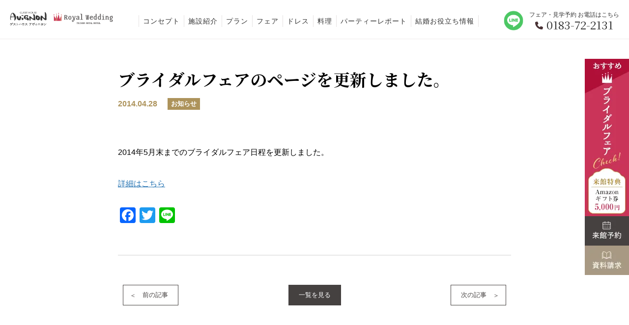

--- FILE ---
content_type: text/html; charset=UTF-8
request_url: https://yrh-wedding.com/information/491/
body_size: 13114
content:
<!DOCTYPE html>
<html lang="ja">

<head prefix="og: http://ogp.me/ns# fb: http://ogp.me/ns/fb# article: http://ogp.me/ns/article#">

  <meta charset="UTF-8">
  <meta name="viewport" content="width=device-width,viewport-fit=cover">
<!-- Google Tag Manager -->
<script>(function(w,d,s,l,i){w[l]=w[l]||[];w[l].push({'gtm.start':
new Date().getTime(),event:'gtm.js'});var f=d.getElementsByTagName(s)[0],
j=d.createElement(s),dl=l!='dataLayer'?'&l='+l:'';j.async=true;j.src=
'https://www.googletagmanager.com/gtm.js?id='+i+dl;f.parentNode.insertBefore(j,f);
})(window,document,'script','dataLayer','GTM-WWFMGC4J');</script>
<!-- End Google Tag Manager -->

  <!-- wp-head -->
  <title>ブライダルフェアのページを更新しました。 | ゲストハウスアヴィニヨン | 秋田で結婚式・フォトウェディング</title>

		<!-- All in One SEO 4.4.9.2 - aioseo.com -->
		<meta name="description" content="ブライダルフェアのページを更新しました。 ｜秋田県湯沢・横手・大仙の結婚式・フォトウェディングはゲストハウスアヴィニヨン。ステンドグラスが輝く独立型チャペルや増田の蔵ウェディングが人気の結婚式場です。" />
		<meta name="robots" content="max-image-preview:large" />
		<link rel="canonical" href="https://yrh-wedding.com/information/491/" />
		<meta name="generator" content="All in One SEO (AIOSEO) 4.4.9.2" />
		<meta property="og:locale" content="ja_JP" />
		<meta property="og:site_name" content="【公式】ゲストハウスアヴィニヨン｜秋田で結婚式・フォトウェディング" />
		<meta property="og:type" content="article" />
		<meta property="og:title" content="ブライダルフェアのページを更新しました。 | ゲストハウスアヴィニヨン | 秋田で結婚式・フォトウェディング" />
		<meta property="og:description" content="ブライダルフェアのページを更新しました。 ｜秋田県湯沢・横手・大仙の結婚式・フォトウェディングはゲストハウスアヴィニヨン。ステンドグラスが輝く独立型チャペルや増田の蔵ウェディングが人気の結婚式場です。" />
		<meta property="og:url" content="https://yrh-wedding.com/information/491/" />
		<meta property="og:image" content="https://yrh-wedding.com/wp-rwg/wp-content/uploads/2023/09/ogp.jpg" />
		<meta property="og:image:secure_url" content="https://yrh-wedding.com/wp-rwg/wp-content/uploads/2023/09/ogp.jpg" />
		<meta property="og:image:width" content="960" />
		<meta property="og:image:height" content="504" />
		<meta property="article:published_time" content="2014-04-28T10:44:56+00:00" />
		<meta property="article:modified_time" content="2014-04-28T10:44:56+00:00" />
		<meta name="twitter:card" content="summary_large_image" />
		<meta name="twitter:title" content="ブライダルフェアのページを更新しました。 | ゲストハウスアヴィニヨン | 秋田で結婚式・フォトウェディング" />
		<meta name="twitter:description" content="ブライダルフェアのページを更新しました。 ｜秋田県湯沢・横手・大仙の結婚式・フォトウェディングはゲストハウスアヴィニヨン。ステンドグラスが輝く独立型チャペルや増田の蔵ウェディングが人気の結婚式場です。" />
		<meta name="twitter:image" content="https://yrh-wedding.com/wp-rwg/wp-content/uploads/2023/09/ogp.jpg" />
		<script type="application/ld+json" class="aioseo-schema">
			{"@context":"https:\/\/schema.org","@graph":[{"@type":"BlogPosting","@id":"https:\/\/yrh-wedding.com\/information\/491\/#blogposting","name":"\u30d6\u30e9\u30a4\u30c0\u30eb\u30d5\u30a7\u30a2\u306e\u30da\u30fc\u30b8\u3092\u66f4\u65b0\u3057\u307e\u3057\u305f\u3002 | \u30b2\u30b9\u30c8\u30cf\u30a6\u30b9\u30a2\u30f4\u30a3\u30cb\u30e8\u30f3 | \u79cb\u7530\u3067\u7d50\u5a5a\u5f0f\u30fb\u30d5\u30a9\u30c8\u30a6\u30a7\u30c7\u30a3\u30f3\u30b0","headline":"\u30d6\u30e9\u30a4\u30c0\u30eb\u30d5\u30a7\u30a2\u306e\u30da\u30fc\u30b8\u3092\u66f4\u65b0\u3057\u307e\u3057\u305f\u3002","author":{"@id":"https:\/\/yrh-wedding.com\/author\/post_user\/#author"},"publisher":{"@id":"https:\/\/yrh-wedding.com\/#organization"},"datePublished":"2014-04-28T10:44:56+09:00","dateModified":"2014-04-28T10:44:56+09:00","inLanguage":"ja","mainEntityOfPage":{"@id":"https:\/\/yrh-wedding.com\/information\/491\/#webpage"},"isPartOf":{"@id":"https:\/\/yrh-wedding.com\/information\/491\/#webpage"},"articleSection":"\u304a\u77e5\u3089\u305b"},{"@type":"BreadcrumbList","@id":"https:\/\/yrh-wedding.com\/information\/491\/#breadcrumblist","itemListElement":[{"@type":"ListItem","@id":"https:\/\/yrh-wedding.com\/#listItem","position":1,"name":"\u5bb6","item":"https:\/\/yrh-wedding.com\/","nextItem":"https:\/\/yrh-wedding.com\/information\/#listItem"},{"@type":"ListItem","@id":"https:\/\/yrh-wedding.com\/information\/#listItem","position":2,"name":"\u304a\u77e5\u3089\u305b","previousItem":"https:\/\/yrh-wedding.com\/#listItem"}]},{"@type":"Organization","@id":"https:\/\/yrh-wedding.com\/#organization","name":"\u4e00\u306e\u7cf8","url":"https:\/\/yrh-wedding.com\/"},{"@type":"Person","@id":"https:\/\/yrh-wedding.com\/author\/post_user\/#author","url":"https:\/\/yrh-wedding.com\/author\/post_user\/","name":"post_user","image":{"@type":"ImageObject","@id":"https:\/\/yrh-wedding.com\/information\/491\/#authorImage","url":"https:\/\/secure.gravatar.com\/avatar\/14d359d83d7bd0b58d80fa890c9d5caee70c29fb3c24133e76ff123afa5e8d2b?s=96&d=mm&r=g","width":96,"height":96,"caption":"post_user"}},{"@type":"WebPage","@id":"https:\/\/yrh-wedding.com\/information\/491\/#webpage","url":"https:\/\/yrh-wedding.com\/information\/491\/","name":"\u30d6\u30e9\u30a4\u30c0\u30eb\u30d5\u30a7\u30a2\u306e\u30da\u30fc\u30b8\u3092\u66f4\u65b0\u3057\u307e\u3057\u305f\u3002 | \u30b2\u30b9\u30c8\u30cf\u30a6\u30b9\u30a2\u30f4\u30a3\u30cb\u30e8\u30f3 | \u79cb\u7530\u3067\u7d50\u5a5a\u5f0f\u30fb\u30d5\u30a9\u30c8\u30a6\u30a7\u30c7\u30a3\u30f3\u30b0","description":"\u30d6\u30e9\u30a4\u30c0\u30eb\u30d5\u30a7\u30a2\u306e\u30da\u30fc\u30b8\u3092\u66f4\u65b0\u3057\u307e\u3057\u305f\u3002 \uff5c\u79cb\u7530\u770c\u6e6f\u6ca2\u30fb\u6a2a\u624b\u30fb\u5927\u4ed9\u306e\u7d50\u5a5a\u5f0f\u30fb\u30d5\u30a9\u30c8\u30a6\u30a7\u30c7\u30a3\u30f3\u30b0\u306f\u30b2\u30b9\u30c8\u30cf\u30a6\u30b9\u30a2\u30f4\u30a3\u30cb\u30e8\u30f3\u3002\u30b9\u30c6\u30f3\u30c9\u30b0\u30e9\u30b9\u304c\u8f1d\u304f\u72ec\u7acb\u578b\u30c1\u30e3\u30da\u30eb\u3084\u5897\u7530\u306e\u8535\u30a6\u30a7\u30c7\u30a3\u30f3\u30b0\u304c\u4eba\u6c17\u306e\u7d50\u5a5a\u5f0f\u5834\u3067\u3059\u3002","inLanguage":"ja","isPartOf":{"@id":"https:\/\/yrh-wedding.com\/#website"},"breadcrumb":{"@id":"https:\/\/yrh-wedding.com\/information\/491\/#breadcrumblist"},"author":{"@id":"https:\/\/yrh-wedding.com\/author\/post_user\/#author"},"creator":{"@id":"https:\/\/yrh-wedding.com\/author\/post_user\/#author"},"datePublished":"2014-04-28T10:44:56+09:00","dateModified":"2014-04-28T10:44:56+09:00"},{"@type":"WebSite","@id":"https:\/\/yrh-wedding.com\/#website","url":"https:\/\/yrh-wedding.com\/","name":"\u3010\u516c\u5f0f\u3011\u30b2\u30b9\u30c8\u30cf\u30a6\u30b9\u30a2\u30f4\u30a3\u30cb\u30e8\u30f3\uff5c\u79cb\u7530\u3067\u7d50\u5a5a\u5f0f\u30fb\u30d5\u30a9\u30c8\u30a6\u30a7\u30c7\u30a3\u30f3\u30b0","description":"\u79cb\u7530\u770c\u6e6f\u6ca2\u30fb\u6a2a\u624b\u30fb\u5927\u4ed9\u306e\u7d50\u5a5a\u5f0f\u30fb\u30d5\u30a9\u30c8\u30a6\u30a7\u30c7\u30a3\u30f3\u30b0\u306f\u30b2\u30b9\u30c8\u30cf\u30a6\u30b9\u30a2\u30f4\u30a3\u30cb\u30e8\u30f3\uff08\u30ed\u30a4\u30e4\u30eb\u30a6\u30a7\u30c7\u30a3\u30f3\u30b0\uff09\u3002\u30b9\u30c6\u30f3\u30c9\u30b0\u30e9\u30b9\u304c\u8f1d\u304f\u72ec\u7acb\u578b\u30c1\u30e3\u30da\u30eb\u3092\u306f\u3058\u3081\u3001\u5897\u7530\u306e\u8535\u3067\u884c\u3046\u30a6\u30a7\u30c7\u30a3\u30f3\u30b0\u3082\u4eba\u6c17\u306e\u7d50\u5a5a\u5f0f\u5834\u3067\u3059\u3002","inLanguage":"ja","publisher":{"@id":"https:\/\/yrh-wedding.com\/#organization"}}]}
		</script>
		<!-- All in One SEO -->

<link rel="alternate" title="oEmbed (JSON)" type="application/json+oembed" href="https://yrh-wedding.com/wp-json/oembed/1.0/embed?url=https%3A%2F%2Fyrh-wedding.com%2Finformation%2F491%2F" />
<link rel="alternate" title="oEmbed (XML)" type="text/xml+oembed" href="https://yrh-wedding.com/wp-json/oembed/1.0/embed?url=https%3A%2F%2Fyrh-wedding.com%2Finformation%2F491%2F&#038;format=xml" />
<style id='wp-img-auto-sizes-contain-inline-css'>
img:is([sizes=auto i],[sizes^="auto," i]){contain-intrinsic-size:3000px 1500px}
/*# sourceURL=wp-img-auto-sizes-contain-inline-css */
</style>
<style id='classic-theme-styles-inline-css'>
/*! This file is auto-generated */
.wp-block-button__link{color:#fff;background-color:#32373c;border-radius:9999px;box-shadow:none;text-decoration:none;padding:calc(.667em + 2px) calc(1.333em + 2px);font-size:1.125em}.wp-block-file__button{background:#32373c;color:#fff;text-decoration:none}
/*# sourceURL=/wp-includes/css/classic-themes.min.css */
</style>
<link rel='stylesheet' id='leaflet-css-css' href='https://yrh-wedding.com/wp-rwg/wp-content/plugins/meow-lightbox/app/style.min.css?ver=1703215846' media='all' />
<link rel='stylesheet' id='ez-toc-css' href='https://yrh-wedding.com/wp-rwg/wp-content/plugins/easy-table-of-contents/assets/css/screen.min.css?ver=2.0.55' media='all' />
<style id='ez-toc-inline-css'>
div#ez-toc-container .ez-toc-title {font-size: 120%;}div#ez-toc-container .ez-toc-title {font-weight: 500;}div#ez-toc-container ul li {font-size: 95%;}div#ez-toc-container nav ul ul li ul li {font-size: 90%!important;}
.ez-toc-container-direction {direction: ltr;}.ez-toc-counter ul{counter-reset: item ;}.ez-toc-counter nav ul li a::before {content: counters(item, ".", decimal) ". ";display: inline-block;counter-increment: item;flex-grow: 0;flex-shrink: 0;margin-right: .2em; float: left; }.ez-toc-widget-direction {direction: ltr;}.ez-toc-widget-container ul{counter-reset: item ;}.ez-toc-widget-container nav ul li a::before {content: counters(item, ".", decimal) ". ";display: inline-block;counter-increment: item;flex-grow: 0;flex-shrink: 0;margin-right: .2em; float: left; }
/*# sourceURL=ez-toc-inline-css */
</style>
<link rel='stylesheet' id='addtoany-css' href='https://yrh-wedding.com/wp-rwg/wp-content/plugins/add-to-any/addtoany.min.css?ver=1.16' media='all' />
<script id="addtoany-core-js-before">
window.a2a_config=window.a2a_config||{};a2a_config.callbacks=[];a2a_config.overlays=[];a2a_config.templates={};a2a_localize = {
	Share: "共有",
	Save: "ブックマーク",
	Subscribe: "購読",
	Email: "メール",
	Bookmark: "ブックマーク",
	ShowAll: "すべて表示する",
	ShowLess: "小さく表示する",
	FindServices: "サービスを探す",
	FindAnyServiceToAddTo: "追加するサービスを今すぐ探す",
	PoweredBy: "Powered by",
	ShareViaEmail: "メールでシェアする",
	SubscribeViaEmail: "メールで購読する",
	BookmarkInYourBrowser: "ブラウザにブックマーク",
	BookmarkInstructions: "このページをブックマークするには、 Ctrl+D または \u2318+D を押下。",
	AddToYourFavorites: "お気に入りに追加",
	SendFromWebOrProgram: "任意のメールアドレスまたはメールプログラムから送信",
	EmailProgram: "メールプログラム",
	More: "詳細&#8230;",
	ThanksForSharing: "共有ありがとうございます !",
	ThanksForFollowing: "フォローありがとうございます !"
};


//# sourceURL=addtoany-core-js-before
</script>
<script async src="https://static.addtoany.com/menu/page.js" id="addtoany-core-js"></script>
<script src="https://yrh-wedding.com/wp-rwg/wp-includes/js/jquery/jquery.min.js?ver=3.7.1" id="jquery-core-js"></script>
<script src="https://yrh-wedding.com/wp-rwg/wp-includes/js/jquery/jquery-migrate.min.js?ver=3.4.1" id="jquery-migrate-js"></script>
<script async src="https://yrh-wedding.com/wp-rwg/wp-content/plugins/add-to-any/addtoany.min.js?ver=1.1" id="addtoany-jquery-js"></script>
<script id="mwl-build-js-js-extra">
var mwl_settings = {"plugin_url":"https://yrh-wedding.com/wp-rwg/wp-content/plugins/meow-lightbox/classes/","settings":{"backdrop_opacity":85,"theme":"dark","orientation":"auto","selector":".entry-content, .gallery, .mgl-gallery, .wp-block-gallery,  .wp-block-image","deep_linking":false,"social_sharing":false,"separate_galleries":false,"animation_toggle":"none","animation_speed":"normal","low_res_placeholder":false,"wordpress_big_image":false,"right_click_protection":true,"magnification":true,"anti_selector":".blog, .archive, .emoji, .attachment-post-image, .no-lightbox","preloading":false,"download_link":false,"caption_source":"caption","caption_ellipsis":true,"exif":{"title":"","caption":true,"camera":false,"date":false,"date_timezone":false,"lens":false,"shutter_speed":false,"aperture":false,"focal_length":false,"iso":false,"keywords":false},"slideshow":{"enabled":false,"timer":3000},"map":{"enabled":false}}};
//# sourceURL=mwl-build-js-js-extra
</script>
<script src="https://yrh-wedding.com/wp-rwg/wp-content/plugins/meow-lightbox/app/lightbox.js?ver=1703215846" id="mwl-build-js-js"></script>
<script id="ez-toc-scroll-scriptjs-js-after">
jQuery(document).ready(function(){document.querySelectorAll(".ez-toc-link").forEach(t=>{t=t.replaceWith(t.cloneNode(!0))}),document.querySelectorAll(".ez-toc-section").forEach(t=>{t.setAttribute("ez-toc-data-id","#"+decodeURI(t.getAttribute("id")))}),jQuery("a.ez-toc-link").click(function(){let t=jQuery(this).attr("href"),e=jQuery("#wpadminbar"),i=jQuery("header"),o=0;30>30&&(o=30),e.length&&(o+=e.height()),(i.length&&"fixed"==i.css("position")||"sticky"==i.css("position"))&&(o+=i.height()),jQuery('[ez-toc-data-id="'+decodeURI(t)+'"]').length>0&&(o=jQuery('[ez-toc-data-id="'+decodeURI(t)+'"]').offset().top-o),jQuery("html, body").animate({scrollTop:o},500)})});
//# sourceURL=ez-toc-scroll-scriptjs-js-after
</script>
<link rel="https://api.w.org/" href="https://yrh-wedding.com/wp-json/" /><link rel="alternate" title="JSON" type="application/json" href="https://yrh-wedding.com/wp-json/wp/v2/posts/491" /><noscript><style>.lazyload[data-src]{display:none !important;}</style></noscript><style>.lazyload{background-image:none !important;}.lazyload:before{background-image:none !important;}</style>      <!-- ▼icon -->
  <link rel="shortcut icon" href="https://yrh-wedding.com/wp-rwg/wp-content/themes/yrh-wedding/img/common/favicon.ico">
  <link rel="apple-touch-icon" href="https://yrh-wedding.com/wp-rwg/wp-content/themes/yrh-wedding/img/common/apple-touch-icon.png">
    <link rel="icon" type="image/png" href="https://yrh-wedding.com/wp-rwg/wp-content/themes/yrh-wedding/img/common/android-chrome-384x384.png">
  <!-- ▲icon -->



  <!-- ▼CSS -->


  <link rel="stylesheet" href="https://yrh-wedding.com/wp-rwg/wp-content/themes/yrh-wedding/css/ress.css">
      	<link rel="stylesheet" href="https://yrh-wedding.com/wp-rwg/wp-content/themes/yrh-wedding/css/slick.css">
	<link rel="stylesheet" href="https://yrh-wedding.com/wp-rwg/wp-content/themes/yrh-wedding/css/slick-theme.css">
	<link rel="stylesheet" href="https://yrh-wedding.com/wp-rwg/wp-content/themes/yrh-wedding/css/layout.css">

    <!-- ▲CSS -->

  <link rel="preconnect" href="https://fonts.googleapis.com">
<link rel="preconnect" href="https://fonts.gstatic.com" crossorigin>
<link href="https://fonts.googleapis.com/css2?family=Lora&family=Noto+Serif+JP:wght@400;500;700&display=swap" rel="stylesheet">
<link rel="stylesheet" href="https://yrh-wedding.com/wp-rwg/wp-content/themes/yrh-wedding/new_css/new.css">
<link rel="stylesheet" href="https://yrh-wedding.com/wp-rwg/wp-content/themes/yrh-wedding/new_css/all.min.css">

  
  <!-- ▼JS ============================== -->
  <script type="text/javascript" src="//ajax.googleapis.com/ajax/libs/jquery/3.1.0/jquery.min.js"></script>
  <!-- ▲JS ============================== -->


  <!-- OGP -->
  <meta property="og:url" content="https://yrh-wedding.com/">
  <meta property="og:title" content="   ">
  <meta property="og:site_name" content="   ">
  <meta property="og:type" content="website">
  <meta property="og:description" content="">
  <meta property="og:image" content="https://yrh-wedding.com/wp-rwg/wp-content/themes/yrh-wedding/img/ogp_img.png">
  <!-- OGP -->

  <!--サイト内検索ボックス-->
<script type="application/ld+json">
	{
		"@context": "http://schema.org",
		"@type": "WebSite",
		"name": "サイト内検索",
		"url": "https://yrh-wedding.com",
		"potentialAction": {
			"@type": "SearchAction",
			"target": "https://yrh-wedding.com/search?q={search_term}",
			"query-input": "required name=search_term"
		}
	}
</script>

<!--よくある質問-->

<style id='global-styles-inline-css'>
:root{--wp--preset--aspect-ratio--square: 1;--wp--preset--aspect-ratio--4-3: 4/3;--wp--preset--aspect-ratio--3-4: 3/4;--wp--preset--aspect-ratio--3-2: 3/2;--wp--preset--aspect-ratio--2-3: 2/3;--wp--preset--aspect-ratio--16-9: 16/9;--wp--preset--aspect-ratio--9-16: 9/16;--wp--preset--color--black: #000000;--wp--preset--color--cyan-bluish-gray: #abb8c3;--wp--preset--color--white: #ffffff;--wp--preset--color--pale-pink: #f78da7;--wp--preset--color--vivid-red: #cf2e2e;--wp--preset--color--luminous-vivid-orange: #ff6900;--wp--preset--color--luminous-vivid-amber: #fcb900;--wp--preset--color--light-green-cyan: #7bdcb5;--wp--preset--color--vivid-green-cyan: #00d084;--wp--preset--color--pale-cyan-blue: #8ed1fc;--wp--preset--color--vivid-cyan-blue: #0693e3;--wp--preset--color--vivid-purple: #9b51e0;--wp--preset--gradient--vivid-cyan-blue-to-vivid-purple: linear-gradient(135deg,rgb(6,147,227) 0%,rgb(155,81,224) 100%);--wp--preset--gradient--light-green-cyan-to-vivid-green-cyan: linear-gradient(135deg,rgb(122,220,180) 0%,rgb(0,208,130) 100%);--wp--preset--gradient--luminous-vivid-amber-to-luminous-vivid-orange: linear-gradient(135deg,rgb(252,185,0) 0%,rgb(255,105,0) 100%);--wp--preset--gradient--luminous-vivid-orange-to-vivid-red: linear-gradient(135deg,rgb(255,105,0) 0%,rgb(207,46,46) 100%);--wp--preset--gradient--very-light-gray-to-cyan-bluish-gray: linear-gradient(135deg,rgb(238,238,238) 0%,rgb(169,184,195) 100%);--wp--preset--gradient--cool-to-warm-spectrum: linear-gradient(135deg,rgb(74,234,220) 0%,rgb(151,120,209) 20%,rgb(207,42,186) 40%,rgb(238,44,130) 60%,rgb(251,105,98) 80%,rgb(254,248,76) 100%);--wp--preset--gradient--blush-light-purple: linear-gradient(135deg,rgb(255,206,236) 0%,rgb(152,150,240) 100%);--wp--preset--gradient--blush-bordeaux: linear-gradient(135deg,rgb(254,205,165) 0%,rgb(254,45,45) 50%,rgb(107,0,62) 100%);--wp--preset--gradient--luminous-dusk: linear-gradient(135deg,rgb(255,203,112) 0%,rgb(199,81,192) 50%,rgb(65,88,208) 100%);--wp--preset--gradient--pale-ocean: linear-gradient(135deg,rgb(255,245,203) 0%,rgb(182,227,212) 50%,rgb(51,167,181) 100%);--wp--preset--gradient--electric-grass: linear-gradient(135deg,rgb(202,248,128) 0%,rgb(113,206,126) 100%);--wp--preset--gradient--midnight: linear-gradient(135deg,rgb(2,3,129) 0%,rgb(40,116,252) 100%);--wp--preset--font-size--small: 13px;--wp--preset--font-size--medium: 20px;--wp--preset--font-size--large: 36px;--wp--preset--font-size--x-large: 42px;--wp--preset--spacing--20: 0.44rem;--wp--preset--spacing--30: 0.67rem;--wp--preset--spacing--40: 1rem;--wp--preset--spacing--50: 1.5rem;--wp--preset--spacing--60: 2.25rem;--wp--preset--spacing--70: 3.38rem;--wp--preset--spacing--80: 5.06rem;--wp--preset--shadow--natural: 6px 6px 9px rgba(0, 0, 0, 0.2);--wp--preset--shadow--deep: 12px 12px 50px rgba(0, 0, 0, 0.4);--wp--preset--shadow--sharp: 6px 6px 0px rgba(0, 0, 0, 0.2);--wp--preset--shadow--outlined: 6px 6px 0px -3px rgb(255, 255, 255), 6px 6px rgb(0, 0, 0);--wp--preset--shadow--crisp: 6px 6px 0px rgb(0, 0, 0);}:where(.is-layout-flex){gap: 0.5em;}:where(.is-layout-grid){gap: 0.5em;}body .is-layout-flex{display: flex;}.is-layout-flex{flex-wrap: wrap;align-items: center;}.is-layout-flex > :is(*, div){margin: 0;}body .is-layout-grid{display: grid;}.is-layout-grid > :is(*, div){margin: 0;}:where(.wp-block-columns.is-layout-flex){gap: 2em;}:where(.wp-block-columns.is-layout-grid){gap: 2em;}:where(.wp-block-post-template.is-layout-flex){gap: 1.25em;}:where(.wp-block-post-template.is-layout-grid){gap: 1.25em;}.has-black-color{color: var(--wp--preset--color--black) !important;}.has-cyan-bluish-gray-color{color: var(--wp--preset--color--cyan-bluish-gray) !important;}.has-white-color{color: var(--wp--preset--color--white) !important;}.has-pale-pink-color{color: var(--wp--preset--color--pale-pink) !important;}.has-vivid-red-color{color: var(--wp--preset--color--vivid-red) !important;}.has-luminous-vivid-orange-color{color: var(--wp--preset--color--luminous-vivid-orange) !important;}.has-luminous-vivid-amber-color{color: var(--wp--preset--color--luminous-vivid-amber) !important;}.has-light-green-cyan-color{color: var(--wp--preset--color--light-green-cyan) !important;}.has-vivid-green-cyan-color{color: var(--wp--preset--color--vivid-green-cyan) !important;}.has-pale-cyan-blue-color{color: var(--wp--preset--color--pale-cyan-blue) !important;}.has-vivid-cyan-blue-color{color: var(--wp--preset--color--vivid-cyan-blue) !important;}.has-vivid-purple-color{color: var(--wp--preset--color--vivid-purple) !important;}.has-black-background-color{background-color: var(--wp--preset--color--black) !important;}.has-cyan-bluish-gray-background-color{background-color: var(--wp--preset--color--cyan-bluish-gray) !important;}.has-white-background-color{background-color: var(--wp--preset--color--white) !important;}.has-pale-pink-background-color{background-color: var(--wp--preset--color--pale-pink) !important;}.has-vivid-red-background-color{background-color: var(--wp--preset--color--vivid-red) !important;}.has-luminous-vivid-orange-background-color{background-color: var(--wp--preset--color--luminous-vivid-orange) !important;}.has-luminous-vivid-amber-background-color{background-color: var(--wp--preset--color--luminous-vivid-amber) !important;}.has-light-green-cyan-background-color{background-color: var(--wp--preset--color--light-green-cyan) !important;}.has-vivid-green-cyan-background-color{background-color: var(--wp--preset--color--vivid-green-cyan) !important;}.has-pale-cyan-blue-background-color{background-color: var(--wp--preset--color--pale-cyan-blue) !important;}.has-vivid-cyan-blue-background-color{background-color: var(--wp--preset--color--vivid-cyan-blue) !important;}.has-vivid-purple-background-color{background-color: var(--wp--preset--color--vivid-purple) !important;}.has-black-border-color{border-color: var(--wp--preset--color--black) !important;}.has-cyan-bluish-gray-border-color{border-color: var(--wp--preset--color--cyan-bluish-gray) !important;}.has-white-border-color{border-color: var(--wp--preset--color--white) !important;}.has-pale-pink-border-color{border-color: var(--wp--preset--color--pale-pink) !important;}.has-vivid-red-border-color{border-color: var(--wp--preset--color--vivid-red) !important;}.has-luminous-vivid-orange-border-color{border-color: var(--wp--preset--color--luminous-vivid-orange) !important;}.has-luminous-vivid-amber-border-color{border-color: var(--wp--preset--color--luminous-vivid-amber) !important;}.has-light-green-cyan-border-color{border-color: var(--wp--preset--color--light-green-cyan) !important;}.has-vivid-green-cyan-border-color{border-color: var(--wp--preset--color--vivid-green-cyan) !important;}.has-pale-cyan-blue-border-color{border-color: var(--wp--preset--color--pale-cyan-blue) !important;}.has-vivid-cyan-blue-border-color{border-color: var(--wp--preset--color--vivid-cyan-blue) !important;}.has-vivid-purple-border-color{border-color: var(--wp--preset--color--vivid-purple) !important;}.has-vivid-cyan-blue-to-vivid-purple-gradient-background{background: var(--wp--preset--gradient--vivid-cyan-blue-to-vivid-purple) !important;}.has-light-green-cyan-to-vivid-green-cyan-gradient-background{background: var(--wp--preset--gradient--light-green-cyan-to-vivid-green-cyan) !important;}.has-luminous-vivid-amber-to-luminous-vivid-orange-gradient-background{background: var(--wp--preset--gradient--luminous-vivid-amber-to-luminous-vivid-orange) !important;}.has-luminous-vivid-orange-to-vivid-red-gradient-background{background: var(--wp--preset--gradient--luminous-vivid-orange-to-vivid-red) !important;}.has-very-light-gray-to-cyan-bluish-gray-gradient-background{background: var(--wp--preset--gradient--very-light-gray-to-cyan-bluish-gray) !important;}.has-cool-to-warm-spectrum-gradient-background{background: var(--wp--preset--gradient--cool-to-warm-spectrum) !important;}.has-blush-light-purple-gradient-background{background: var(--wp--preset--gradient--blush-light-purple) !important;}.has-blush-bordeaux-gradient-background{background: var(--wp--preset--gradient--blush-bordeaux) !important;}.has-luminous-dusk-gradient-background{background: var(--wp--preset--gradient--luminous-dusk) !important;}.has-pale-ocean-gradient-background{background: var(--wp--preset--gradient--pale-ocean) !important;}.has-electric-grass-gradient-background{background: var(--wp--preset--gradient--electric-grass) !important;}.has-midnight-gradient-background{background: var(--wp--preset--gradient--midnight) !important;}.has-small-font-size{font-size: var(--wp--preset--font-size--small) !important;}.has-medium-font-size{font-size: var(--wp--preset--font-size--medium) !important;}.has-large-font-size{font-size: var(--wp--preset--font-size--large) !important;}.has-x-large-font-size{font-size: var(--wp--preset--font-size--x-large) !important;}
/*# sourceURL=global-styles-inline-css */
</style>
</head>

<body class="wp-singular post-template-default single single-post postid-491 single-format-standard wp-theme-yrh-wedding">
	<!-- Google Tag Manager (noscript) -->
  <noscript><iframe src="https://www.googletagmanager.com/ns.html?id=GTM-WWFMGC4J"
height="0" width="0" style="display:none;visibility:hidden"></iframe></noscript>
<!-- End Google Tag Manager (noscript) -->

  <!-- ▼header ============================== -->
  <header>
    <div class="header_inner pc_under_hide">
      <p class="header_logo">
        <a href='https://yrh-wedding.com/'><img src="[data-uri]" alt='ロゴ画像。ゲストハウス アヴィニヨンとロイヤルウェディング。' data-src="https://yrh-wedding.com/wp-rwg/wp-content/themes/yrh-wedding/img/common/logo_header.png" decoding="async" class="lazyload" data-eio-rwidth="332" data-eio-rheight="47"><noscript><img src='https://yrh-wedding.com/wp-rwg/wp-content/themes/yrh-wedding/img/common/logo_header.png' alt='ロゴ画像。ゲストハウス アヴィニヨンとロイヤルウェディング。' data-eio="l"></noscript></a>
      </p>
      <ul class="header_nav">
        <li><a href='https://yrh-wedding.com/concept/'>コンセプト</a></li>
        <li><a href='https://yrh-wedding.com/facility/'>施設紹介</a></li>
        <li><a href='https://yrh-wedding.com/plan/'>プラン</a></li>
        <li><a href='https://yrh-wedding.com/fair/'>フェア</a></li>
        <li><a href='https://yrh-wedding.com/dress/'>ドレス</a></li>
        <li><a href='https://yrh-wedding.com/cuisine/'>料理</a></li>
        <li><a href='https://yrh-wedding.com/report/'>パーティーレポート</a></li>
        <li><a href='https://yrh-wedding.com/knowledge/'>結婚お役立ち情報</a></li>
      </ul>
      <p class="line_btn_circle">
      <a href="https://lin.ee/BDzrVog" target="_blank"><img src="[data-uri]" alt='LINEアイコン' data-src="https://yrh-wedding.com/wp-rwg/wp-content/themes/yrh-wedding/img/common/logo_sns_line.png" decoding="async" class="lazyload" data-eio-rwidth="114" data-eio-rheight="113"><noscript><img src='https://yrh-wedding.com/wp-rwg/wp-content/themes/yrh-wedding/img/common/logo_sns_line.png' alt='LINEアイコン' data-eio="l"></noscript></a>
      </p>
      <p class="header_tel">
        <a href="tel:0183-72-2131"><span class="ja">フェア・見学予約 お電話はこちら</span><br><span class="number">0183-72-2131</span></a>
      </p>
    </div>
    <div class="header_inner_sp pc_over_hide">
      <p class="header_sp_logos" id="header_sp_logos"><a href="https://yrh-wedding.com/"><img src="[data-uri]" alt='ロゴ画像。ゲストハウス アヴィニヨンとロイヤルウェディング。' data-src="https://yrh-wedding.com/wp-rwg/wp-content/themes/yrh-wedding/img/common/logo_header.png" decoding="async" class="lazyload" data-eio-rwidth="332" data-eio-rheight="47"><noscript><img src='https://yrh-wedding.com/wp-rwg/wp-content/themes/yrh-wedding/img/common/logo_header.png' alt='ロゴ画像。ゲストハウス アヴィニヨンとロイヤルウェディング。' data-eio="l"></noscript></a></p>
      <p class="line_btn_circle_sp">
      <a href="https://lin.ee/BDzrVog" target="_blank"><img src="[data-uri]" alt='LINEアイコン' data-src="https://yrh-wedding.com/wp-rwg/wp-content/themes/yrh-wedding/img/common/logo_sns_line.png" decoding="async" class="lazyload" data-eio-rwidth="114" data-eio-rheight="113"><noscript><img src='https://yrh-wedding.com/wp-rwg/wp-content/themes/yrh-wedding/img/common/logo_sns_line.png' alt='LINEアイコン' data-eio="l"></noscript></a>
      </p>
      <div class="openbtn8"><div class="openbtn-area"><span></span><span></span><span></span></div></div>
      <div class="hamburger_content">
        <p class="hamburger_content_present">
          <span class="ribbon">来館特典</span><br>Amazonギフト券<span class="number">5,000</span>円分プレゼント!
        </p>
        <ul class="hamburger_content_3btn">
          <li data-ver="fair"><a href='https://yrh-wedding.com/fair/'>ブライダルフェア</a></li>
          <li data-ver="reserve"><a href='https://yrh-wedding.com/reserve/?fair-name=来館予約'>ご来館予約</a></li>
          <li data-ver="inquiry"><a href='https://yrh-wedding.com/contact/'>資料請求</a></li>
        </ul>
        <ul class="hamburger_content_nav">
          <li><a href='https://yrh-wedding.com/'>HOME</a></li>
          <li><a href='https://yrh-wedding.com/concept/'>コンセプト</a></li>
          <li><a href='https://yrh-wedding.com/facility/'>施設紹介</a></li>
          <li><a href='https://yrh-wedding.com/fair/'>フェア</a></li>
          <li><a href='https://yrh-wedding.com/plan/'>プラン</a></li>
          <li><a href='https://yrh-wedding.com/retro_photo/'>レトロフォトプラン</a></li>
          <li><a href='https://yrh-wedding.com/dress/'>ドレス</a></li>
          <li><a href='https://yrh-wedding.com/cuisine/'>料理</a></li>
          <li><a href='https://yrh-wedding.com/gallery/'>フォトギャラリー</a></li>
          <li><a href='https://yrh-wedding.com/report/'>パーティーレポート</a></li>
          <li><a href='https://yrh-wedding.com/knowledge/'>結婚お役立ち情報</a></li>
          <li><a href='https://yrh-wedding.com/knowledge/'>よくある質問</a></li>
          <li><a href='https://yrh-wedding.com/guest/'>列席者の方へ</a></li>
          <li><a href='https://yrh-wedding.com/guest/#p3'>アクセス</a></li>
          <li><a href='https://yrh-wedding.com/contact/'>資料請求</a></li>
          <li><a href='https://yrh-wedding.com/reserve/?fair-name=来館予約'>来館予約</a></li>
        </ul>
        <ul class="footer_sns">
            <li><a href="https://www.facebook.com/guesthouseavignon/" target="_blank"><img src="[data-uri]" alt='公式Facebookはこちら。' data-src="https://yrh-wedding.com/wp-rwg/wp-content/themes/yrh-wedding/img/common/logo_sns_face.png" decoding="async" class="lazyload" data-eio-rwidth="114" data-eio-rheight="113"><noscript><img src='https://yrh-wedding.com/wp-rwg/wp-content/themes/yrh-wedding/img/common/logo_sns_face.png' alt='公式Facebookはこちら。' data-eio="l"></noscript></a></li>
            <li><a href="https://www.instagram.com/royal_wedding_group/" target="_blank"><img src="[data-uri]" alt='公式Instagramはこちら。' data-src="https://yrh-wedding.com/wp-rwg/wp-content/themes/yrh-wedding/img/common/logo_sns_insta.png" decoding="async" class="lazyload" data-eio-rwidth="114" data-eio-rheight="113"><noscript><img src='https://yrh-wedding.com/wp-rwg/wp-content/themes/yrh-wedding/img/common/logo_sns_insta.png' alt='公式Instagramはこちら。' data-eio="l"></noscript></a></li>
            <li><a href="https://www.youtube.com/channel/UC-rIX9MHhyPDeCW7FAJLjpA" target="_blank"><img src="[data-uri]" alt='公式Youtubeはこちら。' data-src="https://yrh-wedding.com/wp-rwg/wp-content/themes/yrh-wedding/img/common/logo_sns_youtube.png" decoding="async" class="lazyload" data-eio-rwidth="114" data-eio-rheight="113"><noscript><img src='https://yrh-wedding.com/wp-rwg/wp-content/themes/yrh-wedding/img/common/logo_sns_youtube.png' alt='公式Youtubeはこちら。' data-eio="l"></noscript></a></li>
            <li><a href="https://lin.ee/BDzrVog" target="_blank"><img src="[data-uri]" alt='LINEアイコン' data-src="https://yrh-wedding.com/wp-rwg/wp-content/themes/yrh-wedding/img/common/logo_sns_line.png" decoding="async" class="lazyload" data-eio-rwidth="114" data-eio-rheight="113"><noscript><img src='https://yrh-wedding.com/wp-rwg/wp-content/themes/yrh-wedding/img/common/logo_sns_line.png' alt='LINEアイコン' data-eio="l"></noscript></a></li>
        </ul>
        <ul class="footer_btns">
            <li data-ver="kura"><a href="https://yrh-wedding.com/kura-wedding/" target="_blank"><span class="icon"><img src="[data-uri]" alt='「蔵」のアイコン' data-src="https://yrh-wedding.com/wp-rwg/wp-content/themes/yrh-wedding/img/common/kura_icon.png" decoding="async" class="lazyload" data-eio-rwidth="186" data-eio-rheight="186"><noscript><img src='https://yrh-wedding.com/wp-rwg/wp-content/themes/yrh-wedding/img/common/kura_icon.png' alt='「蔵」のアイコン' data-eio="l"></noscript></span>増田の蔵ウェディング</a></li>
            <li data-ver="yuzawa"><a href='https://yuzawa-royal.co.jp/' target="_blank">湯沢ロイヤルホテル</a></li>
        </ul>
      </div>
    </div>
    </div>
  </header>

  <!-- ▲header ================================================== -->
  <main>
  <div class="hd_h1">
      <h1 class="h1_true">ブライダルフェアのページを更新しました。 | ゲストハウスアヴィニヨン | 秋田で結婚式・フォトウェディング</h1>
  </div>
  
<div class="wrap_single">

<section class="sec_single_contents">

		<h2 class="blog_title">ブライダルフェアのページを更新しました。</h2>

	<div class="single_header">
		<p class="date">2014.04.28</p>
		<ul class="category">
<li>お知らせ</li>		</ul>
	</div>

	<div class="thumbnail">
		</div>
	
	<div class="contents">
			<p>2014年5月末までのブライダルフェア日程を更新しました。</p>
<p><a href="https://yrh-wedding.com/bridalfair/">詳細はこちら</a></p>
<div class="addtoany_share_save_container addtoany_content addtoany_content_bottom"><div class="a2a_kit a2a_kit_size_32 addtoany_list" data-a2a-url="https://yrh-wedding.com/information/491/" data-a2a-title="ブライダルフェアのページを更新しました。"><a class="a2a_button_facebook" href="https://www.addtoany.com/add_to/facebook?linkurl=https%3A%2F%2Fyrh-wedding.com%2Finformation%2F491%2F&amp;linkname=%E3%83%96%E3%83%A9%E3%82%A4%E3%83%80%E3%83%AB%E3%83%95%E3%82%A7%E3%82%A2%E3%81%AE%E3%83%9A%E3%83%BC%E3%82%B8%E3%82%92%E6%9B%B4%E6%96%B0%E3%81%97%E3%81%BE%E3%81%97%E3%81%9F%E3%80%82" title="Facebook" rel="nofollow noopener" target="_blank"></a><a class="a2a_button_twitter" href="https://www.addtoany.com/add_to/twitter?linkurl=https%3A%2F%2Fyrh-wedding.com%2Finformation%2F491%2F&amp;linkname=%E3%83%96%E3%83%A9%E3%82%A4%E3%83%80%E3%83%AB%E3%83%95%E3%82%A7%E3%82%A2%E3%81%AE%E3%83%9A%E3%83%BC%E3%82%B8%E3%82%92%E6%9B%B4%E6%96%B0%E3%81%97%E3%81%BE%E3%81%97%E3%81%9F%E3%80%82" title="Twitter" rel="nofollow noopener" target="_blank"></a><a class="a2a_button_line" href="https://www.addtoany.com/add_to/line?linkurl=https%3A%2F%2Fyrh-wedding.com%2Finformation%2F491%2F&amp;linkname=%E3%83%96%E3%83%A9%E3%82%A4%E3%83%80%E3%83%AB%E3%83%95%E3%82%A7%E3%82%A2%E3%81%AE%E3%83%9A%E3%83%BC%E3%82%B8%E3%82%92%E6%9B%B4%E6%96%B0%E3%81%97%E3%81%BE%E3%81%97%E3%81%9F%E3%80%82" title="Line" rel="nofollow noopener" target="_blank"></a></div></div>	</div><!-- /.single-detail -->
	
		<ul class="single-nav">
		<li class="prev"><a href="https://yrh-wedding.com/information/375/" rel="prev">前の記事</a></li>
		<li class="back"><a href="https://yrh-wedding.com/information/" class="index">一覧を見る</a></li>
		<li class="next"><a href="https://yrh-wedding.com/information/594/" rel="next">次の記事</a></li>
	</ul>
	<div class="single_bottombar">
			<h3>Category</h3>
			<ul>
		<li class="cat-item cat-item-1"><a href="https://yrh-wedding.com/report/">パーティーレポート</a>
</li>
	<li class="cat-item cat-item-6"><a href="https://yrh-wedding.com/knowledge/">結婚お役立ち情報</a>
<ul class='children'>
	<li class="cat-item cat-item-9"><a href="https://yrh-wedding.com/knowledge/faq/">よくあるご質問</a>
</li>
</ul>
</li>
	<li class="cat-item cat-item-20"><a href="https://yrh-wedding.com/information/">お知らせ</a>
</li>
	<li class="cat-item cat-item-21"><a href="https://yrh-wedding.com/blog/">スタッフブログ</a>
</li>
			</ul>
	</div>
</section>


</div> <!-- .wrap_single -->


<section class="sec_top_contact">
    <div class="inner">
        <h2 class="title_eng_deco">ご予約・お問い合わせ<br><span class="eng">CONTACT</span></h2>
        <div class="top_contact_box">
            <p class="top_contact_tel">
                <span class="sub">ロイヤルウェディンググループ<br class="sp_over_hide">総合受付</span><br><span class="color">TEL</span><a href="tel:0183-72-2131" class="number">0183-72-2131</a><br>
                <span>受付時間9：00〜17：00</span>
            </p>
            <ul class="top_contact_nav">
              <li data-ver="fair"><a href='https://yrh-wedding.com/fair/'><span class="icon"><img src="[data-uri]" alt='フェア＆キャンペーンのアイコン' data-src="https://yrh-wedding.com/wp-rwg/wp-content/themes/yrh-wedding/img/top/icon_btn_fair.png" decoding="async" class="lazyload" data-eio-rwidth="32" data-eio-rheight="36"><noscript><img src='https://yrh-wedding.com/wp-rwg/wp-content/themes/yrh-wedding/img/top/icon_btn_fair.png' alt='フェア＆キャンペーンのアイコン' data-eio="l"></noscript></span>ブライダルフェア予約</a></li>
              <li data-ver="reserve"><a href='https://yrh-wedding.com/reserve/?fair-name=来館予約'><span class="icon"><img src="[data-uri]" alt='予約のアイコン' data-src="https://yrh-wedding.com/wp-rwg/wp-content/themes/yrh-wedding/img/top/icon_btn_reserve.png" decoding="async" class="lazyload" data-eio-rwidth="46" data-eio-rheight="46"><noscript><img src='https://yrh-wedding.com/wp-rwg/wp-content/themes/yrh-wedding/img/top/icon_btn_reserve.png' alt='予約のアイコン' data-eio="l"></noscript></span>来館予約</a></li>
              <li data-ver="inquiry"><a href='https://yrh-wedding.com/contact/'><span class="icon"><img src="[data-uri]" alt='資料のアイコン' data-src="https://yrh-wedding.com/wp-rwg/wp-content/themes/yrh-wedding/img/top/icon_btn_inquiry.png" decoding="async" class="lazyload" data-eio-rwidth="48" data-eio-rheight="38"><noscript><img src='https://yrh-wedding.com/wp-rwg/wp-content/themes/yrh-wedding/img/top/icon_btn_inquiry.png' alt='資料のアイコン' data-eio="l"></noscript></span>資料請求</a></li>
            </ul>
          </div>
        </div>
</section>
<section class="sec_top_access">
  <div class="inner">
        <ul class="top_access_list">
            <li>
                <h3 class="top_access_list__name"><span class="mini">サン・ミッシェル教会＆</span><br>ゲストハウス アヴィニヨン<br><span class="eng">GuestHouse Avignon</span></h3>
                <div class="top_access_list__map"><iframe  width="100%" height="345px" style="border:0;" allowfullscreen="" loading="lazy" referrerpolicy="no-referrer-when-downgrade" title="mapAvegnon" data-src="https://www.google.com/maps/embed?pb=!1m18!1m12!1m3!1d3092.9363880084675!2d140.47798217639414!3d39.176166830206796!2m3!1f0!2f0!3f0!3m2!1i1024!2i768!4f13.1!3m3!1m2!1s0x5f8ee1dc63699949%3A0x960349e8e6353101!2z44CSMDEyLTAwMzcg56eL55Sw55yM5rmv5rKi5biC5rKW6ba05rKW6ba077yZ77yS!5e0!3m2!1sja!2sjp!4v1691122612948!5m2!1sja!2sjp" class="lazyload"></iframe></div>
                <p class="top_access_list__info">〒012-0037 秋田県湯沢市沖鶴92<br>TEL:<a href="tel:0183-78-2700">0183-78-2700</a></p>
                <p class="top_access_list__accessTitle"><span class="eng">By Bus</span>アクセス</p>
                <ul class="top_access_list__accessList">
                    <li>湯沢ロイヤルホテル～サン・ミッシェル教会間はバスで約5分です。</li>
                </ul>
            </li>
            <li>
                <h3 class="top_access_list__name">湯沢ロイヤルホテル<br><span class="eng">Yuzawa Royal Hotel.</span></h3>
                <div class="top_access_list__map"><iframe  width="100%" height="345px" style="border:0;" allowfullscreen="" loading="lazy" referrerpolicy="no-referrer-when-downgrade" title="mapRoyalHotel" data-src="https://www.google.com/maps/embed?pb=!1m18!1m12!1m3!1d3093.6391008135574!2d140.48695807639348!3d39.16018943115487!2m3!1f0!2f0!3f0!3m2!1i1024!2i768!4f13.1!3m3!1m2!1s0x5f8ee03429ede303%3A0x61dce7e34a9211f0!2z44CSMDEyLTA4NDQg56eL55Sw55yM5rmv5rKi5biC55Sw55S677yS5LiB55uu77yS4oiS77yT77yY!5e0!3m2!1sja!2sjp!4v1691122679591!5m2!1sja!2sjp" class="lazyload"></iframe></div>
                <p class="top_access_list__info">〒012-0844 秋田県湯沢市田町2丁目2-38<br>TEL:<a href="tel:0183-72-2131">0183-72-2131</a>　FAX：0183-72-2137</p>
                <p class="top_access_list__accessTitle"><span class="eng">By Train</span>アクセス</p>
                <ul class="top_access_list__accessList">
                    <li>東京から（山形新幹線・奥羽本線）特急にて約5時間<br>※秋田新幹線で大曲駅経由もご利用になれます</li>
                    <li>仙台から（東北・北上・奥羽本線）特急にて約3時間</li>
                    <li>盛岡から（田沢湖・奥羽本線）特急にて約1時間30分</li>
                    <li>秋田市から（奥羽本線）特急にて約1時間30分</li>
                </ul>
            </li>
        </ul>
    </div>
</section>
<ul id="pc_side_nav" class="pc_under_hide fixed">
	<li><a href="https://yrh-wedding.com/fair/"><img src="[data-uri]" alt='フェア＆キャンペーンへのリンクボタン。来館特典としてamazonギフト券5000円。' data-src="https://yrh-wedding.com/wp-rwg/wp-content/themes/yrh-wedding/img/common/side_fixed_fair.jpg" decoding="async" class="lazyload" data-eio-rwidth="90" data-eio-rheight="321"><noscript><img src='https://yrh-wedding.com/wp-rwg/wp-content/themes/yrh-wedding/img/common/side_fixed_fair.jpg' alt='フェア＆キャンペーンへのリンクボタン。来館特典としてamazonギフト券5000円。' data-eio="l"></noscript></a></li>
	<li><a href="https://yrh-wedding.com/reserve/?fair-name=来館予約"><img src="[data-uri]" alt='来館予約へのリンクボタン' data-src="https://yrh-wedding.com/wp-rwg/wp-content/themes/yrh-wedding/img/common/side_fixed_reserve.jpg" decoding="async" class="lazyload" data-eio-rwidth="90" data-eio-rheight="60"><noscript><img src='https://yrh-wedding.com/wp-rwg/wp-content/themes/yrh-wedding/img/common/side_fixed_reserve.jpg' alt='来館予約へのリンクボタン' data-eio="l"></noscript></a></li>
	<li><a href="https://yrh-wedding.com/contact/"><img src="[data-uri]" alt='資料請求へのリンクボタン' data-src="https://yrh-wedding.com/wp-rwg/wp-content/themes/yrh-wedding/img/common/side_fixed_inquiry.jpg" decoding="async" class="lazyload" data-eio-rwidth="90" data-eio-rheight="60"><noscript><img src='https://yrh-wedding.com/wp-rwg/wp-content/themes/yrh-wedding/img/common/side_fixed_inquiry.jpg' alt='資料請求へのリンクボタン' data-eio="l"></noscript></a></li>
</ul>


<!-- ぱんくず -->
<div class="uk-container-large">
   <div class="breadcrumbs" vocab="http://schema.org/" typeof="BreadcrumbList">
      <p>
          <!-- Breadcrumb NavXT 7.2.0 -->
<span property="itemListElement" typeof="ListItem"><a property="item" typeof="WebPage" title="【公式】ゲストハウスアヴィニヨン｜秋田で結婚式・フォトウェディング" href="https://yrh-wedding.com" class="home" ><span property="name">HOME</span></a><meta property="position" content="1"></span> &gt; <span property="itemListElement" typeof="ListItem"><a property="item" typeof="WebPage" title="Go to the お知らせ カテゴリー archives." href="https://yrh-wedding.com/information/" class="taxonomy category" ><span property="name">お知らせ</span></a><meta property="position" content="2"></span> &gt; <span property="itemListElement" typeof="ListItem"><span property="name" class="post post-post current-item">ブライダルフェアのページを更新しました。</span><meta property="url" content="https://yrh-wedding.com/information/491/"><meta property="position" content="3"></span>       
      </p>
  </div>
</div><div class="ft_h1">
		<p class="h1_dummy">ブライダルフェアのページを更新しました。 | ゲストハウスアヴィニヨン | 秋田で結婚式・フォトウェディング</p>
</div>

</main>
<!-- ▼footer ================================================== -->
<footer>
	<div class="bg_black">
		<div class="inner">
			<!-- PC用のフッター -->
			<ul class="footer_nav_wrap footer_pc">
				<li>
					<ul class="footer_nav">
						<li><a href='https://yrh-wedding.com/'>HOME</a></li>
						<li><a href='https://yrh-wedding.com/concept/'>コンセプト</a></li>
						<li><a href='https://yrh-wedding.com/facility/'>施設紹介</a></li>
						<li><a href='https://yrh-wedding.com/fair/'>フェア</a></li>
					</ul>
				</li>
				<li>
					<ul class="footer_nav">
						<li><a href='https://yrh-wedding.com/plan/'>プラン</a></li>
						<li><a href='https://yrh-wedding.com/retro_photo/'>レトロフォトプラン</a></li>
						<li><a href='https://yrh-wedding.com/dress/'>ドレス</a></li>
						<li><a href='https://yrh-wedding.com/cuisine/'>料理</a></li>
					</ul>
				</li>
				<li>
					<ul class="footer_nav">
						<li><a href='https://yrh-wedding.com/gallery/'>フォトギャラリー</a></li>
						<li><a href='https://yrh-wedding.com/report/'>パーティーレポート</a></li>
						<li><a href='https://yrh-wedding.com/knowledge/'>結婚お役立ち情報</a></li>
					</ul>
				</li>
				<li>
					<ul class="footer_nav">
						<li><a href='https://yrh-wedding.com/guest/'>列席者の方へ</a></li>
						<li><a href='https://yrh-wedding.com/reserve/?fair-name=来館予約'>来館予約</a></li>
						<li><a href='https://yrh-wedding.com/contact/'>資料請求</a></li>
					</ul>
				</li>
			</ul>

			<!-- SP用のフッター -->
			<ul class="footer_nav_wrap footer_sp">
				<li>
					<ul class="footer_nav">
						<li><a href='https://yrh-wedding.com/'>HOME</a></li>
						<li><a href='https://yrh-wedding.com/concept/'>コンセプト</a></li>
						<li><a href='https://yrh-wedding.com/facility/'>施設紹介</a></li>
						<li><a href='https://yrh-wedding.com/fair/'>フェア</a></li>
						<li><a href='https://yrh-wedding.com/plan/'>プラン</a></li>
						<li><a href='https://yrh-wedding.com/retro_photo/'>レトロフォトプラン</a></li>
						<li><a href='https://yrh-wedding.com/dress/'>ドレス</a></li>
					</ul>
				</li>
				<li>
					<ul class="footer_nav">
						<li><a href='https://yrh-wedding.com/cuisine/'>料理</a></li>
						<li><a href='https://yrh-wedding.com/gallery/'>フォトギャラリー</a></li>
						<li><a href='https://yrh-wedding.com/report/'>パーティーレポート</a></li>
						<li><a href='https://yrh-wedding.com/knowledge/'>結婚お役立ち情報</a></li>
						<li><a href='https://yrh-wedding.com/guest/'>列席者の方へ</a></li>
						<li><a href='https://yrh-wedding.com/reserve/?fair-name=来館予約'>来館予約</a></li>
						<li><a href='https://yrh-wedding.com/contact/'>資料請求</a></li>
					</ul>
				</li>
			</ul>
		</div>
	</div>
	<div class="bg_white">
		<div class="inner">
			<p class="footer_logos"><a href='https://yrh-wedding.com/'><img src="[data-uri]" alt='ロゴ画像（ゲストハウス アヴィニヨン＆ロイヤルウェディング）' data-src="https://yrh-wedding.com/wp-rwg/wp-content/themes/yrh-wedding/img/common/logo_footer.png" decoding="async" class="lazyload" data-eio-rwidth="385" data-eio-rheight="105"><noscript><img src='https://yrh-wedding.com/wp-rwg/wp-content/themes/yrh-wedding/img/common/logo_footer.png' alt='ロゴ画像（ゲストハウス アヴィニヨン＆ロイヤルウェディング）' data-eio="l"></noscript></a></p>
			<div class="footer_flex_r">
				<ul class="footer_sns">
					<li><a href="https://www.facebook.com/guesthouseavignon/" target="_blank"><img src="[data-uri]" alt='公式Facebookへのリンク' data-src="https://yrh-wedding.com/wp-rwg/wp-content/themes/yrh-wedding/img/common/logo_sns_face.png" decoding="async" class="lazyload" data-eio-rwidth="114" data-eio-rheight="113"><noscript><img src='https://yrh-wedding.com/wp-rwg/wp-content/themes/yrh-wedding/img/common/logo_sns_face.png' alt='公式Facebookへのリンク' data-eio="l"></noscript></a></li>
					<li><a href="https://www.instagram.com/royal_wedding_group/" target="_blank"><img src="[data-uri]" alt='公式instagramへのリンク' data-src="https://yrh-wedding.com/wp-rwg/wp-content/themes/yrh-wedding/img/common/logo_sns_insta.png" decoding="async" class="lazyload" data-eio-rwidth="114" data-eio-rheight="113"><noscript><img src='https://yrh-wedding.com/wp-rwg/wp-content/themes/yrh-wedding/img/common/logo_sns_insta.png' alt='公式instagramへのリンク' data-eio="l"></noscript></a></li>
					<li><a href="https://www.youtube.com/channel/UC-rIX9MHhyPDeCW7FAJLjpA" target="_blank"><img src="[data-uri]" alt='公式Youtubeへのリンク' data-src="https://yrh-wedding.com/wp-rwg/wp-content/themes/yrh-wedding/img/common/logo_sns_youtube.png" decoding="async" class="lazyload" data-eio-rwidth="114" data-eio-rheight="113"><noscript><img src='https://yrh-wedding.com/wp-rwg/wp-content/themes/yrh-wedding/img/common/logo_sns_youtube.png' alt='公式Youtubeへのリンク' data-eio="l"></noscript></a></li>
					<li><a href="https://lin.ee/BDzrVog" target="_blank"><img src="[data-uri]" alt='LINEアイコン' data-src="https://yrh-wedding.com/wp-rwg/wp-content/themes/yrh-wedding/img/common/logo_sns_line.png" decoding="async" class="lazyload" data-eio-rwidth="114" data-eio-rheight="113"><noscript><img src='https://yrh-wedding.com/wp-rwg/wp-content/themes/yrh-wedding/img/common/logo_sns_line.png' alt='LINEアイコン' data-eio="l"></noscript></a></li>
				</ul>
				<ul class="footer_btns">
					<li data-ver="kura"><a href="https://yrh-wedding.com/kura-wedding/" target="_blank"><span class="icon"><img src="[data-uri]" alt='「蔵」のアイコン' data-src="https://yrh-wedding.com/wp-rwg/wp-content/themes/yrh-wedding/img/common/kura_icon.png" decoding="async" class="lazyload" data-eio-rwidth="186" data-eio-rheight="186"><noscript><img src='https://yrh-wedding.com/wp-rwg/wp-content/themes/yrh-wedding/img/common/kura_icon.png' alt='「蔵」のアイコン' data-eio="l"></noscript></span>増田の蔵ウェディング</a></li>
					<li data-ver="yuzawa"><a href='https://yuzawa-royal.co.jp/' target="_blank">湯沢ロイヤルホテル</a></li>
				</ul>
			</div>
		</div>
		<p class="copywright">©2023 Yuzawa Royal Hotel.</p>
	</div>
</footer>
<!-- ▲footer ================================================== -->
<div id="page_top"><a href="#"></a></div>
<!--
<script src="https://ajax.googleapis.com/ajax/libs/jquery/3.4.1/jquery.min.js"></script>-->
<script src="https://yrh-wedding.com/wp-rwg/wp-content/themes/yrh-wedding/js/slick.min.js"></script>
<script src="https://yrh-wedding.com/wp-rwg/wp-content/themes/yrh-wedding/js/script.js"></script>

<!-- SP追従フッターバナー-->
<div class="footer_fixed pc_over_hide">
	<p class="footer_fixed_catch"><span class="ribbon">来館特典</span>Amazonギフト券<span class="number">5,000</span>円分プレゼント</p>
	<ul class="footer_fixed_btn">
		<li data-ver="fair"><a href="https://yrh-wedding.com/fair/">ブライダルフェア</a></li>
		<li data-ver="reserve"><a href="https://yrh-wedding.com/reserve/?fair-name=来館予約">ご来館予約</a></li>
		<li data-ver="inquiry"><a href="https://yrh-wedding.com/contact/">資料請求</a></li>
	</ul>
</div>

<script>
	//送信にcv付与
	$('input[value="送信"]').attr('id', 'cv_tag');
</script>
<!-- SP追従フッターバナー-->

<!-- wp-foot -->
<script type="speculationrules">
{"prefetch":[{"source":"document","where":{"and":[{"href_matches":"/*"},{"not":{"href_matches":["/wp-rwg/wp-*.php","/wp-rwg/wp-admin/*","/wp-rwg/wp-content/uploads/*","/wp-rwg/wp-content/*","/wp-rwg/wp-content/plugins/*","/wp-rwg/wp-content/themes/yrh-wedding/*","/*\\?(.+)"]}},{"not":{"selector_matches":"a[rel~=\"nofollow\"]"}},{"not":{"selector_matches":".no-prefetch, .no-prefetch a"}}]},"eagerness":"conservative"}]}
</script>
<script id="eio-lazy-load-js-before">
var eio_lazy_vars = {"exactdn_domain":"","skip_autoscale":0,"threshold":0};
//# sourceURL=eio-lazy-load-js-before
</script>
<script src="https://yrh-wedding.com/wp-rwg/wp-content/plugins/ewww-image-optimizer/includes/lazysizes.min.js?ver=721" id="eio-lazy-load-js"></script>
<script src="https://yrh-wedding.com/wp-rwg/wp-content/plugins/easy-table-of-contents/vendor/js-cookie/js.cookie.min.js?ver=2.2.1" id="ez-toc-js-cookie-js"></script>
<script src="https://yrh-wedding.com/wp-rwg/wp-content/plugins/easy-table-of-contents/vendor/sticky-kit/jquery.sticky-kit.min.js?ver=1.9.2" id="ez-toc-jquery-sticky-kit-js"></script>
<script id="ez-toc-js-js-extra">
var ezTOC = {"smooth_scroll":"1","visibility_hide_by_default":"","scroll_offset":"30","fallbackIcon":"\u003Cspan class=\"\"\u003E\u003Cspan style=\"display:none;\"\u003EToggle\u003C/span\u003E\u003Cspan class=\"ez-toc-icon-toggle-span\"\u003E\u003Csvg style=\"fill: #999;color:#999\" xmlns=\"http://www.w3.org/2000/svg\" class=\"list-377408\" width=\"20px\" height=\"20px\" viewBox=\"0 0 24 24\" fill=\"none\"\u003E\u003Cpath d=\"M6 6H4v2h2V6zm14 0H8v2h12V6zM4 11h2v2H4v-2zm16 0H8v2h12v-2zM4 16h2v2H4v-2zm16 0H8v2h12v-2z\" fill=\"currentColor\"\u003E\u003C/path\u003E\u003C/svg\u003E\u003Csvg style=\"fill: #999;color:#999\" class=\"arrow-unsorted-368013\" xmlns=\"http://www.w3.org/2000/svg\" width=\"10px\" height=\"10px\" viewBox=\"0 0 24 24\" version=\"1.2\" baseProfile=\"tiny\"\u003E\u003Cpath d=\"M18.2 9.3l-6.2-6.3-6.2 6.3c-.2.2-.3.4-.3.7s.1.5.3.7c.2.2.4.3.7.3h11c.3 0 .5-.1.7-.3.2-.2.3-.5.3-.7s-.1-.5-.3-.7zM5.8 14.7l6.2 6.3 6.2-6.3c.2-.2.3-.5.3-.7s-.1-.5-.3-.7c-.2-.2-.4-.3-.7-.3h-11c-.3 0-.5.1-.7.3-.2.2-.3.5-.3.7s.1.5.3.7z\"/\u003E\u003C/svg\u003E\u003C/span\u003E\u003C/span\u003E"};
//# sourceURL=ez-toc-js-js-extra
</script>
<script src="https://yrh-wedding.com/wp-rwg/wp-content/plugins/easy-table-of-contents/assets/js/front.min.js?ver=2.0.55-1696235988" id="ez-toc-js-js"></script>

</body>

</html>

--- FILE ---
content_type: text/css
request_url: https://yrh-wedding.com/wp-rwg/wp-content/themes/yrh-wedding/css/layout.css
body_size: 13989
content:
@charset "UTF-8";
html {
  scroll-padding-top: 60px;
}

html {
  font-size: 62.5%;
  overflow-x: hidden;
}

body {
  font-family: "游ゴシック体", "Yu Gothic", YuGothic, "ヒラギノ角ゴ Pro", "Hiragino Kaku Gothic Pro", "メイリオ", Meiryo, "MS Pゴシック", "MS PGothic", sans-serif;
  font-size: 1.6rem;
  line-height: 1.6;
}

a {
  text-decoration: none;
}
a:hover {
  opacity: 0.6;
}

h2,
h3,
h4 {
  font-weight: normal;
}

img {
  height: auto;
  height: initial;
}

h1 {
  font-size: 20px;
}

.gnavi__sp-style .insta {
  margin: 20px 0px;
  text-align: left;
  padding-left: 20px;
}
.gnavi__sp-style .insta a {
  color: #97834d;
  position: relative;
  padding-left: 30px;
}
.gnavi__sp-style .insta a::before {
  content: "";
  margin: 0px;
  background: #97834d url(../img/footer_insta.png) no-repeat center center;
  background-size: 12px;
  width: 25px;
  height: 25px;
  display: block;
  border-radius: 50%;
  position: absolute;
  top: 0px;
  left: 0px;
}

.contact {
  margin: 0 20px 0 0;
}
.contact .tel {
  font-size: 2.8rem;
  display: flex;
  flex-direction: column;
  justify-content: center;
}
@media screen and (max-width: 1400px) {
  .contact .tel {
    font-size: 2.1rem;
  }
}
.contact .tel a {
  display: flex;
  /*align-items: flex-end;*/
  align-items: baseline;
  /*color: #fff;*/
  color: #000;
  text-decoration: none;
}
.contact .tel a::before {
  /*content: url(../img/telicon.png);*/
  content: url(../img/teliconhover.png);
  line-height: 0;
}
.contact .tel span {
  text-align: center;
  width: 100%;
  /*color: #fff;*/
  color: #000;
  font-size: 1rem;
}

.mv {
  position: relative;
}
.mv img {
  width: 100%;
}
.mv .slick-dots {
  width: 15%;
  right: 0px;
  /*bottom: -60px;*/
}
@media screen and (max-width: 767px) {
  .mv .slick-dots {
    width: 21%;
    bottom: -30px;
    right: 10px;
  }
}
.mv .slick-dots li {
  border-radius: 50%;
  width: 5px;
  height: 5px;
  background-color: #e2e2e2;
  z-index: 100;
}
.mv .slick-dots li.slick-active {
  background-color: #000;
}
.mv .slick-dots {
  z-index: 1;
}
.mv .slick-dots li button:before {
  content: "";
}
.mv .slick-next {
  right: 0;
}
.mv .slick-next:before {
  content: "";
}
.mv .slick-prev {
  z-index: 1;
  left: 40px;
}
.mv .slick-prev:before {
  content: "";
}
.mv:hover .slick-next {
  right: 40px;
}
.mv:hover .slick-prev {
  z-index: 1;
  left: 40px;
}

main {
  width: 100%;
  overflow-x: hidden;
}

.home main {
  /*margin-top: -100px;*/
}
@media screen and (max-width: 767px) {
  .home main {
    margin-top: -5px;
  }
}
@media screen and (max-width: 1100px) {
  .home main {
    padding-top: 0;
  }
}

@media screen and (max-width: 767px) {
  .wrap_page .sec_page_contents.concept {
    margin-top: 60px;
    padding: 0px 10px 50px;
  }
}
.wrap_page .sec_page_contents.concept .concept_box {
  display: flex;
  flex-wrap: wrap;
  justify-content: flex-end;
  margin: 100px 0 0 0;
  position: relative;
  column-gap: 4%;
  line-height: 1.9;
}
@media screen and (max-width: 767px) {
  .wrap_page .sec_page_contents.concept .concept_box {
    margin: 30px 0 0 0;
    column-gap: 0;
  }
}
.wrap_page .sec_page_contents.concept .concept_box div {
  width: 28%;
}
@media screen and (max-width: 767px) {
  .wrap_page .sec_page_contents.concept .concept_box div {
    width: 100%;
    padding: 0 15px;
  }
}
.wrap_page .sec_page_contents.concept .concept_box div .concept_box_subpic {
  width: 91%;
  margin-top: 30px;
}
@media screen and (max-width: 767px) {
  .wrap_page .sec_page_contents.concept .concept_box div .concept_box_subpic {
    width: 100%;
  }
}
.wrap_page .sec_page_contents.concept .concept_box div + div {
  width: 50%;
}
@media screen and (max-width: 767px) {
  .wrap_page .sec_page_contents.concept .concept_box div + div {
    width: 100%;
    margin-top: 30px;
  }
}
.wrap_page .sec_page_contents.concept .concept_box div + div figcaption {
  width: 50%;
  margin: 0 auto 10px;
}
@media screen and (max-width: 767px) {
  .wrap_page .sec_page_contents.concept .concept_box div + div figcaption {
    width: 78%;
  }
}

.sec_concept_features .title_eng_deco {
  font-family: "Noto Serif JP", serif;
  font-size: 1.6rem;
  text-align: center;
  letter-spacing: 0.1rem;
  color: #c6b382;
}
@media screen and (max-width: 767px) {
  .sec_concept_features .title_eng_deco {
    font-size: 1.4rem;
  }
}
.sec_concept_features .title_eng_deco .jpn {
  font-size: 3.2rem;
  letter-spacing: 0.3rem;
  color: #000;
}
@media screen and (max-width: 767px) {
  .sec_concept_features .title_eng_deco .jpn {
    font-size: 2.2rem;
  }
}
.sec_concept_features ul li {
  display: flex;
  flex-wrap: wrap;
  margin-bottom: 90px;
}
@media screen and (max-width: 767px) {
  .sec_concept_features ul li {
    margin-bottom: 50px;
  }
  .sec_concept_features ul li:nth-child(even) {
    flex-direction: column-reverse;
  }
  .sec_concept_features ul li:last-of-type {
    margin-bottom: 0;
  }
}
.sec_concept_features ul li > div {
  width: 50%;
}
@media screen and (max-width: 767px) {
  .sec_concept_features ul li > div {
    width: 100%;
  }
}
.sec_concept_features ul li div.features_txt {
  padding: 0 0 0 50px;
}
@media screen and (max-width: 767px) {
  .sec_concept_features ul li div.features_txt {
    padding: 0px;
  }
}
.sec_concept_features ul li div.features_txt div.f_num {
  font-size: 2.7rem;
  color: #c6b382;
  font-family: "Noto Serif JP", serif;
  letter-spacing: 0.1em;
  padding-bottom: 12px;
}
.sec_concept_features ul li div.features_txt div.f_num span {
  font-size: 4.5rem;
  padding-left: 8px;
}
.sec_concept_features ul li div.features_txt h3 {
  font-size: 3rem;
  font-family: "Noto Serif JP", serif;
  border-left: 4px solid #c6b382;
  padding: 0 0 0 24px;
  margin-left: 5px;
}
@media screen and (max-width: 767px) {
  .sec_concept_features ul li div.features_txt h3 {
    font-size: 2.1rem;
    padding: 0 0 0 7px;
    margin-left: 0;
  }
}
.sec_concept_features ul li div.features_txt p {
  padding: 30px 0 0 0;
  line-height: 1.7;
}
.sec_concept_features ul li:nth-child(even) div.features_txt {
  padding: 0 50px 0 0;
}
@media screen and (max-width: 767px) {
  .sec_concept_features ul li:nth-child(even) div.features_txt {
    padding: 0;
  }
}

.facility {
  margin: 150px 0px 0px 0px;
  padding: 150px 0px 50px 0px;
  background-color: #f6f6f6;
}
@media screen and (max-width: 767px) {
  .facility {
    margin: 50px 0px 0px 0px;
    padding: 50px 0px 50px 0px;
  }
}
.facility .inner {
  max-width: 1200px;
  margin: 0 auto;
}
.facility .inner h2 {
  text-align: center;
  font-size: 9rem;
  color: #97834d;
  margin-bottom: 100px;
  font-family: "Crimson Text", serif;
}
@media screen and (max-width: 767px) {
  .facility .inner h2 {
    font-size: 3.6rem;
    margin-bottom: 30px;
  }
}
.facility .inner h2 span {
  font-size: 1.6rem;
  display: block;
  color: #666666;
}

.fair {
  max-width: 1200px;
  margin: 100px auto 0px;
  padding: 0px 0px 0px 0px;
}
@media screen and (max-width: 767px) {
  .fair {
    margin: 50px auto 0px;
  }
}
.fair h2 {
  text-align: center;
  font-size: 9rem;
  color: #97834d;
  font-family: "Crimson Text", serif;
}
@media screen and (max-width: 767px) {
  .fair h2 {
    font-size: 3.6rem;
  }
}
.fair h2 span {
  font-size: 1.6rem;
  display: block;
  color: #666666;
}
.fair .btn {
  margin: 100px 0px 0px 0px;
  text-align: center;
}
@media screen and (max-width: 767px) {
  .fair .btn {
    margin: 50px 0px 0px 0px;
  }
}
.fair .btn a {
  background-color: #000;
  color: #fff;
  text-decoration: none;
  padding: 15px 50px;
}
.fair ul.category {
  position: absolute;
  bottom: 30px;
  left: -10px;
  display: flex;
}
.fair ul.category li {
  background: #97834D;
  border: none;
  font-size: 14px;
  padding: 2px 10px;
  margin-right: 10px;
  margin-bottom: 5px;
  color: #fff;
  width: initial;
}
@media screen and (max-width: 767px) {
  .fair ul.category {
    flex-direction: row;
    bottom: 10px;
  }
  .fair ul.category li {
    margin-bottom: 0;
  }
}
.fair .osusume {
  position: relative;
}
.fair .osusume::before {
  content: "";
  display: block;
  width: 100px;
  height: 100px;
  background: url(../img/common/osusume.png) no-repeat center center;
  background-size: contain;
  position: absolute;
  top: 10px;
  right: 10px;
  z-index: 99;
}

.sec_form h2 {
  text-align: center;
  font-size: 9rem;
  color: #97834d;
  font-family: "Crimson Text", serif;
}
@media screen and (max-width: 767px) {
  .sec_form h2 {
    font-size: 3.6rem;
  }
}
.sec_form h2 span {
  font-size: 1.6rem;
  display: block;
  color: #666666;
}
.sec_form .form_inner {
  max-width: 850px;
  margin: 0 auto;
}

/*    モーダルウィンドウ
-----------------------*/
.modal-inner {
  position: relative;
}

button {
  padding: 10px;
  background: #fff;
  border: 1px solid #282828;
  border-radius: 2px;
  cursor: pointer;
}

.modalArea {
  display: none;
  position: fixed;
  z-index: 10;
  top: 0;
  left: 0;
  width: 100%;
  height: 100%;
  z-index: 9999;
}

.modalBg {
  width: 100%;
  height: 100%;
  background: rgba(30, 30, 30, 0.9);
}

.modalWrapper {
  position: absolute;
  top: 50%;
  left: 50%;
  transform: translate(-50%, -50%);
  width: 100%;
  max-width: 900px;
  height: 750px;
  padding: 50px 25px 0;
  background: #fff;
}
@media screen and (max-width: 767px) {
  .modalWrapper {
    overflow: scroll;
    padding: 80px 0 100px 0;
    transform: translate(-50%, -48%);
  }
}

.closeModal {
  position: absolute;
  top: 5px;
  right: 0rem;
  cursor: pointer;
}
@media screen and (max-width: 767px) {
  .closeModal {
    top: 20px;
  }
}
.closeModal a {
  background-color: #97834d;
  color: #fff;
  padding: 5px 10px;
}

.is-open {
  display: block;
}

.modal_box01 {
  display: flex;
  margin: 40px 0px 0px 0px;
}
@media screen and (max-width: 767px) {
  .modal_box01 {
    flex-direction: column;
    margin: 40px auto 0px;
    width: 96%;
  }
}
.modal_box01 figure {
  margin: 0px 40px 0px 0px;
}
@media screen and (max-width: 767px) {
  .modal_box01 figure {
    margin: 0px auto 0px;
    width: 100%;
  }
  .modal_box01 figure img {
    width: 100%;
  }
}
.modal_box01 .modal_box02 {
  text-align: left;
}
.modal_box01 .modal_box02 h3 {
  font-size: 1.8rem;
}
.modal_box01 .modal_box02 .txt {
  color: #666666;
  font-size: 1.4rem;
  margin: 5px 0px 0px 0px;
}
.modal_box01 .modal_box02 .contents {
  display: flex;
  align-items: flex-start;
  flex-wrap: wrap;
  margin: 10px 0px 0px 0px;
  padding: 0px 0px 0px 0px;
}
.modal_box01 .modal_box02 .contents dt {
  margin-top: 7px;
  font-size: 1.2rem;
  padding: 3px 10px;
  background-color: #f6f6f6;
}
.modal_box01 .modal_box02 .contents dt.right {
  margin-left: 20px;
}
@media screen and (max-width: 767px) {
  .modal_box01 .modal_box02 .contents dt.right {
    margin-left: 0px;
  }
}
@media screen and (max-width: 767px) {
  .modal_box01 .modal_box02 .contents dt {
    width: 25%;
    text-align: center;
  }
}
.modal_box01 .modal_box02 .contents dd {
  font-size: 2.3rem;
  color: #97834d;
  font-style: italic;
  font-weight: bold;
  margin: 0px 0px 0px 10px;
}
@media screen and (max-width: 767px) {
  .modal_box01 .modal_box02 .contents dd {
    width: 70%;
  }
}
.modal_box01 .modal_box02 .contents dd.right {
  color: #666666;
  font-size: 1.4rem;
  font-style: normal;
  margin: 7px 0px 0px 10px;
}
.modal_box01 .modal_box02 .contents dd span {
  color: #666666;
  font-size: 1.4rem;
  font-style: normal;
  margin: 0px 0px 0px 10px;
}

@media screen and (max-width: 767px) {
  .modalContents h2 {
    font-size: 2rem;
  }
}
.modalContents table {
  width: 100%;
  margin: 30px 0px 0px 0px;
  border-collapse: collapse;
  border-spacing: 0;
  table-layout: fixed;
  word-wrap: break-word;
  overflow-wrap: break-word;
}
@media screen and (max-width: 767px) {
  .modalContents table {
    width: 96%;
    margin: 30px auto 0;
  }
}
.modalContents table th {
  width: 20%;
  padding: 10px;
  background-color: #f6f6f6;
  border: 1px solid #e5e5e5;
}
@media screen and (max-width: 767px) {
  .modalContents table th {
    width: 100%;
    float: left;
  }
}
.modalContents table td {
  border: 1px solid #e5e5e5;
  padding: 10px;
}
@media screen and (max-width: 767px) {
  .modalContents table td {
    width: 100%;
    float: left;
  }
}
.modalContents table td ul {
  display: flex;
  flex-wrap: wrap;
}
.modalContents table td ul li {
  font-size: 1.2rem;
  text-align: center;
  border: 1px solid #e5e5e5;
  width: 23%;
  margin: 0 1% 10px;
  background-color: #f6f6f6;
  display: flex;
  align-items: center;
  justify-content: space-between;
}
@media screen and (max-width: 767px) {
  .modalContents table td ul li {
    width: 31%;
  }
}
.modalContents table td ul li .txt {
  width: 80%;
}
.modalContents table td ul li .symbol {
  text-align: center;
  color: #97834d;
  padding: 10px;
  background-color: #fff;
}
@media screen and (max-width: 767px) {
  .modalContents table td ul li .symbol {
    width: 35%;
  }
}

.modal-inner {
  position: relative;
}

.modalArea02 {
  display: none;
  position: fixed;
  z-index: 10;
  top: 0;
  left: 0;
  width: 100%;
  height: 100%;
}

.modalBg02 {
  width: 100%;
  height: 100%;
  background: rgba(30, 30, 30, 0.9);
}

.modalWrapper02 {
  position: absolute;
  top: 50%;
  left: 50%;
  transform: translate(-50%, -50%);
  width: 100%;
  max-width: 900px;
  height: 700px;
  padding: 50px;
  background: #fff;
}

.closeModal02 {
  position: absolute;
  top: 5px;
  right: 0rem;
  cursor: pointer;
  background-color: #97834d;
  color: #fff;
  padding: 5px 10px;
}

.is-open {
  display: block;
}

.fancybox-button--zoom,
.fancybox-button--play,
.fancybox-button--thumbs {
  display: none !important;
}

.fancybox-button--close {
  position: relative;
}

.fancybox-button--close::before {
  content: "×";
  position: absolute;
  width: 100%;
  height: 85%;
  background-color: #97834d;
  color: #fff;
  padding: 5px 10px;
  top: 0px;
  left: 0px;
  font-size: 20px;
}

.fancybox-caption {
  position: absolute;
  bottom: 15.4%;
  width: 750px;
  margin: auto;
  background: #97834d;
  font-size: 2rem;
  padding: 10px;
}
@media screen and (max-width: 767px) {
  .fancybox-caption {
    width: 100%;
    font-size: 1.4rem;
    bottom: 23.1%;
  }
}

.fancybox-navigation .fancybox-button--arrow_right div {
  background-image: url(../img/arrow_right02.png);
  background-size: cover;
  background-color: transparent;
}

.fancybox-navigation .fancybox-button--arrow_left div {
  background-image: url(../img/arrow_left02.png);
  background-size: cover;
  background-color: transparent;
}

.fancybox-button {
  background-color: transparent;
}

.fancybox-button svg {
  display: none;
}

.pc_hide {
  display: none !important;
}
@media screen and (max-width: 767px) {
  .pc_hide {
    display: initial !important;
  }
}

@media screen and (max-width: 767px) {
  .sp_hide {
    display: none !important;
  }
}

.policy-content {
  overflow-y: scroll;
  height: 120px;
  background: #fff;
  padding: 30px 20px;
  max-width: 600px;
  margin: 30px auto;
  font-size: 1.2rem;
}
@media only screen and (max-width: 767px) {
  .policy-content {
    height: 240px;
  }
}
.policy-content .com-tit-04 {
  border-bottom: 1px solid #eeeeee;
  margin-bottom: 5px;
  padding-bottom: 5px;
  margin-top: 10px;
}
.policy-content .com-tit-04:before {
  content: "■";
}

@media (min-width: 960px) {
  .policy-content {
    padding: 40px 20px;
    height: 220px;
  }
}
.policy-content p {
  font-size: 14px;
  font-size: 0.93333rem;
  line-height: 2;
  word-break: break-word;
}

#overlay {
  display: none;
  position: fixed;
  left: 0;
  top: 0;
  right: 0;
  bottom: 0;
  z-index: 9;
  background-color: rgba(0, 0, 0, 0.65);
}

#modal {
  display: none;
  position: fixed;
  left: 50%;
  top: 50%;
  z-index: 99;
  transform: translate(-50%, -50%);
  max-width: 70vw;
  max-height: 70vh;
  box-sizing: border-box;
  padding: 32px;
  border-radius: 8px;
  background-color: #fff;
}

.remodal-cancel {
  background-color: transparent;
}

.remodal-confirm,
.remodal-cancel {
  min-width: auto;
  padding: 10px;
}

.remodal-cancel:hover,
.remodal-cancel:focus {
  background-color: transparent;
}

.screen-reader-response {
  display: none;
}

.wpcf7-response-output {
  text-align: center;
  padding: 30px 0px 30px 0px;
}

.wpcf7-not-valid-tip {
  font-size: 1.2rem;
}

.catch {
  background-color: #f6f6f6;
  text-align: center;
  padding: 30px;
}
@media screen and (max-width: 767px) {
  .catch {
    padding: 10px 10px 50px 10px;
  }
}
.catch .subtitle {
  font-size: 2rem;
}
.catch p {
  font-size: 1.6rem;
  width: 80%;
  margin: 0 auto 20px;
}
@media screen and (max-width: 767px) {
  .catch p {
    width: 100%;
  }
}

.galley {
  display: flex;
  flex-wrap: wrap;
  margin: 30px 0 20px;
  padding: 0 20px 20px;
  background-color: #f6f6f6;
}
@media screen and (max-width: 767px) {
  .galley {
    width: 96%;
    margin: 0 auto;
    padding: 10px;
  }
}
.galley li {
  width: 32%;
  margin: 20px 0% 0;
}
@media screen and (max-width: 767px) {
  .galley li {
    width: 50%;
  }
}
.galley li:nth-child(2) {
  margin: 20px 2% 0;
}
@media screen and (max-width: 767px) {
  .galley li:nth-child(2) {
    margin: 0px 0% 0;
  }
}
.galley li:nth-child(5) {
  margin: 20px 2% 0;
}
@media screen and (max-width: 767px) {
  .galley li:nth-child(5) {
    margin: 0px 0% 0;
  }
}

/* post navigation 記事前後ボタン
--------------------------------- */
.single-nav {
  border-top: 1px solid #D1D1D1;
  margin-top: 40px;
  margin-bottom: 50px;
  padding-top: 40px;
  padding-left: 10px;
  padding-right: 10px;
  /*
    display: grid;
    grid-template-columns: 1fr;
    grid-gap: 20px;
  */
  display: flex;
  /*justify-content: flex-end;*/
  justify-content: space-between;
}
.single-nav li {
  width: 32%;
}
.single-nav li.next {
  text-align: right;
}
.single-nav li a {
  padding: 10px 20px;
  white-space: nowrap;
}

@media (min-width: 640px) {
  .single-nav {
    grid-template-columns: 3fr 3fr 2fr;
    -ms-grid-columns: 3fr 3fr 2fr;
    margin-top: 60px;
    padding-top: 60px;
  }
}
.single-nav .back {
  text-align: center;
}

@media (min-width: 640px) {
  .single-nav .back {
    width: 255px;
  }
}
.single-nav a {
  display: inline-block;
  text-align: center;
  padding: 0.5em;
  position: relative;
  border: 1px solid #454140;
  color: #454140;
  font-size: 1.3rem;
}

.single-nav a::before {
  font-family: "FontAwesome", FontAwesome;
  height: 1em;
  line-height: 1;
  position: absolute;
  top: 0;
  bottom: 0;
  margin: auto;
}

.single-nav a[rel=prev] {
  padding-left: 3em;
}

.single-nav a[rel=prev]::before {
  content: "\f053";
  content: "＜　";
  left: 1em;
}

.single-nav a[rel=next] {
  padding-right: 3em;
}

.single-nav a[rel=next]::before {
  content: "\f054";
  content: "　＞";
  right: 1em;
}

.single-nav a.index {
  background: #454140;
  color: #fff;
}

/*
.single-nav a.index::before {
  content: '\f077';
  right: 1em;
}
*/
.side-bar .entry-date {
  display: block;
  color: #555;
}

.side-bar .title-nolink {
  color: #fff;
  text-align: center;
  background: #7c6355;
  padding: 5px 0;
  margin-bottom: 10px;
}

.recent-entry li {
  border-bottom: 1px solid #eee;
  padding-bottom: 5px;
  margin-bottom: 5px;
}

.recent-entry li:last-child {
  border: none;
}

.recent-entry li a {
  line-height: 1.4;
}

.breadcrumbs {
  color: #808080;
}
.breadcrumbs a {
  /*color: #000;*/
  color: #808080;
  text-decoration: none;
  font-size: 1.2rem;
}

.modal {
  display: none;
  height: 100vh;
  position: fixed;
  top: 0;
  width: 100%;
  z-index: 100;
}

.modal__bg {
  background: rgba(0, 0, 0, 0.8);
  height: 100vh;
  position: absolute;
  width: 100%;
}

.modal__content {
  background: #fff;
  left: 50%;
  padding: 40px;
  position: absolute;
  top: 50%;
  transform: translate(-50%, -50%);
  width: 60%;
}

.info {
  margin: 0px;
  padding: 20px;
  display: flex;
  justify-content: center;
  background-color: #000;
}
@media screen and (max-width: 767px) {
  .info {
    padding: 15px;
  }
}
.info li {
  margin: 0 10px;
  padding: 5px 20px;
  border-radius: 20px;
  border: 1px solid #e5e5e5;
  background-color: #fff;
  color: #000;
}
@media screen and (max-width: 767px) {
  .info li {
    border-radius: 10px;
    margin: 0 5px;
    padding: 5px 10px;
    font-size: 1.4rem;
  }
}

.breadcrumbs {
  max-width: 1200px;
  margin: 10px auto 0;
  font-size: 1.2rem;
}
@media screen and (max-width: 767px) {
  .breadcrumbs {
    padding: 0 10px;
  }
}

@media screen and (max-width: 767px) {
  .pd30 {
    padding: 30px;
  }
}

@media screen and (max-width: 767px) {
  .small {
    padding: 10px;
  }
}

button {
  margin: 0;
  padding: 0;
  background: none;
  border: none;
  border-radius: 0;
  outline: none;
  -webkit-appearance: none;
  -moz-appearance: none;
  appearance: none;
}

.slide-arrow {
  position: absolute;
  top: 50%;
  margin-top: -15px;
}

.mv:hover .prev-arrow {
  z-index: 100;
  left: 0px;
  width: 31px;
  height: 53px;
  background-size: cover;
  background-color: transparent;
}
.mv:hover .next-arrow {
  right: 0px;
  width: 31px;
  height: 53px;
  background-size: cover;
  background-color: transparent;
}

@media screen and (max-width: 767px) {
  #fair {
    margin: -50px auto 0px;
    padding: 100px 0px 0px 0px;
  }
}

@media screen and (max-width: 767px) {
  #cuisine {
    margin: 20px auto 0px;
    padding: 50px 0px 0px 0px;
  }
}

@media screen and (max-width: 767px) {
  #concept {
    /*margin: -60px auto 0px;*/
    padding: 0px 0px 0px 0px;
  }
}

@media screen and (max-width: 767px) {
  #facility {
    margin: 50px auto 0px;
    padding: 60px 0px 0px 0px;
  }
}

@media screen and (max-width: 767px) {
  #sec_plan_archive {
    margin: 0px auto;
    padding: 20px 0px 5px 0px;
  }
  #sec_plan_archive .prev-arrow {
    z-index: 100;
    font-size: 0;
    line-height: 0;
    position: absolute;
    top: 50%;
    left: 0;
    display: block;
    width: 30px;
    height: 30px;
    padding: 0;
    -webkit-transform: translate(0, -50%);
    -ms-transform: translate(0, -50%);
    transform: translate(0, -50%);
    cursor: pointer;
    color: transparent;
    border: none;
    outline: none;
    background: transparent;
    background-image: url(../img/sp_arrow_left.png);
  }
  #sec_plan_archive .next-arrow {
    z-index: 100;
    font-size: 0;
    line-height: 0;
    position: absolute;
    top: 50%;
    right: 0;
    display: block;
    width: 30px;
    height: 30px;
    padding: 0;
    -webkit-transform: translate(0, -50%);
    -ms-transform: translate(0, -50%);
    transform: translate(0, -50%);
    cursor: pointer;
    color: transparent;
    border: none;
    outline: none;
    background: transparent;
    background-image: url(../img/sp_arrow_right.png);
  }
}

@media screen and (max-width: 767px) {
  #dress {
    margin: 0px auto 0px;
    padding: 60px 0px 0px 0px;
  }
  #dress .btn_bk_black {
    margin-top: 100px;
  }
}

#thanks-01 {
  max-width: 1200px;
  margin: 20px auto;
}
@media screen and (max-width: 767px) {
  #thanks-01 {
    width: 96%;
  }
}
#thanks-01 .com-tit-03 {
  margin: 0px 0px 20px 0px;
}
#thanks-01 .entry-list-01 {
  margin: 20px 0px 0px 0px;
  list-style: disc;
  padding: 0px 0px 0px 20px;
}
#thanks-01 .entry-list-01 li {
  margin: 10px 0px 0px 0px;
}
#thanks-01 .com-btn-01 {
  text-align: center;
  margin: 50px 0px 100px 0px;
}
#thanks-01 .com-btn-01 a {
  background-color: #000;
  color: #fff;
  padding: 10px 150px;
}
@media screen and (max-width: 767px) {
  #thanks-01 .com-btn-01 a {
    padding: 10px 0px;
    width: 80%;
    margin: 0 auto;
    display: block;
  }
}

/*  追記
-----------*/
.form_txt {
  text-align: center;
  margin-top: 20px;
}
@media screen and (max-width: 767px) {
  .form_txt {
    padding: 0 15px;
  }
}
.form_txt .pc {
  display: block;
}
@media screen and (max-width: 767px) {
  .form_txt .pc {
    display: none;
  }
}

/***********************************************************
 * グロナビの修正以外は、以下に追記
/***********************************************************/
.btn_black {
  margin: 100px 0px 0px 0px;
  text-align: center;
}
.btn_black a {
  display: inline-block;
  background-color: #000;
  color: #fff;
  text-decoration: none;
  padding: 15px 50px;
}

.topics .inner,
.photo .inner,
.party .inner,
.column .inner {
  max-width: 1200px;
  margin: 0 auto;
}
@media screen and (max-width: 767px) {
  .topics .inner,
  .photo .inner,
  .party .inner,
  .column .inner {
    padding: 10px 10px;
  }
}

#topics {
  margin-top: 100px;
}
@media screen and (max-width: 767px) {
  #topics {
    margin-top: 50px;
  }
}
#topics .inner {
  display: flex;
  align-items: center;
}
@media screen and (max-width: 767px) {
  #topics .inner {
    flex-direction: column;
  }
}
#topics h2.top_title {
  /*text-align: left;*/
  min-width: 400px;
  width: 40%;
}
@media screen and (max-width: 767px) {
  #topics h2.top_title {
    margin-bottom: 50px;
    width: 100%;
  }
}
#topics .list li {
  margin-bottom: 40px;
}
#topics .list li a {
  display: flex;
  justify-content: space-between;
  max-width: 600px;
  margin: 0 auto;
  transition: all 0.5s ease 0s;
  color: #000;
}
#topics .list li a:not(.none) {
  text-decoration: underline;
}
#topics .list li a .box_img {
  width: 100px;
}
#topics .list li a .box_img .photo {
  width: 100px;
  position: relative;
  padding-top: 100%;
}
#topics .list li a .box_img .photo img {
  position: absolute;
  top: 0;
  left: 0;
  max-width: 100%;
  width: 100%;
  height: 100%;
  object-fit: cover;
  object-position: center center;
}
#topics .list li a .box_txt {
  width: calc(100% - 140px);
  position: relative;
}
@media screen and (max-width: 767px) {
  #topics .list li a .box_txt {
    width: calc(100% - 120px);
  }
}
#topics .list li a .box_txt .date {
  font-size: 12px;
}
#topics .list li a .box_txt .text {
  margin-top: 10px;
}
#topics .list li a:hover {
  opacity: 0.6;
  transition: all 0.5s ease 0s;
}
#topics .list li a:hover .box_txt::after {
  content: "";
  display: block;
  position: absolute;
  right: -100px;
  top: 40px;
  width: 10px;
  height: 10px;
  border-top: 1px solid #292929;
  border-right: 1px solid #292929;
  transform: rotate(45deg);
}
#topics .list li .none:hover {
  opacity: 1;
  cursor: default;
}
#topics .list li .none:hover .box_txt::after {
  content: "";
  display: none;
}

#photo {
  position: relative;
  margin: 200px 0 0;
}
@media screen and (max-width: 767px) {
  #photo {
    margin: 50px 0 0;
  }
}
#photo .bk {
  width: 100%;
}
@media screen and (max-width: 767px) {
  #photo .bk {
    width: 200%;
    max-width: 200%;
  }
}
#photo .inner_box {
  position: absolute;
  top: 50%;
  width: 100%;
  transform: translateY(-50%);
}
#photo .btn_black {
  margin-top: 20px;
}
#photo::before {
  content: "";
  display: block;
  width: 100%;
  height: 100%;
  position: absolute;
  top: 0;
  left: 0;
  background-color: rgba(0, 0, 0, 0.3);
}

#party {
  margin: 100px 0 0;
  background: url(../img/top/party_bk.png) no-repeat center top;
  background-size: 100%;
  padding-top: 250px;
}
@media screen and (max-width: 767px) {
  #party {
    margin: 50px 0 0;
    padding-top: 100px;
  }
}
#party .top_title {
  text-align: right;
  font-size: 5.2rem;
  margin-bottom: 100px;
}
@media screen and (max-width: 767px) {
  #party .top_title {
    text-align: center;
    margin-bottom: 50px;
    font-size: 3.6rem;
  }
}
#party .list {
  display: flex;
  justify-content: space-between;
}
@media screen and (max-width: 767px) {
  #party .list {
    flex-wrap: wrap;
  }
}
#party .list li {
  width: 32%;
}
@media screen and (max-width: 767px) {
  #party .list li {
    width: 100%;
    margin-bottom: 50px;
  }
}
#party .list li .party_link {
  display: block;
  transition: all 0.5s ease 0s;
  color: #333;
}
#party .list li .party_link .box_img {
  position: relative;
  padding-top: 65%;
}
#party .list li .party_link .box_img img {
  position: absolute;
  top: 0;
  left: 0;
  max-width: 100%;
  width: 100%;
  height: 100%;
  object-fit: cover;
  object-position: center center;
}
#party .list li .party_link .box_txt .date {
  font-size: 1.2rem;
  line-height: 2em;
}
#party .list li .party_link .box_txt .text {
  margin-top: 1em;
}
#party .list li .party_link:hover {
  opacity: 0.6;
  transition: all 0.5s ease 0s;
}
#party .list li .clumn_cat {
  position: absolute;
  top: 15px;
  left: 0px;
  display: inline-block;
  padding: 2px 10px;
  font-size: 12px;
  background: #000;
  color: #fff;
}

#column {
  padding: 100px 0;
}
#column .list {
  display: flex;
  justify-content: space-between;
  margin-top: 100px;
  flex-wrap: wrap;
}
@media screen and (max-width: 767px) {
  #column .list {
    flex-wrap: wrap;
    margin-top: 0;
  }
}
#column .list::after {
  content: "";
  display: block;
  width: 24%;
  height: 0;
}
#column .list li {
  width: 24%;
  position: relative;
}
@media screen and (max-width: 767px) {
  #column .list li {
    width: 48%;
    margin-top: 50px;
  }
}
#column .list li .column_link {
  display: block;
  transition: all 0.5s ease 0s;
  color: #333;
}
#column .list li .column_link .box_img {
  position: relative;
  padding-top: 65%;
}
#column .list li .column_link .box_img img {
  position: absolute;
  top: 0;
  left: 0;
  max-width: 100%;
  width: 100%;
  height: 100%;
  object-fit: cover;
  object-position: center center;
}
#column .list li .column_link .box_txt {
  margin-top: 1em;
}
#column .list li .column_link:hover {
  opacity: 0.6;
  transition: all 0.5s ease 0s;
}
#column .list li .clumn_cat {
  position: absolute;
  top: 15px;
  left: 0px;
  display: flex;
  flex-wrap: wrap;
}
#column .list li .clumn_cat li {
  width: initial;
  padding: 2px 10px;
  font-size: 12px;
  background: #000;
  color: #fff;
  margin: 0 5px 5px 0;
}
@media screen and (max-width: 767px) {
  #column {
    margin: 50px 0 0;
    padding: 20px 0 0;
  }
}

nav.gnavi__pc-style > ul > li:nth-child(7) {
  position: relative;
}
nav.gnavi__pc-style > ul > li:nth-child(7) .lv2 {
  display: none;
  margin: 0;
}
nav.gnavi__pc-style > ul > li:nth-child(7):hover .lv2 {
  display: block;
  position: absolute;
  top: 40px;
  top: 100%;
  left: 0px;
}
nav.gnavi__pc-style > ul > li:nth-child(7) .lv2 > li {
  width: 100%;
  padding: 0;
}
nav.gnavi__pc-style > ul > li:nth-child(7) .lv2 > li a {
  background: #000;
  border: 1px solid #000;
  display: block;
  color: #fff;
  padding: 10px;
  white-space: nowrap;
}
nav.gnavi__pc-style > ul > li:nth-child(7) .lv2 > li a:hover {
  background: #333;
  border: 1px solid #000;
}
nav.gnavi__pc-style > ul > li:nth-child(8) a {
  background: #97834D;
  color: #fff;
  padding: 10px 40px 10px 20px;
  position: relative;
}
nav.gnavi__pc-style > ul > li:nth-child(8) a::after {
  content: "";
  display: block;
  position: absolute;
  top: 50%;
  right: 20px;
  width: 10px;
  height: 10px;
  border-top: 1px solid #fff;
  border-right: 1px solid #fff;
  transform: translateY(-50%) rotate(45deg);
}

#pc_side_nav {
  display: none;
  position: fixed;
  top: 120px;
  right: 0;
  z-index: 11;
}
#pc_side_nav li {
  margin-bottom: -7px;
}
#pc_side_nav a {
  display: inline-block;
}

#pc_side_nav.fixed {
  display: block;
}
@media screen and (max-width: 767px) {
  #pc_side_nav.fixed {
    display: none;
  }
}

/* 黒いリンクボタン */
.btn_bk_black {
  margin: 100px 0px 0px 0px;
  text-align: center;
}
@media screen and (max-width: 767px) {
  .btn_bk_black {
    margin: 40px 0px 0px 0px;
  }
}
.btn_bk_black a {
  display: inline-block;
  background-color: #000;
  color: #fff;
  text-decoration: none;
  padding: 15px 50px;
}

/* フェア＆キャンペーン　一覧 */
#fair-archive-nav ul {
  display: flex;
  justify-content: space-around;
  width: 600px;
  margin: 50px auto 0;
}
@media screen and (max-width: 767px) {
  #fair-archive-nav ul {
    width: 100%;
    flex-wrap: wrap;
  }
}
@media screen and (max-width: 767px) {
  #fair-archive-nav ul li {
    width: 48%;
  }
  #fair-archive-nav ul li:nth-child(n+3) {
    margin-top: 10px;
  }
}
#fair-archive-nav ul li a, #fair-archive-nav ul li span {
  color: #ad935b;
  border: 1px solid #ad935b;
  display: block;
  padding: 5px 40px;
  font-size: 1.8rem;
  cursor: pointer;
}
@media screen and (max-width: 767px) {
  #fair-archive-nav ul li a, #fair-archive-nav ul li span {
    padding: 5px 10px;
    font-size: 1.4rem;
    text-align: center;
  }
}
#fair-archive-nav ul .active a, #fair-archive-nav ul .active span {
  color: #fff;
  background: #ad935b;
}

.fair-archive-list > ul {
  display: flex;
  flex-wrap: wrap;
  justify-content: space-between;
  max-width: 1200px;
  margin: 50px auto 0;
}
@media screen and (max-width: 767px) {
  .fair-archive-list > ul {
    margin: 0 auto 40px;
  }
}
.fair-archive-list > ul::after {
  content: "";
  display: block;
  position: relative;
  width: 32%;
}
.fair-archive-list > ul li {
  position: relative;
  width: 32%;
  margin: 30px 0 20px;
}
.fair-archive-list > ul li.osusume {
  background: #f5f1eb;
  position: relative;
}
.fair-archive-list > ul li.osusume::before {
  content: "";
  display: block;
  width: 100px;
  height: 100px;
  background: url(../img/common/osusume.png) no-repeat center center;
  background-size: contain;
  position: absolute;
  top: 10px;
  right: 10px;
  z-index: 99;
}
@media screen and (max-width: 767px) {
  .fair-archive-list > ul li {
    width: 96%;
    margin: 20px auto 0;
  }
}
.fair-archive-list > ul li a {
  display: block;
  padding: 10px 10px 40px;
  border: 1px solid #D1D1D1;
  height: 100%;
}
.fair-archive-list > ul li a .text .term {
  font-size: 1.3rem;
  margin: 10px 0;
  color: #7c6355;
}
.fair-archive-list > ul li a .text h3 {
  color: #000;
  font-size: 1.6rem;
}
@media screen and (max-width: 767px) {
  .fair-archive-list > ul li a .text h3 {
    font-size: 1.4rem;
  }
}
.fair-archive-list > ul li a .osu {
  position: absolute;
  top: 20px;
  left: 0%;
  background-color: #d60000;
  color: #fff;
  font-size: 1.4rem;
  padding: 3px 30px;
  z-index: 1;
}

.fair-list {
  position: relative;
}
.fair-list ul.category {
  position: absolute;
  bottom: 30px;
  left: -10px;
  display: flex;
}
.fair-list ul.category li {
  background: #97834D;
  font-size: 14px;
  padding: 2px 10px;
  margin: 0;
  margin-right: 10px;
  color: #fff;
  width: initial;
}
@media screen and (max-width: 767px) {
  .fair-list ul.category {
    flex-direction: row;
    bottom: 10px;
  }
  .fair-list ul.category li {
    margin-bottom: 0;
  }
}
.fair-list.osusume {
  position: relative;
}
.fair-list.osusume::before {
  content: "";
  display: block;
  width: 100px;
  height: 100px;
  background: url(../img/common/osusume.png) no-repeat center center;
  background-size: contain;
  position: absolute;
  top: -120px;
  right: 0px;
  z-index: 99;
}

.fair-list.posi ul.category {
  position: absolute;
  top: -60px;
  bottom: initial;
  left: -30px;
  /*
  	&.osusume {
  		&::before {
  			content: "おすすめ";
  			display: block;
  			padding: 3px 30px;
  			background-color: #d60000;
  			color: #fff;
  			font-size: 1.4rem;
  			position: absolute;
  			top: -40px;
  			left: -30;
  			white-space: nowrap;
  		}
  	}
  */
}

/* single.php */
.wrap_single {
  margin-top: 55px;
  padding-bottom: 100px;
  border-bottom: 1px solid #D9D9D9;
}
@media screen and (max-width: 767px) {
  .wrap_single {
    padding-bottom: 0px;
    margin-top: 25px;
  }
}
.wrap_single .breadcrumbs {
  font-size: 1.2rem;
}

.sec_single_contents {
  max-width: 800px;
  margin: 50px auto 0;
}
@media screen and (max-width: 767px) {
  .sec_single_contents {
    margin: 20px auto;
    padding: 0 10px;
  }
}
.sec_single_contents .blog_title {
  font-size: 3.4rem;
  font-weight: bold;
  padding-bottom: 10px;
  font-family: "Noto Serif JP", serif;
}
@media only screen and (max-width: 767px) {
  .sec_single_contents .blog_title {
    font-size: 2.4rem;
  }
}
.sec_single_contents .single_header {
  display: flex;
  padding-bottom: 20px;
}
.sec_single_contents .single_header .date {
  color: #ad935b;
  font-size: 1.6rem;
  font-weight: 700;
}
.sec_single_contents .single_header .category {
  display: flex;
  flex-wrap: wrap;
  padding-left: 20px;
  gap: 5px;
}
.sec_single_contents .single_header .category li {
  color: #fff;
  background: #ad935b;
  font-size: 1.3rem;
  position: relative;
  font-weight: 700;
  border: 1px solid;
  padding: 2px 7px;
}
.sec_single_contents .contents {
  margin: 50px 0;
}
@media only screen and (max-width: 767px) {
  .sec_single_contents .contents {
    margin: 20px 0;
  }
}
.sec_single_contents .contents a {
  color: #2271b1;
  text-decoration: underline;
}
.sec_single_contents .contents p {
  line-height: 2em;
  margin-bottom: 2em;
}
.sec_single_contents .contents h2 {
  font-size: 2.6rem;
  font-weight: 600;
  border-left: 3px solid #ad935b;
  padding: 5px 15px 5px 15px;
  margin: 1em 0;
}
.sec_single_contents .contents h3 {
  font-size: 2.2rem;
  font-weight: 600;
  background: #f5f3ee;
  padding: 5px 15px 5px 15px;
  margin: 1em 0;
}
.sec_single_contents .contents h4 {
  font-size: 1.8rem;
  font-weight: 600;
  color: #ad935b;
  border-bottom: 2px solid #E4E4E4;
  padding: 5px 10px 5px 10px;
  margin: 1em 0;
}
.sec_single_contents .single_bottombar {
  padding: 50px 0;
}
@media only screen and (max-width: 767px) {
  .sec_single_contents .single_bottombar {
    padding: 10px 0;
  }
}
.sec_single_contents .single_bottombar h3 {
  font-size: 2.3rem;
  border-bottom: 1px solid #000;
  margin-bottom: 20px;
  font-family: "Noto Serif JP", serif;
}
@media only screen and (max-width: 767px) {
  .sec_single_contents .single_bottombar h3 {
    font-size: 2.1rem;
  }
}
.sec_single_contents .single_bottombar ul li a {
  color: #000;
}
.sec_single_contents .single_bottombar > ul {
  padding: 0 10px 10px 20px;
}
.sec_single_contents .single_bottombar > ul > li {
  margin: 10px 0;
}
.sec_single_contents .single_bottombar > ul > li > a {
  font-weight: bold;
  font-size: 1.5rem;
}
.sec_single_contents .single_bottombar .children {
  padding-left: 20px;
}
.sec_single_contents .single_bottombar .children li {
  margin: 10px 0;
  position: relative;
}
.sec_single_contents .single_bottombar .children li::before {
  content: "- ";
}

.sec_single_other_report {
  text-align: center;
  margin: 0 auto;
}
.sec_single_other_report ul {
  padding: 50px 0;
  display: flex;
  justify-content: space-between;
  position: relative;
  flex-wrap: wrap;
}
.sec_single_other_report ul::after {
  content: "";
  display: block;
  width: 32%;
  height: 0;
  max-width: 380px;
}
.sec_single_other_report ul li {
  width: 32%;
  max-width: 380px;
}
.sec_single_other_report ul li a {
  display: block;
  color: #000;
  text-align: left;
}
.sec_single_other_report ul li a .img_box {
  position: relative;
  padding-top: 65%;
}
.sec_single_other_report ul li a .img_box img {
  position: absolute;
  top: 0;
  left: 0;
  max-width: 100%;
  width: 100%;
  height: 100%;
  object-fit: cover;
  object-position: center center;
}
.sec_single_other_report ul li a .date {
  font-size: 1.2rem;
  margin: 10px 0 10px;
}
.gallery_flex {
  align-items: initial !important;
}
@media screen and (max-width: 767px) {
  .gallery_flex {
    flex-wrap: wrap !important;
  }
}
.gallery_flex .wp-block-column {
  width: calc(25% - 10px) !important;
}
@media screen and (max-width: 767px) {
  .gallery_flex .wp-block-column {
    width: calc(50% - 15px) !important;
  }
}

/* お役立ち情報　single.php のみ目次付き */
div#ez-toc-container {
  margin-top: 20px;
  background: #ffffff !important;
  border: 1px solid #795f16 !important;
  border-radius: 8px !important;
  padding: 0px !important;
  width: 100%;
}
div#ez-toc-container .ez-toc-title-container {
  padding: 5px 20px;
}
div#ez-toc-container .ez-toc-title-container p {
  font-size: 120% !important;
}
div#ez-toc-container ul.ez-toc-list {
  border-top: 1px solid #795f16 !important;
  width: 100%;
  padding: 10px 26px 10px 26px;
}
div#ez-toc-container .ez-toc-toggle label {
  border: none;
}
div#ez-toc-container p.ez-toc-title {
  padding: 0 0 0 26px !important;
  color: #795f16 !important;
}
div#ez-toc-container li.ez-toc-page-1 a.ez-toc-link {
  color: #795f16;
  border-bottom: 1px dashed;
  font-size: 1.6rem;
  line-height: 2em;
}
div#ez-toc-container li.ez-toc-page-1 ul.ez-toc-list-level-3 a.ez-toc-link {
  border-bottom: none;
}
div#ez-toc-container li.ez-toc-page-1 ul.ez-toc-list-level-4 a.ez-toc-link {
  color: inherit;
}

.ez-toc-toggle i.ez-toc-glyphicon {
  color: #795f16 !important;
}

.ez-toc-btn-default {
  text-shadow: none;
  background-image: none;
  background-repeat: repeat-x;
  border: none;
}

/* ブログ一覧 */
#blog_list {
  margin: 0 auto;
  padding: 50px 0;
  max-width: 1200px;
  width: 100%;
  display: flex;
  justify-content: space-between;
}
#blog_list .col2_main {
  width: calc(100% - 330px);
}
#blog_list .col2_sidebar {
  width: 290px;
}
@media screen and (max-width: 767px) {
  #blog_list {
    flex-direction: column;
  }
  #blog_list .col2_main,
  #blog_list .col2_sidebar {
    width: 100%;
    padding: 0 10px;
  }
}
#blog_list .list {
  display: flex;
  justify-content: space-between;
  flex-wrap: wrap;
}
#blog_list .list > li {
  width: 48%;
  max-width: 418px;
}
@media screen and (max-width: 767px) {
  #blog_list .list > li {
    width: 100%;
    margin-bottom: 30px;
  }
}
#blog_list .list > li > .party_link {
  display: block;
  transition: all 0.5s ease 0s;
  color: #333;
}
#blog_list .list > li > .party_link > .box_img {
  position: relative;
  padding-top: 65%;
}
#blog_list .list > li > .party_link > .box_img img {
  position: absolute;
  top: 0;
  left: 0;
  max-width: 100%;
  width: 100%;
  height: 100%;
  object-fit: cover;
  object-position: center center;
}
#blog_list .list > li > .party_link > .box_txt {
  position: relative;
}
#blog_list .list > li > .party_link > .box_txt .date {
  font-size: 1.5rem;
  line-height: 2em;
  padding-top: 5px;
  color: #9d8440;
}
#blog_list .list > li > .party_link > .box_txt .text {
  margin-top: 1em;
}
#blog_list .list > li > .party_link:hover {
  opacity: 0.6;
  transition: all 0.5s ease 0s;
}
#blog_list .list > li .clumn_cat {
  position: absolute;
  top: 15px;
  left: 0px;
  display: inline-block;
  padding: 2px 10px;
  font-size: 12px;
  background: #000;
  color: #fff;
}
#blog_list .list > li:nth-child(n+3) {
  margin-top: 50px;
}
@media only screen and (max-width: 767px) {
  #blog_list .list > li:nth-child(n+3) {
    margin-top: 0;
  }
}
#blog_list ul.cat {
  display: flex;
  flex-wrap: wrap;
  gap: 5px;
}
#blog_list ul.cat li {
  font-size: 1.3rem;
  background: #ad935b;
  color: #fff;
  font-weight: 700;
  padding: 2px 10px;
  display: inline-block;
}

aside#sidebar .side_box h3 {
  font-size: 2rem;
  border-bottom: 1px solid #000;
  margin-bottom: 20px;
  font-family: "Noto Serif JP", serif;
}
@media only screen and (max-width: 767px) {
  aside#sidebar .side_box h3 {
    font-size: 2.1rem;
  }
}
aside#sidebar .box1 {
  margin-bottom: 50px;
}
aside#sidebar .box1 ul {
  padding: 0 5px 10px 10px;
}
aside#sidebar .box1 ul li {
  padding: 10px 5px 10px 0;
  border-bottom: 1px solid #EAEAEA;
}
aside#sidebar .box1 ul li a span {
  display: block;
}
aside#sidebar .box1 ul li a .date {
  font-size: 1.3rem;
  color: #7E7E7E;
}
aside#sidebar .box1 ul li a .title {
  font-size: 1.5rem;
  color: #333;
}
aside#sidebar .box2 ul li a {
  color: #000;
}
aside#sidebar .box2 > ul {
  padding: 0 5px 10px 10px;
}
aside#sidebar .box2 > ul > li {
  margin: 10px 0;
}
aside#sidebar .box2 > ul > li > a {
  font-weight: bold;
  font-size: 1.5rem;
}
aside#sidebar .box2 .children {
  padding-left: 10px;
}
aside#sidebar .box2 .children li {
  margin: 10px 0;
  position: relative;
}
aside#sidebar .box2 .children li a {
  font-size: 1.4rem;
}
aside#sidebar .box2 .children li::before {
  content: "- ";
}

.sub_eye_bkimage {
  position: relative;
}
@media screen and (max-width: 767px) {
  .sub_eye_bkimage {
    height: 290px;
  }
}
.sub_eye_bkimage img {
  width: 100%;
}
@media screen and (max-width: 767px) {
  .sub_eye_bkimage img {
    height: 100%;
    object-fit: cover;
  }
}
.sub_eye_bkimage .copy {
  position: absolute;
  top: 85%;
  left: 50%;
  transform: translate(-50%, -50%);
  width: 100%;
  text-align: center;
  color: #fff;
  font-size: 3rem;
  text-shadow: 1px 1px 6px #000;
  font-family: "Noto Serif JP", serif;
}
@media screen and (max-width: 767px) {
  .sub_eye_bkimage .copy {
    font-size: 2rem;
    top: 78%;
  }
}
.sub_eye_bkimage .copy .jp {
  display: block;
  font-size: 1.7rem;
}
@media screen and (max-width: 767px) {
  .sub_eye_bkimage .copy .jp {
    font-size: 1.5rem;
  }
}

/* 固定ページの全体wrap */
.wrap_page .inner {
  max-width: 1200px;
  width: 100%;
  margin: 0 auto;
}
.wrap_page .sec_page_contents {
  padding: 80px 0 100px;
}
@media screen and (max-width: 767px) {
  .wrap_page .sec_page_contents {
    padding: 10px 10px 50px;
  }
}

/* タブ */
.panel {
  display: none;
  text-align: center;
}

.panel.active {
  display: block;
}

/* フォトギャラリー */
#sub_gallery #fair-archive-nav ul {
  max-width: 900px;
  width: 100%;
}
#sub_gallery .box_tab_contents {
  margin: 50px 0 0;
}

/* 下層 GUEST 列席者の皆様へ */
#sub_guest {
  color: #292929;
}
#sub_guest .menu_guest {
  display: flex;
  justify-content: space-between;
  /* max-width: 800px; */
  max-width: 600px;
  margin: 0 auto 60px;
}
@media screen and (max-width: 767px) {
  #sub_guest .menu_guest {
    flex-direction: column;
    margin-bottom: 30px;
  }
}
#sub_guest .menu_guest li {
  /* width: 30%; */
  width: 40%;
}
@media screen and (max-width: 767px) {
  #sub_guest .menu_guest li {
    width: 80%;
    margin: 5px auto;
  }
}
#sub_guest .menu_guest li a {
  display: block;
  color: #ad935b;
  text-align: center;
  border: 1px solid #ad935b;
  padding: 10px 30px 10px 10px;
  position: relative;
}
#sub_guest .menu_guest li a::after {
  content: "";
  display: block;
  width: 8px;
  height: 8px;
  border-bottom: 1px solid #ad935b;
  border-right: 1px solid #ad935b;
  position: absolute;
  top: 16px;
  right: 20px;
  transform: rotate(45deg);
}
#sub_guest h3.h3line {
  color: #292929;
  font-size: 3rem;
  position: relative;
  max-width: 1200px;
  margin: 100px auto 80px;
  overflow: hidden;
  text-align: center;
}
@media screen and (max-width: 767px) {
  #sub_guest h3.h3line {
    margin: 50px auto 40px;
  }
}
#sub_guest h3.h3line .line {
  display: inline-block;
  position: relative;
}
#sub_guest h3.h3line .line::before,
#sub_guest h3.h3line .line::after {
  content: "";
  display: block;
  width: 500px;
  height: 1px;
  border-top: 1px solid #97834D;
  position: absolute;
  top: 50%;
  left: 0;
  transform: translateX(-120%);
}
#sub_guest h3.h3line .line::after {
  left: initial;
  right: 0;
  transform: translateX(120%);
}
#sub_guest h3.h3line .jp {
  display: block;
  color: #97834D;
  font-size: 1.6rem;
}
#sub_guest .guest2 dl {
  max-width: 900px;
  margin: 0 auto;
}
#sub_guest .guest2 dl dt {
  font-size: 2rem;
  line-height: 1.8em;
  font-weight: 500;
  background: #f5f3ee;
  padding: 20px 80px 20px 80px;
  margin-top: 20px;
  position: relative;
}
@media screen and (max-width: 767px) {
  #sub_guest .guest2 dl dt {
    font-size: 1.6rem;
    padding: 10px 30px 10px 40px;
  }
}
#sub_guest .guest2 dl dt:hover {
  cursor: pointer;
}
#sub_guest .guest2 dl dt::before {
  content: "Q.";
  color: #ad935b;
  font-size: 3.4rem;
  position: absolute;
  top: 16px;
  left: 20px;
}
@media screen and (max-width: 767px) {
  #sub_guest .guest2 dl dt::before {
    font-size: 2.2rem;
    top: 10px;
    left: 10px;
  }
}
#sub_guest .guest2 dl dt::after {
  content: "";
  display: block;
  width: 12px;
  height: 12px;
  border-bottom: 2px solid #6E6E6E;
  border-right: 2px solid #6E6E6E;
  position: absolute;
  top: 28px;
  right: 30px;
  transform: rotate(45deg);
}
@media screen and (max-width: 767px) {
  #sub_guest .guest2 dl dt::after {
    width: 8px;
    height: 8px;
    top: 20px;
    right: 15px;
  }
}
#sub_guest .guest2 dl .open::after {
  transform: rotate(-135deg);
  top: 34px;
}
@media screen and (max-width: 767px) {
  #sub_guest .guest2 dl .open::after {
    top: 22px;
  }
}
#sub_guest .guest2 dl dd {
  display: none;
  font-size: 1.6rem;
  line-height: 1.8em;
  padding: 20px 80px 40px 80px;
  position: relative;
}
@media screen and (max-width: 767px) {
  #sub_guest .guest2 dl dd {
    font-size: 1.5rem;
    padding: 10px 10px 10px 40px;
  }
}
#sub_guest .guest2 dl dd::before {
  content: "A.";
  color: #B00E36;
  font-size: 3.4rem;
  position: absolute;
  top: 18px;
  left: 20px;
}
@media screen and (max-width: 767px) {
  #sub_guest .guest2 dl dd::before {
    font-size: 2.2rem;
    top: 10px;
    left: 10px;
  }
}

.wpcf7-list-item.first {
  margin: 0;
}

.wpcf7-list-item-label {
  cursor: pointer;
  display: flex;
}

/* デフォルトのボタン */
input[type=radio],
input[type=checkbox] {
  opacity: 0;
  /* デフォルトのボタンを非表示 */
  position: absolute;
}

/* チェック前のボタン */
.wpcf7-list-item-label::before {
  background: #fff;
  border: 1px solid #333;
  border-radius: 100%;
  /* ラジオボタンっぽく丸くする */
  content: "";
  height: 1.2em;
  margin-bottom: auto;
  margin-right: 0.5em;
  margin-top: auto;
  transition: background-color 0.5s;
  /* 色をじんわり変化させる */
  width: 1.2em;
}

/* チェック後のボタン */
input[type=checkbox]:checked + .wpcf7-list-item-label::before,
input[type=radio]:checked + .wpcf7-list-item-label::before {
  background-color: #000;
  /* チェック後の中心の色 */
  box-shadow: inset 0 0 0 3px #fff;
  /* 中心の色のスタイル */
}

/* 下層　FACILITY */
#sub_facility .facility {
  margin: 10px 0;
  padding: 1px 0 50px;
}
@media screen and (max-width: 767px) {
  #sub_facility .facility {
    padding: 1px 10px 50px;
  }
}
#sub_facility h3.h3line {
  color: #292929;
  font-size: 3rem;
  position: relative;
  max-width: 1200px;
  margin: 100px auto 80px;
  overflow: hidden;
  text-align: center;
}
@media screen and (max-width: 767px) {
  #sub_facility h3.h3line {
    margin: 50px auto 40px;
  }
}
#sub_facility h3.h3line .line {
  display: inline-block;
  position: relative;
}
#sub_facility h3.h3line .line::before,
#sub_facility h3.h3line .line::after {
  content: "";
  display: block;
  width: 500px;
  height: 1px;
  border-top: 1px solid #97834D;
  position: absolute;
  top: 50%;
  left: 0;
  transform: translateX(-120%);
}
#sub_facility h3.h3line .line::after {
  left: initial;
  right: 0;
  transform: translateX(120%);
}
#sub_facility h3.h3line .jp {
  display: block;
  color: #97834D;
  font-size: 1.6rem;
}
#sub_facility .facility_box {
  flex-direction: column;
}
#sub_facility .facility_box .facility_box_inner {
  width: 100%;
  display: flex;
  justify-content: space-between;
  align-items: flex-start;
}
@media screen and (max-width: 767px) {
  #sub_facility .facility_box .facility_box_inner {
    flex-direction: column;
  }
}
#sub_facility .facility_box .facility_box_inner figure {
  width: 48%;
}
@media screen and (max-width: 767px) {
  #sub_facility .facility_box .facility_box_inner figure {
    width: 100%;
  }
}
#sub_facility .facility_box .facility_box_inner .box_text {
  width: 48%;
}
@media screen and (max-width: 767px) {
  #sub_facility .facility_box .facility_box_inner .box_text {
    width: 100%;
  }
}
#sub_facility .facility_box .facility_box_inner .box_text h3 {
  text-align: left;
  border-bottom: 1px solid #97834D;
  padding-bottom: 10px;
  margin-bottom: 20px;
  margin-top: 0;
}
@media screen and (max-width: 767px) {
  #sub_facility .facility_box .facility_box_inner .box_text h3 {
    margin-top: 20px;
  }
}
#sub_facility .facility_box .facility_box_inner .box_text h3 .op {
  right: -120%;
}
#sub_facility .facility_box .facility_box_inner .box_text .icon {
  display: flex;
  flex-wrap: wrap;
  margin-top: 10px;
  line-height: 34px;
}
#sub_facility .facility_box .facility_box_inner .box_text .icon li {
  margin: 5px 20px 5px 0;
  background: #292929;
  color: #fff;
  font-size: 1.4rem;
  line-height: 34px;
  text-align: center;
  min-width: 160px;
  padding: 0 10px;
  box-sizing: border-box;
}
#sub_facility .facility_box .facility_box_inner .box_text .msg {
  font-size: 1.4rem;
  margin-top: 20px;
}
#sub_facility .facility_box .facility_box_inner .box_text .point {
  margin-top: 20px;
  background: #fff;
  padding: 20px;
  line-height: 1.6em;
}
#sub_facility .facility_box .facility_box_inner .box_text .point h4 {
  font-size: 1.8rem;
  font-weight: bold;
  color: #97834D;
  margin-bottom: 20px;
}
#sub_facility .facility_box .facility_box_inner .box_text ul.contents li {
  margin-top: 10px;
  margin-bottom: 0px;
  padding-bottom: 10px;
}
@media screen and (max-width: 767px) {
  #sub_facility .facility_box .facility_box_inner .box_text ul.contents li {
    margin-top: 5px;
    padding-bottom: 5px;
  }
}
#sub_facility .facility_box .facility_box_inner .box_text ul.contents .title {
  font-size: 1.6rem;
  padding-bottom: 0;
}
#sub_facility .facility_box .facility_box_inner:nth-child(2) {
  /*margin-top: 150px;*/
  margin-top: 50px;
  padding-top: 100px;
  flex-direction: row-reverse;
}
@media screen and (max-width: 767px) {
  #sub_facility .facility_box .facility_box_inner:nth-child(2) {
    /*margin-top: 80px;*/
    flex-direction: column;
    margin-top: 0;
    padding-top: 80px;
  }
}

/* PLAN プラン詳細 */
#sub_plan h3.h3line {
  color: #292929;
  font-size: 3rem;
  position: relative;
  max-width: 1200px;
  margin: 100px auto 40px;
  overflow: hidden;
  text-align: center;
}
@media screen and (max-width: 767px) {
  #sub_plan h3.h3line {
    margin: 50px auto 40px;
  }
}
#sub_plan h3.h3line .line {
  display: inline-block;
  position: relative;
}
#sub_plan h3.h3line .line::before,
#sub_plan h3.h3line .line::after {
  content: "";
  display: block;
  width: 500px;
  height: 1px;
  border-top: 1px solid #97834D;
  position: absolute;
  top: 50%;
  left: 0;
  transform: translateX(-120%);
}
#sub_plan h3.h3line .line::after {
  left: initial;
  right: 0;
  transform: translateX(120%);
}
#sub_plan h3.h3line .jp {
  display: block;
  color: #97834D;
  font-size: 1.6rem;
}
#sub_plan .bt_category {
  background: #F6F6F6;
  padding: 20px 50px;
}
@media screen and (max-width: 767px) {
  #sub_plan .bt_category {
    padding: 10px 16px;
  }
}
#sub_plan .bt_category ul {
  display: flex;
  flex-wrap: wrap;
  margin-top: 20px;
}
#sub_plan .bt_category ul li {
  margin-right: 20px;
}
@media screen and (max-width: 767px) {
  #sub_plan .bt_category ul li {
    margin-right: 10px;
    margin-bottom: 5px;
  }
}
#sub_plan .bt_category ul li a {
  display: block;
  background: #292929;
  color: #fff;
  /*padding: 5px 20px;*/
  padding: 5px 15px;
  margin-bottom: 5px;
}
@media screen and (max-width: 767px) {
  #sub_plan .bt_category ul li a {
    font-size: 1.3rem;
    padding: 5px 10px;
  }
}
#sub_plan .bt_category ul li:last-child {
  margin-right: 0;
}
#sub_plan .sec_page_contents {
  max-width: 1000px;
  margin: 0 auto;
  padding: 20px 0 20px;
}
@media screen and (max-width: 767px) {
  #sub_plan .sec_page_contents {
    padding: 20px 10px 20px;
  }
}
#sub_plan .sec_page_contents .head_category .osu {
  /*
  position: absolute;
  top: 20px;
  left: 0%;
  */
  display: inline-block;
  background-color: #d60000;
  color: #fff;
  font-size: 1.4rem;
  padding: 3px 30px;
  z-index: 1;
}
#sub_plan .sec_page_contents .head_category ul {
  display: flex;
  flex-wrap: wrap;
}
#sub_plan .sec_page_contents .head_category ul li {
  margin-right: 10px;
}
#sub_plan .sec_page_contents .head_category ul li a {
  background: #292929;
  color: #fff;
  font-size: 1.1rem;
  padding: 2px 10px;
}
#sub_plan .sec_page_contents .plan_name {
  font-size: 3.4rem;
  font-weight: 500;
  margin-top: 20px;
}
#sub_plan .sec_page_contents .plan_price {
  font-size: 4rem;
  color: #97834d;
  font-style: italic;
  font-weight: bold;
  margin: 0px 0px 0px 10px;
}
#sub_plan .sec_page_contents .plan_price span {
  font-size: 1.3rem;
}
#sub_plan .sec_page_contents .plan_sub_title {
  font-size: 2.4rem;
  font-weight: 500;
  margin-top: 20px;
}
#sub_plan .sec_page_contents .plan_msg {
  margin: 20px 0;
}
#sub_plan .sec_page_contents .photo_list {
  display: flex;
  justify-content: space-between;
  flex-wrap: wrap;
}
#sub_plan .sec_page_contents .photo_list li {
  width: 24.9%;
}
@media screen and (max-width: 767px) {
  #sub_plan .sec_page_contents .photo_list li {
    width: 49.98%;
    margin-bottom: 1px;
  }
}
#sub_plan .sec_page_contents .photo_list li a {
  position: relative;
  display: block;
  padding-top: 100%;
}
#sub_plan .sec_page_contents .photo_list li a::after {
  content: url(../img/planicon01.png);
  position: absolute;
  bottom: -4px;
  right: 0px;
}
#sub_plan .sec_page_contents .photo_list li a img {
  position: absolute;
  top: 0;
  left: 0;
  max-width: 100%;
  width: 100%;
  height: 100%;
  object-fit: cover;
  object-position: center center;
}
#sub_plan .sec_page_contents .box h3 {
  background: #000;
  color: #fff;
  font-size: 2rem;
  padding: 5px 20px;
  margin: 50px 0 40px;
}
#sub_plan .sec_page_contents .box1 ul {
  padding: 0 20px;
  display: flex;
  flex-wrap: wrap;
  justify-content: space-between;
}
@media screen and (max-width: 767px) {
  #sub_plan .sec_page_contents .box1 ul {
    padding: 0;
  }
}
#sub_plan .sec_page_contents .box1 ul li {
  width: 46%;
  border-bottom: 1px solid #D9D9D9;
  padding: 15px 0;
  display: flex;
  justify-content: space-between;
  align-items: center;
}
@media screen and (max-width: 767px) {
  #sub_plan .sec_page_contents .box1 ul li {
    width: 100%;
  }
}
#sub_plan .sec_page_contents .box1 ul li h4 {
  position: relative;
  width: 180px;
  padding-left: 50px;
  font-weight: bold;
}
#sub_plan .sec_page_contents .box1 ul li h4::before {
  content: "";
  display: block;
  width: 36px;
  height: 36px;
  position: absolute;
  top: -8px;
  left: 0px;
  background: url(../img/plan/icon_11.svg) no-repeat center center;
  background-size: contain;
}
#sub_plan .sec_page_contents .box1 ul li p {
  width: calc(100% - 180px);
}
#sub_plan .sec_page_contents .box1 ul li.icon1 h4::before {
  background-image: url(../img/plan/icon_01.svg);
}
#sub_plan .sec_page_contents .box1 ul li.icon2 h4::before {
  background-image: url(../img/plan/icon_02.svg);
}
#sub_plan .sec_page_contents .box1 ul li.icon3 h4::before {
  background-image: url(../img/plan/icon_03.svg);
}
#sub_plan .sec_page_contents .box1 ul li.icon4 h4::before {
  background-image: url(../img/plan/icon_04.svg);
}
#sub_plan .sec_page_contents .box1 ul li.icon5 h4::before {
  background-image: url(../img/plan/icon_05.svg);
}
#sub_plan .sec_page_contents .box1 ul li.icon6 h4::before {
  background-image: url(../img/plan/icon_06.svg);
}
#sub_plan .sec_page_contents .box1 ul li.icon7 h4::before {
  background-image: url(../img/plan/icon_07.svg);
}
#sub_plan .sec_page_contents .box1 ul li.icon8 h4::before {
  background-image: url(../img/plan/icon_08.svg);
}
#sub_plan .sec_page_contents .box1 ul li.icon9 h4::before {
  background-image: url(../img/plan/icon_09.svg);
}
#sub_plan .sec_page_contents .box1 ul li.icon10 h4::before {
  background-image: url(../img/plan/icon_10.svg);
}
#sub_plan .sec_page_contents .box1 ul li.icon11 h4::before {
  background-image: url(../img/plan/icon_11.svg);
}
#sub_plan .sec_page_contents .box2 table {
  border-collapse: collapse;
  width: 100%;
}
#sub_plan .sec_page_contents .box2 table th,
#sub_plan .sec_page_contents .box2 table td {
  padding: 20px;
  border: 1px solid #E4E4E4;
  text-align: left;
}
@media screen and (max-width: 767px) {
  #sub_plan .sec_page_contents .box2 table th,
  #sub_plan .sec_page_contents .box2 table td {
    padding: 10px;
  }
}
#sub_plan .sec_page_contents .box2 table th {
  background: #F6F6F6;
  white-space: nowrap;
  width: 200px;
}
@media screen and (max-width: 767px) {
  #sub_plan .sec_page_contents .box2 table th {
    width: 100px;
  }
}
#sub_plan .sec_page_contents .box2 table td span {
  font-size: 1.2rem;
}
#sub_plan .sec_page_contents .box2 h4 {
  font-size: 1.6rem;
}
#sub_plan .sec_page_contents .box2 ul {
  padding-left: 20px;
}
#sub_plan .sec_page_contents .box2 ul li {
  position: relative;
  /*padding-left: 20px;*/
  margin: 5px 0;
  font-size: 1.3rem;
  /*
  &::before {
  	content: "※";
  	position: absolute;
  	top: 0px;
  	left: 0px;
  }
  */
}
#sub_plan .sec_page_contents .box2 .biko {
  margin-top: 30px;
}

#plan-archive-nav ul {
  display: flex;
  flex-wrap: wrap;
  /*justify-content: space-around;*/
  width: 100%;
  max-width: 1200px;
  margin: 50px auto 0;
}
@media screen and (max-width: 767px) {
  #plan-archive-nav ul {
    justify-content: space-around;
    margin: 30px auto 0;
  }
}
#plan-archive-nav ul li {
  margin: 0 15px 10px 0;
}
@media screen and (max-width: 767px) {
  #plan-archive-nav ul li {
    margin: 0;
    width: 48%;
  }
  #plan-archive-nav ul li:nth-child(n+3) {
    margin-top: 10px;
  }
}
#plan-archive-nav ul li a {
  color: #ad935b;
  background: #fff;
  border: 1px solid #ad935b;
  display: block;
  /*padding: 5px 30px;*/
  padding: 5px 25px;
  font-size: 1.5rem;
}
@media screen and (max-width: 767px) {
  #plan-archive-nav ul li a {
    padding: 5px 10px;
    font-size: 1.4rem;
    text-align: center;
  }
}
#plan-archive-nav ul li .active {
  color: #fff;
  background: #ad935b;
}

#plan-archive-title #start {
  display: none;
}
@media screen and (max-width: 767px) {
  #plan-archive-title #start {
    display: block;
  }
}
#plan-archive-title h3.h3line {
  color: #292929;
  font-size: 3rem;
  position: relative;
  max-width: 1000px;
  margin: 50px auto 20px;
  overflow: hidden;
  text-align: center;
}
@media screen and (max-width: 767px) {
  #plan-archive-title h3.h3line {
    padding-top: 40px;
    margin: 0px auto -20px;
    font-size: 2.5rem;
  }
}
#plan-archive-title h3.h3line .line {
  display: inline-block;
  position: relative;
}
#plan-archive-title h3.h3line .line::before,
#plan-archive-title h3.h3line .line::after {
  content: "";
  display: block;
  width: 500px;
  height: 1px;
  border-top: 1px solid #97834D;
  position: absolute;
  top: 50%;
  left: 0;
  transform: translateX(-120%);
}
@media screen and (max-width: 767px) {
  #plan-archive-title h3.h3line .line::before,
  #plan-archive-title h3.h3line .line::after {
    transform: translateX(-110%);
  }
}
#plan-archive-title h3.h3line .line::after {
  left: initial;
  right: 0;
  transform: translateX(120%);
}
@media screen and (max-width: 767px) {
  #plan-archive-title h3.h3line .line::after {
    transform: translateX(110%);
  }
}
#plan-archive-title h3.h3line .jp {
  display: block;
  color: #97834D;
  font-size: 1.6rem;
}

/********************************************************************************
フェア詳細（single-fair.php）がuikit.cssの影響でヘッダーがおかしいので調整、その他フェア＆キャンペーンも調整
※既存サイトでuikit.cssが読み込まれているため、削除することによる影響がわからないため。
********************************************************************************/
body.single-fair .fair-archive-list > ul {
  padding: 0;
}
body.single-fair .fair-archive-01 h3.h3line {
  color: #292929;
  font-size: 3rem;
  position: relative;
  max-width: 1200px;
  margin: 100px auto 40px;
  overflow: hidden;
  text-align: center;
}
@media screen and (max-width: 767px) {
  body.single-fair .fair-archive-01 h3.h3line {
    margin: 50px auto 40px;
  }
}
body.single-fair .fair-archive-01 h3.h3line .line {
  display: inline-block;
  position: relative;
}
body.single-fair .fair-archive-01 h3.h3line .line::before,
body.single-fair .fair-archive-01 h3.h3line .line::after {
  content: "";
  display: block;
  width: 500px;
  height: 1px;
  border-top: 1px solid #97834D;
  position: absolute;
  top: 50%;
  left: 0;
  transform: translateX(-120%);
}
body.single-fair .fair-archive-01 h3.h3line .line::after {
  left: initial;
  right: 0;
  transform: translateX(120%);
}
body.single-fair .fair-archive-01 h3.h3line .jp {
  display: block;
  color: #97834D;
  font-size: 1.6rem;
}

/* contact form 調整 */
.wpcf7-spinner {
  display: none;
}

.sp {
  display: none;
}
@media screen and (max-width: 767px) {
  .sp {
    display: block;
  }
}

.ft_h1 {
  background: #efefef;
  visibility: hidden;
}
.ft_h1 .h1_dummy {
  width: 1200px;
  max-width: 100%;
  font-size: 1.2rem;
  margin: 10px auto 0;
  padding: 10px 0;
  font-weight: 400;
}

body.single-plan .sub_eye_bkimage.osusume {
  position: relative;
}
body.single-plan .sub_eye_bkimage.osusume::before {
  content: "";
  display: block;
  width: 100px;
  height: 100px;
  background: url(../img/common/osusume.png) no-repeat center center;
  background-size: contain;
  position: absolute;
  bottom: 40px;
  right: 5%;
  z-index: 99;
}

@media screen and (min-width: 769px) {
  .sp_over_hide {
    display: none;
  }
}

.line_btn_circle {
  width: 40px;
  height: 40px;
  margin-right: -70px;
}
@media screen and (max-width: 1560px) {
  .line_btn_circle {
    margin-right: -40px;
  }
}
@media screen and (max-width: 1170px) {
  .line_btn_circle {
    margin-right: -35px;
  }
}

@media screen and (max-width: 1100px) {
  .line_btn_circle_sp {
    position: absolute;
    top: 25%;
    width: 35px;
    left: 330px;
  }
}
@media screen and (max-width: 768px) {
  .line_btn_circle_sp {
    /*top: 20%;*/
    top: 15px;
    left: 250px;
  }
}

/********************************************************************************
ここから /retro_photo/ 
********************************************************************************/
.retro {
  margin-bottom: 100px;
}
.retro p {
  line-height: 1.7;
}
.retro .retro-archive-nav {
  margin-top: 60px;
  margin-bottom: 110px;
}
@media screen and (max-width: 768px) {
  .retro .retro-archive-nav {
    margin-bottom: 140px;
  }
}
@media screen and (max-width: 768px) {
  .retro .retro-archive-nav .facility_page_nav {
    flex-direction: column;
    align-items: center;
    gap: 15px;
  }
}
.retro .retro-archive-nav .facility_page_nav li {
  max-width: 300px;
}
.retro .retro-archive-nav .facility_page_nav li a {
  position: relative;
  height: 80px;
}
.retro .retro-archive-nav .facility_page_nav li a::after {
  content: "";
  display: block;
  width: 9px;
  height: 9px;
  border-right: 1px solid #fff;
  border-bottom: 1px solid #fff;
  transform: translateY(-50%) rotate(45deg);
  top: 50%;
  right: 20px;
  position: absolute;
}
@media screen and (max-width: 768px) {
  .retro .retro-archive-nav .facility_page_nav li a {
    padding: 15px;
  }
}
.retro .retro-archive-nav .facility_page_nav li a .explanation {
  font-size: 14px;
  position: absolute;
  left: 50%;
  top: 60px;
  transform: translate(-50%, -50%);
  display: block;
  padding: 0 0.5rem;
  color: #ffffff;
  white-space: nowrap;
}
.retro .retro-archive-nav .facility_page_nav li a .facility_name {
  font-size: 18px;
}
@media screen and (max-width: 768px) {
  .retro .retro-archive-nav .title_eng_deco {
    font-size: 15px;
  }
}
@media screen and (max-width: 768px) {
  .retro .retro-archive-nav .title_eng_deco .eng {
    font-size: 3.2rem;
  }
}
.retro .retro-archive-nav h3 {
  font-size: 2.6rem;
  margin: 60px auto 60px;
}
@media screen and (max-width: 768px) {
  .retro .retro-archive-nav h3 {
    font-size: 2rem;
  }
}
.retro .retro-archive-nav p {
  text-align: center;
  margin-bottom: 100px;
}
@media screen and (max-width: 768px) {
  .retro .retro-archive-nav p {
    margin-bottom: 60px;
  }
}
.retro .retro_flex {
  display: flex;
  justify-content: space-between;
  align-items: flex-start;
  gap: 6%;
  position: relative;
}
@media screen and (max-width: 768px) {
  .retro .retro_flex {
    flex-direction: column;
    gap: 2%;
  }
}
.retro .retro_flex .retro_flex_bg {
  position: absolute;
  z-index: -1;
  background: #f5f3ee;
  height: 300px;
  width: min(37vw, 470px);
  bottom: 0;
  left: -100px;
}
@media screen and (max-width: 768px) {
  .retro .retro_flex .retro_flex_bg {
    width: 130vw;
    top: -70px;
    bottom: auto;
    background: #F5F3EE;
    left: -100px;
    right: 0;
    background: linear-gradient(180deg, rgb(245, 243, 238) 0%, rgb(255, 255, 255) 100%);
  }
}
.retro .retro_flex .retro_flex_img {
  width: 48%;
  position: relative;
}
@media screen and (max-width: 768px) {
  .retro .retro_flex .retro_flex_img {
    width: 100%;
    margin-bottom: 15px;
  }
}
.retro .retro_flex .retro_flex_img .vertical-text1, .retro .retro_flex .retro_flex_img .vertical-text2 {
  font-family: "Noto Serif JP", serif;
  font-size: 20px;
  writing-mode: vertical-rl;
  background: rgba(255, 255, 255, 0.9);
  display: inline-block;
  position: absolute;
  padding: 5px 3px;
}
.retro .retro_flex > div + div {
  width: 60%;
}
@media screen and (max-width: 768px) {
  .retro .retro_flex > div + div {
    width: 100%;
  }
}
.retro .retro_flex > div + div h3 {
  margin-left: 120px;
  margin-bottom: 35px;
  position: relative;
}
@media screen and (max-width: 768px) {
  .retro .retro_flex > div + div h3 {
    margin-top: 0;
    margin-left: 82px;
  }
}
.retro .retro_flex > div + div h3 .eng {
  font-size: 3rem;
}
@media screen and (max-width: 768px) {
  .retro .retro_flex > div + div h3 .eng {
    font-size: 2rem;
  }
}
.retro .retro_flex > div + div h3 ::before {
  content: "";
  display: block;
  width: 112px;
  aspect-ratio: 1/1;
  background: no-repeat center/contain url(../img/retro_photo/logo_juyo.png);
  position: absolute;
  right: calc(100% + 15px);
  top: -2px;
}
@media screen and (max-width: 768px) {
  .retro .retro_flex > div + div h3 ::before {
    width: 70px;
  }
}
.retro .retro_flex > div + div .chirashi_link {
  margin-top: 10px;
  margin-bottom: 20px;
  text-align: right;
}
.retro .retro_flex > div + div .chirashi_link img {
  height: 10px;
  width: 10px;
}
.retro .retro_flex > div + div .chodohin {
  margin-top: 35px;
  margin-bottom: 40px;
  padding: 30px 45px 30px;
}
@media screen and (max-width: 768px) {
  .retro .retro_flex > div + div .chodohin {
    padding: 15px;
  }
}
.retro .retro_flex > div + div .chodohin ul {
  flex-direction: column;
  gap: 20px;
}
.retro .retro_flex > div + div .chodohin ul li {
  display: flex;
  align-items: center;
  width: 100%;
  margin-bottom: 0;
  gap: 3%;
}
.retro .retro_flex > div + div .chodohin ul li div {
  font-size: 1.6rem;
  width: 11em;
  line-height: 22px;
  font-weight: normal;
}
.retro .retro_flex > div + div .chodohin ul li > div + div {
  font-size: 1.6rem;
  font-weight: normal;
  width: 100%;
}
.retro .retro_flex > div + div .chodohin ul li > div + div .fz13 {
  font-size: 13px;
}
.retro .retro_flex .square_btn {
  text-align: start;
}
@media screen and (max-width: 768px) {
  .retro .retro_flex .square_btn {
    text-align: center;
  }
}
.retro .osusume_common {
  margin-top: 100px;
}
.retro .osusume_common::before {
  display: none;
}
@media screen and (max-width: 768px) {
  .retro .osusume_common {
    margin-top: 60px;
  }
}
.retro .osusume_common .osusume_common_box {
  align-items: center;
  padding: 15px;
  gap: 5%;
}
@media screen and (max-width: 768px) {
  .retro .osusume_common .osusume_common_box {
    flex-direction: column;
    padding: 0px;
  }
}
.retro .osusume_common .osusume_common_box .osusume_common_img {
  width: 40%;
}
@media screen and (max-width: 768px) {
  .retro .osusume_common .osusume_common_box .osusume_common_img {
    width: 100%;
  }
}
.retro .osusume_common .osusume_common_box > div + div {
  width: 55%;
  display: flex;
  flex-direction: column;
  justify-content: center;
}
@media screen and (max-width: 768px) {
  .retro .osusume_common .osusume_common_box > div + div {
    width: 100%;
    padding: 0;
  }
}
.retro .osusume_common .osusume_common_box > div + div h4 {
  font-size: 2.5rem;
  margin-top: 0;
  font-weight: bold;
  margin-bottom: 2rem;
}
@media screen and (max-width: 768px) {
  .retro .osusume_common .osusume_common_box > div + div h4 {
    font-size: 1.8rem;
  }
}
.retro .osusume_common .osusume_common_box > div + div a {
  color: #9d8440;
  text-decoration: underline;
}
.retro .retro_photo_gallery {
  position: relative;
  margin-top: 150px;
  margin-bottom: 90px;
}
@media screen and (max-width: 768px) {
  .retro .retro_photo_gallery {
    margin-top: 100px;
    margin-bottom: 70px;
  }
}
.retro .retro_photo_gallery .retro_photo_gallery_logo img {
  width: 300px;
  transform: rotate(-11deg);
  position: absolute;
  top: -63px;
}
@media screen and (max-width: 768px) {
  .retro .retro_photo_gallery .retro_photo_gallery_logo img {
    width: 200px;
  }
}
.retro .retro_photo_gallery .retro_photo_gallery_bg {
  position: absolute;
  z-index: -1;
  background: #f5f3ee;
  height: 400px;
  width: calc(70vw + 160px);
  bottom: 60px;
  left: calc(600px - 50vw);
}
@media screen and (max-width: 768px) {
  .retro .retro_photo_gallery .retro_photo_gallery_bg {
    display: none;
  }
}
.retro .retro_photo_gallery .retro_photo_gallery_imgbox {
  display: flex;
  justify-content: space-between;
  align-items: flex-start;
  gap: 3.3%;
}
@media screen and (max-width: 768px) {
  .retro .retro_photo_gallery .retro_photo_gallery_imgbox {
    display: grid;
    grid-template-columns: 2.8fr 2fr;
  }
}
.retro .retro_photo_gallery .retro_photo_gallery_imgbox div img {
  width: 100%;
}
.retro .retro_photo_gallery .retro_photo_gallery_imgbox div:first-child {
  width: 35%;
}
@media screen and (max-width: 768px) {
  .retro .retro_photo_gallery .retro_photo_gallery_imgbox div:first-child {
    width: 100%;
    grid-row: 1/2;
    grid-column: 1/3;
  }
}
.retro .retro_photo_gallery .retro_photo_gallery_imgbox div:nth-child(2) {
  margin-top: 135px;
  width: 30%;
}
@media screen and (max-width: 768px) {
  .retro .retro_photo_gallery .retro_photo_gallery_imgbox div:nth-child(2) {
    margin-top: 0;
    width: 100%;
    grid-row: 2/3;
    grid-column: 1/2;
  }
}
.retro .retro_photo_gallery .retro_photo_gallery_imgbox div:nth-child(3) {
  width: 25%;
  margin-top: -30px;
}
@media screen and (max-width: 768px) {
  .retro .retro_photo_gallery .retro_photo_gallery_imgbox div:nth-child(3) {
    margin-top: 0;
    width: 100%;
    grid-row: 2/3;
    grid-column: 2/3;
  }
}
.retro .retro_menu_content {
  background: #f5f3ee;
  border: 1px solid #b4a16e;
  padding: 20px 20px;
}
.retro .retro_menu_content .inner {
  display: flex;
  align-items: center;
  justify-content: space-between;
  gap: 1%;
}
@media screen and (max-width: 1100px) {
  .retro .retro_menu_content .inner {
    padding: 0;
  }
}
@media screen and (max-width: 768px) {
  .retro .retro_menu_content .inner {
    flex-direction: column;
    gap: 10px;
  }
}
.retro .retro_menu_content .inner .price_box {
  background: #fff;
  border: 1px solid #b4a16e;
  text-align: center;
  height: 115px;
}
.retro .retro_menu_content .inner .price_box:first-child {
  width: 36%;
}
@media screen and (max-width: 768px) {
  .retro .retro_menu_content .inner .price_box:first-child {
    width: 100%;
  }
}
.retro .retro_menu_content .inner .price_box:nth-of-type(2) {
  width: 30%;
}
@media screen and (max-width: 768px) {
  .retro .retro_menu_content .inner .price_box:nth-of-type(2) {
    width: 100%;
  }
}
.retro .retro_menu_content .inner .price_box:last-child {
  width: 30%;
}
@media screen and (max-width: 768px) {
  .retro .retro_menu_content .inner .price_box:last-child {
    width: 100%;
  }
}
.retro .retro_menu_content .inner .price_box .price_box_title {
  background: #b4a16e;
  color: #fff;
  padding: 5px;
  height: 33px;
}
.retro .retro_menu_content .inner .price_box .price_box_text {
  font-size: 14px;
  display: flex;
  flex-direction: column;
  justify-content: center;
  align-items: center;
  height: calc(100% - 33px);
}
.retro .retro_menu_content .price {
  text-align: right;
  font-size: 25px;
  margin-top: 30px;
}
.retro .retro_menu_content .price .fz13 {
  font-size: 13px;
}
.retro .retro_menu_content .icon-plus {
  color: #b4a16e;
  width: 24px;
  height: 24px;
  position: relative;
}
.retro .retro_menu_content .icon-plus::before, .retro .retro_menu_content .icon-plus::after {
  content: "";
  position: absolute;
  top: 12px;
  width: 24px;
  height: 2px;
  background-color: currentColor;
}
.retro .retro_menu_content .icon-plus::after {
  -webkit-transform: rotate(90deg);
  transform: rotate(90deg);
}
.retro .masuda {
  margin-bottom: 160px;
}
.retro .masuda .retro_flex {
  align-items: center;
}
.retro .masuda .retro_flex .vertical-text1 {
  bottom: 16px;
  left: 65px;
}
@media screen and (max-width: 768px) {
  .retro .masuda .retro_flex .vertical-text1 {
    bottom: auto;
    left: auto;
    top: -20px;
    right: 20px;
  }
}
@media screen and (max-width: 500px) {
  .retro .masuda .retro_flex .vertical-text1 {
    right: 8px;
    font-size: 16px;
  }
}
.retro .masuda .retro_flex .vertical-text2 {
  bottom: -38px;
  left: 20px;
}
@media screen and (max-width: 768px) {
  .retro .masuda .retro_flex .vertical-text2 {
    bottom: auto;
    left: auto;
    top: 15px;
    right: 65px;
  }
}
@media screen and (max-width: 500px) {
  .retro .masuda .retro_flex .vertical-text2 {
    right: 45px;
    font-size: 16px;
  }
}
.retro .yamauchi {
  margin-bottom: 160px;
}
.retro .yamauchi .retro_flex_bg {
  right: -100px;
  left: auto;
}
.retro .yamauchi .retro_photo_gallery_bg {
  right: calc(600px - 50vw);
  left: auto;
}
.retro .yamauchi .retro_flex .vertical-text1 {
  top: -24px;
  right: 20px;
}
@media screen and (max-width: 500px) {
  .retro .yamauchi .retro_flex .vertical-text1 {
    font-size: 16px;
    right: 10px;
  }
}
.retro .yamauchi .retro_flex .vertical-text2 {
  top: 15px;
  right: 65px;
}
@media screen and (max-width: 500px) {
  .retro .yamauchi .retro_flex .vertical-text2 {
    font-size: 16px;
    right: 48px;
  }
}
.retro .yamauchi .retro_flex > div + div h3 {
  margin-left: 120px;
  margin-top: 0;
}
@media screen and (max-width: 768px) {
  .retro .yamauchi .retro_flex > div + div h3 {
    margin-left: 82px;
  }
}
.retro .yamauchi .retro_flex > div + div h3 ::before {
  width: 112px;
  background: no-repeat center/contain url(../img/retro_photo/logo_kuni.png);
}
@media screen and (max-width: 768px) {
  .retro .yamauchi .retro_flex > div + div h3 ::before {
    width: 70px;
  }
}
.retro .ogachi .retro_flex .vertical-text1 {
  bottom: -75px;
  left: 63px;
}
@media screen and (max-width: 768px) {
  .retro .ogachi .retro_flex .vertical-text1 {
    bottom: auto;
    left: auto;
    top: -20px;
    right: 20px;
  }
}
@media screen and (max-width: 768px) and (max-width: 500px) {
  .retro .ogachi .retro_flex .vertical-text1 {
    font-size: 16px;
    right: 10px;
  }
}
.retro .ogachi .retro_flex .vertical-text2 {
  bottom: -125px;
  left: 18px;
}
@media screen and (max-width: 768px) {
  .retro .ogachi .retro_flex .vertical-text2 {
    bottom: auto;
    left: auto;
    top: 15px;
    right: 65px;
  }
}
@media screen and (max-width: 768px) and (max-width: 500px) {
  .retro .ogachi .retro_flex .vertical-text2 {
    font-size: 16px;
    right: 48px;
  }
}
.retro .ogachi .retro_flex > div + div h3 {
  margin-left: 120px;
  margin-top: 0;
}
@media screen and (max-width: 768px) {
  .retro .ogachi .retro_flex > div + div h3 {
    margin-left: 82px;
  }
}
.retro .ogachi .retro_flex > div + div h3 ::before {
  width: 112px;
  background: no-repeat center/contain url(../img/retro_photo/logo_ken.png);
}
@media screen and (max-width: 768px) {
  .retro .ogachi .retro_flex > div + div h3 ::before {
    width: 70px;
  }
}

.reverse {
  display: flex;
  flex-direction: row-reverse;
}

/*# sourceMappingURL=layout.css.map */


--- FILE ---
content_type: text/css
request_url: https://yrh-wedding.com/wp-rwg/wp-content/themes/yrh-wedding/new_css/new.css
body_size: 16115
content:
@charset "UTF-8";
@media screen and (max-width: 1100px) {
  .pc_under_hide {
    display: none !important;
  }
}
@media screen and (max-width: 820px) {
  .tab_under_hide {
    display: none !important;
  }
}
@media screen and (max-width: 767px) {
  .sp_under_hide {
    display: none !important;
  }
}
@media only screen and (min-width: 1101px) {
  .pc_over_hide {
    display: none !important;
  }
}
@media only screen and (min-width: 821px) {
  .tab_over_hide {
    display: none !important;
  }
}
@media only screen and (min-width: 768px) {
  .sp_over_hide {
    display: none !important;
  }
}
a {
  color: #303030;
}

a[href^="tel:"] {
  pointer-events: none;
}
@media screen and (max-width: 767px) {
  a[href^="tel:"] {
    pointer-events: all;
  }
}

main {
  position: relative;
}
@media screen and (max-width: 1100px) {
  main {
    padding-top: 83px;
  }
}
@media screen and (max-width: 767px) {
  main {
    padding-top: 69px;
  }
}

.inner {
  width: 100%;
  max-width: 1200px;
  margin: 0 auto;
  position: relative;
}
@media screen and (max-width: 1100px) {
  .inner {
    padding: 0 15px;
  }
}

/* pagination */
.pagination.navigation {
  display: flex;
  justify-content: center;
  margin: 50px 0 70px;
}
@media screen and (max-width: 767px) {
  .pagination.navigation {
    margin: 0 auto 40px;
  }
}

/* リンクの枠 */
/* ページの数字 */
.pagination .nav-links .page-numbers {
  display: flex;
  justify-content: center;
  gap: 15px;
}

.pagination .nav-links .page-numbers li {
  font-size: 14px;
  background: #fff;
}

.pagination .nav-links .page-numbers li a {
  display: block;
  padding: 5px 15px;
  /*color: #ab596c;*/
  color: #454140;
  border: 1px solid #454140;
  background: #fff;
  /*border: 1px solid #997C43;*/
  /*border-radius: 5px;*/
  font-size: 14px;
}

.pagination .nav-links .page-numbers li span {
  display: block;
  padding: 5px 15px;
  background: #454140;
  color: #fff;
  border: 1px solid #454140;
  /*border: 1px solid #997C43;*/
  /*border-radius: 5px;*/
}

/* 前へ、次へボタン */
/* ドット */
/* 現在のページ */
/* ドットと現在位置以外にホバーした時 */
header {
  width: 100vw;
  border-bottom: 1px solid #eeebeb;
  background: #fff;
  position: -webkit-sticky;
  position: sticky;
  top: 0;
  z-index: 10;
}

.header_inner {
  width: 100%;
  max-width: 1600px;
  margin: 0 auto;
  padding: 20px 20px 15px;
  display: flex;
  justify-content: space-between;
  align-items: center;
}

.header_logo {
  max-width: 280px;
  align-items: center;
}
@media only screen and (max-width: 1450px) {
  .header_logo {
    max-width: 230px;
  }
}
@media only screen and (max-width: 1330px) {
  .header_logo {
    max-width: 210px;
  }
}
@media only screen and (max-width: 1240px) {
  .header_logo {
    max-width: 180px;
  }
}
.header_logo a {
  display: inline-block;
  width: 100%;
}

.header_nav {
  display: flex;
  width: fit-content;
}
.header_nav li {
  width: fit-content;
}
.header_nav li:last-of-type a {
  border-right: 1px solid #e5e2e2;
}
.header_nav a {
  display: inline-block;
  padding: 1px 15px;
  border-left: 1px solid #e5e2e2;
  font-size: 1.6rem;
  letter-spacing: 0.1rem;
  font-weight: 500;
}
@media only screen and (max-width: 1530px) {
  .header_nav a {
    padding: 1px 10px;
    font-size: 1.5rem;
  }
}
@media only screen and (max-width: 1330px) {
  .header_nav a {
    padding: 1px 8px;
    font-size: 1.4rem;
  }
}
@media only screen and (max-width: 1240px) {
  .header_nav a {
    padding: 1px 5px;
    font-size: 1.3rem;
  }
}

.header_tel {
  line-height: 1.15;
  text-align: center;
}
.header_tel .ja {
  font-size: 1.4rem;
}
@media only screen and (max-width: 1370px) {
  .header_tel .ja {
    font-size: 1.2rem;
  }
}
@media only screen and (max-width: 1240px) {
  .header_tel .ja {
    font-size: 1.1rem;
  }
}
.header_tel .number {
  font-size: 2.7rem;
  font-family: "Noto Serif JP", serif;
}
@media only screen and (max-width: 1340px) {
  .header_tel .number {
    font-size: 2.3rem;
  }
}
@media only screen and (max-width: 1240px) {
  .header_tel .number {
    font-size: 2.1rem;
  }
}
.header_tel .number::before {
  content: "\f095";
  font-family: "Font Awesome 6 Free";
  font-weight: 900;
  font-size: 1.6rem;
  color: #483134;
  margin-right: 7px;
  position: relative;
  bottom: 2px;
}

/*ボタン外側※レイアウトによってpositionや形状は適宜変更してください*/
.openbtn8 {
  position: absolute; /*ボタン内側の基点となるためrelativeを指定*/
  cursor: pointer;
  width: 50px;
  height: 50px;
  border-radius: 5px;
  right: 20px;
  top: 15px;
}
@media screen and (max-width: 767px) {
  .openbtn8 {
    right: 10px;
    top: 7px;
  }
}

/*ボタン内側*/
.openbtn8 .openbtn-area {
  transition: all 0.6s; /*アニメーションの設定*/
  width: 50px;
  height: 50px;
}

.openbtn8 span {
  display: inline-block;
  transition: all 0.4s;
  position: absolute;
  left: 14px;
  height: 3px;
  border-radius: 2px;
  background: #4c4949;
  width: 45%;
}

.openbtn8 span:nth-of-type(1) {
  top: 15px;
}

.openbtn8 span:nth-of-type(2) {
  top: 23px;
}

.openbtn8 span:nth-of-type(3) {
  top: 31px;
}

/*activeクラスが付与されると .openbtn-areaが360度回転し、その中の線が回転して×に*/
.openbtn8.active span:nth-of-type(1) {
  top: 18px;
  left: 18px;
  transform: translateY(6px) rotate(-45deg);
}

.openbtn8.active span:nth-of-type(2) {
  opacity: 0; /*真ん中の線は透過*/
}

.openbtn8.active span:nth-of-type(3) {
  top: 30px;
  left: 18px;
  transform: translateY(-6px) rotate(45deg);
}

@media screen and (max-width: 1100px) {
  header {
    position: fixed;
    top: 0;
    left: 0;
  }
  header.active {
    height: 100%;
  }
  header.active .header_inner_sp {
    overflow-y: scroll;
    height: 100%;
  }
}

.header_sp_logos {
  padding: 25px 25px 10px;
  background: #fff;
  box-shadow: 0 0 2px rgba(0, 0, 0, 0.1);
  z-index: 10;
  width: 100%;
}
@media screen and (max-width: 767px) {
  .header_sp_logos {
    padding: 20px 15px 12px;
  }
}
.header_sp_logos a {
  display: inline-block;
  width: 100%;
  max-width: 285px;
}
@media screen and (max-width: 767px) {
  .header_sp_logos a {
    width: 210px;
  }
}

.hamburger_content {
  background: #f7f7f7;
  height: fit-content;
  display: none;
  overscroll-behavior-y: none;
  padding-bottom: 40px;
  transition: all 0.4s;
}
.hamburger_content.active {
  display: block;
}
.hamburger_content .footer_sns {
  margin-bottom: 15px;
}
.hamburger_content .footer_btns {
  padding: 0 20px;
  width: 100%;
}
.hamburger_content .footer_btns li {
  width: 100%;
}
.hamburger_content .footer_btns li[data-ver=kura] .icon {
  left: calc(50% - 115px);
}

.hamburger_content_present {
  padding: 18px 15px 10px;
  text-align: center;
  font-family: "Noto Serif JP", serif;
  font-size: 1.5rem;
  font-weight: 500;
}
.hamburger_content_present .ribbon {
  display: inline-block;
  background: #a18337;
  padding: 3px 40px 5px;
  font-size: 1.7rem;
  position: relative;
  color: #fff;
  line-height: 1;
}
.hamburger_content_present .ribbon::before, .hamburger_content_present .ribbon::after {
  content: "";
  display: block;
  width: 0;
  height: 0;
  border-top: 12px solid transparent;
  border-bottom: 12px solid transparent;
  position: absolute;
  top: 0;
}
.hamburger_content_present .ribbon::before {
  border-left: 7px solid #f7f7f7;
  left: 0;
}
.hamburger_content_present .ribbon::after {
  border-right: 7px solid #f7f7f7;
  right: 0;
}
.hamburger_content_present .number {
  font-size: 2.9rem;
  color: #a71e36;
  font-weight: 700;
  padding: 0 3px;
}

.hamburger_content_3btn {
  display: flex;
  flex-wrap: wrap;
  row-gap: 10px;
  padding: 0 20px;
  margin-bottom: 20px;
}
.hamburger_content_3btn > li {
  width: 50%;
}
.hamburger_content_3btn > li[data-ver=fair] {
  width: 100%;
}
.hamburger_content_3btn > li[data-ver=fair] a {
  background: linear-gradient(60deg, #a71e36 0%, #a71e36 30%, #bd3556 30%, #bd3556 100%);
}
.hamburger_content_3btn > li[data-ver=fair] a::before {
  content: "";
  display: block;
  position: absolute;
  top: 13px;
  left: calc(50% - 116px);
  width: 16px;
  height: 18px;
  background: no-repeat center/contain url(../img/top/icon_btn_fair.png);
}
.hamburger_content_3btn > li[data-ver=fair] a::after {
  content: "";
  display: block;
  position: absolute;
  top: 6px;
  right: 6px;
  width: 40px;
  aspect-ratio: 81/49;
  background: no-repeat center/contain url(../img/common/deco_check.png);
}
.hamburger_content_3btn > li[data-ver=reserve] a {
  background: #454140;
}
.hamburger_content_3btn > li[data-ver=reserve] a::before {
  content: "";
  display: block;
  position: absolute;
  top: 11px;
  left: calc(50% - 66px);
  width: 23px;
  height: 23px;
  background: no-repeat center/contain url(../img/top/icon_btn_reserve.png);
}
.hamburger_content_3btn > li[data-ver=inquiry] a {
  background: #a69780;
}
.hamburger_content_3btn > li[data-ver=inquiry] a::before {
  content: "";
  display: block;
  position: absolute;
  top: 14px;
  left: calc(50% - 64px);
  width: 24px;
  height: 19px;
  background: no-repeat center/contain url(../img/top/icon_btn_inquiry.png);
}
.hamburger_content_3btn a {
  display: inline-block;
  text-align: center;
  width: 100%;
  font-size: 1.8rem;
  font-weight: 700;
  padding: 9px 10px 9px 24px;
  color: #fff;
  position: relative;
}

.hamburger_content_nav {
  display: flex;
  flex-wrap: wrap;
  border-top: 1px solid #bab9b9;
  margin-bottom: 40px;
}
.hamburger_content_nav > li {
  width: 50%;
  border-bottom: 1px solid #bab9b9;
}
.hamburger_content_nav > li:nth-of-type(odd) {
  border-right: 1px solid #bab9b9;
}
.hamburger_content_nav a {
  display: inline-block;
  width: 100%;
  text-align: center;
  font-size: 1.5rem;
  font-weight: 500;
  padding: 20px 10px;
}

.hd_h1 {
  background: #efefef;
  width: 100%;
  position: absolute;
  bottom: 0;
  left: 0;
}
.hd_h1 .h1_true {
  width: 1200px;
  max-width: 100%;
  font-size: 1.2rem;
  margin: 0 auto;
  padding: 10px 0;
  font-weight: 400;
}

.mv {
  position: relative;
}
@media screen and (max-width: 767px) {
  .mv {
    padding-top: 68px;
  }
}

.mv_present {
  position: absolute;
  max-width: 265px;
  left: calc(50vw - 600px);
  bottom: 60px;
}
@media only screen and (max-width: 1250px) {
  .mv_present {
    left: 70px;
  }
}

.mv_batch {
  position: absolute;
  max-width: 163px;
  right: calc(50vw - 600px);
  bottom: 60px;
}
@media only screen and (max-width: 1250px) {
  .mv_batch {
    max-width: 110px;
    right: 70px;
  }
}
@media screen and (max-width: 767px) {
  .mv_batch {
    right: 15px;
    bottom: 10px;
  }
}

.sp_gift_banner {
  padding-top: 30px;
}

.sec_top_topics {
  padding: 60px 0 0;
}
@media screen and (max-width: 767px) {
  .sec_top_topics {
    padding-top: 30px;
  }
}
.sec_top_topics .inner {
  display: flex;
  justify-content: space-between;
}
@media screen and (max-width: 767px) {
  .sec_top_topics .inner {
    flex-wrap: wrap;
  }
}

.top_topics_text {
  display: flex;
  align-items: center;
  width: 30%;
  padding-left: 55px;
}
@media screen and (max-width: 767px) {
  .top_topics_text {
    width: 100%;
    padding-left: 0;
  }
}

.top_topics_title {
  font-family: "Noto Serif JP", serif;
  font-size: 1.4rem;
  position: relative;
}
@media screen and (max-width: 767px) {
  .top_topics_title {
    text-align: center;
    width: 100%;
    margin-bottom: 20px;
  }
}
.top_topics_title .eng {
  font-size: 4rem;
}
@media screen and (max-width: 767px) {
  .top_topics_title .eng {
    font-size: 3.2rem;
  }
}
.top_topics_title::after {
  content: "";
  display: block;
  width: 105px;
  aspect-ratio: 105/53;
  background: no-repeat center/contain url(../img/top/deco_topics.png);
  position: absolute;
  top: calc(100% + 2px);
  right: -60px;
}
@media screen and (max-width: 767px) {
  .top_topics_title::after {
    right: calc(50vw - 155px);
    width: 60px;
    top: 30px;
  }
}

.top_topics_list {
  width: 70%;
  padding-right: 65px;
}
@media screen and (max-width: 767px) {
  .top_topics_list {
    width: 100%;
    padding-right: 0;
  }
}
.top_topics_list a, .top_topics_list .dummy_a {
  display: flex;
  justify-content: space-between;
  align-items: center;
  width: 100%;
  padding: 10px 0;
  border-bottom: 1px solid #ebeae6;
  position: relative;
  padding-right: 45px;
}
@media screen and (max-width: 767px) {
  .top_topics_list a, .top_topics_list .dummy_a {
    padding-right: 20px;
  }
}
.top_topics_list a {
  text-decoration: underline;
}
.top_topics_list a::after {
  content: "";
  display: block;
  width: 10px;
  height: 10px;
  border-right: 2px solid #2e2e2e;
  border-bottom: 2px solid #2e2e2e;
  transform: translate(0, -50%) rotate(-45deg);
  position: absolute;
  top: 50%;
  right: 0;
  transition: all 0.3s;
}

.top_topics_list__img {
  width: 130px;
  aspect-ratio: 3/2;
  overflow: hidden;
}
@media screen and (max-width: 767px) {
  .top_topics_list__img {
    width: 35%;
  }
}
.top_topics_list__img img {
  width: 100%;
  height: 100%;
  object-fit: cover;
}

.top_topics_list__textbox {
  width: calc(100% - 155px);
}
@media screen and (max-width: 767px) {
  .top_topics_list__textbox {
    width: 62%;
  }
}

.top_topics_list__title {
  font-size: 1.4rem;
}

.sec_top_banner {
  padding: 50px 0 80px;
}
@media screen and (max-width: 767px) {
  .sec_top_banner {
    padding: 40px 0;
  }
}

.center_banner {
  text-align: center;
}
.center_banner a {
  display: inline-block;
}
.center_banner + .center_banner {
  margin-top: 30px;
}
@media screen and (max-width: 767px) {
  .center_banner + .center_banner {
    margin-top: 15px;
  }
}

.sec_top_fair {
  padding: 55px 0 100px;
  position: relative;
}
@media screen and (max-width: 767px) {
  .sec_top_fair {
    padding: 40px 0 20px;
  }
}
.sec_top_fair::before {
  content: "";
  display: block;
  width: 100vw;
  aspect-ratio: 1600/797;
  background: no-repeat center/contain url(../img/common/bg_white_milky.jpg);
  position: absolute;
  left: 0;
  top: 0;
  z-index: -1;
}

.title_eng_deco {
  font-family: "Noto Serif JP", serif;
  font-size: 1.6rem;
  text-align: center;
  letter-spacing: 0.1rem;
  margin-bottom: 30px;
}
@media screen and (max-width: 767px) {
  .title_eng_deco {
    margin-bottom: 15px;
  }
}
.title_eng_deco[data-ver=left] {
  text-align: left;
}
@media screen and (max-width: 767px) {
  .title_eng_deco[data-ver=left] {
    text-align: center;
  }
}
.title_eng_deco .eng {
  font-size: 4rem;
  letter-spacing: 0.3rem;
}
@media screen and (max-width: 767px) {
  .title_eng_deco .eng {
    font-size: 3.2rem;
  }
}

.center_subtext {
  text-align: center;
  line-height: 1.8;
}

.tab_list {
  display: flex;
  justify-content: center;
  margin-top: 40px;
}
@media screen and (max-width: 767px) {
  .tab_list {
    margin-top: 25px;
  }
}
.tab_list > li {
  width: fit-content;
  border-bottom: 1px solid #e1e0de;
  position: relative;
  padding: 15px 40px;
  font-size: 1.6rem;
  font-weight: 700;
}
@media screen and (max-width: 767px) {
  .tab_list > li {
    padding: 10px 15px;
    font-size: 1.4rem;
  }
}
.tab_list > li:not(.active) {
  cursor: pointer;
}
.tab_list > li:not(.active):hover {
  opacity: 0.8;
}
.tab_list > li.active {
  border-bottom: 2px solid #b59e65;
  color: #b59e65;
}
.tab_list > li:not(:last-of-type)::after {
  content: "";
  width: 1px;
  height: 22px;
  background: #e5e2e2;
  position: absolute;
  right: 0;
  top: 50%;
  transform: translateY(-50%);
}

.tab_item:not(.active) {
  display: none;
}

.fair_list {
  margin: 50px auto 60px;
  display: flex;
  justify-content: left;
  flex-wrap: wrap;
  gap: 30px 2%;
}
@media screen and (max-width: 767px) {
  .fair_list {
    margin: 30px auto 50px !important;
    display: block;
  }
  .fair_list:not([data-ver=not_slick]) {
    width: 100vw;
    position: relative;
    left: -15px;
  }
  .fair_list[data-ver=not_slick] {
    gap: 15px;
    display: flex;
  }
}
@media screen and (max-width: 767px) {
  .fair_list .slick-slide {
    margin: 0 10px;
  }
}
.fair_list .slick-dots {
  bottom: -35px;
}
.fair_list .slick-dots li button:before {
  font-size: 2rem;
  color: #a88f51;
}
.fair_list .slick-dots li {
  margin: 0;
}
.fair_list > li {
  width: 32%;
  max-width: 370px;
}
@media screen and (max-width: 767px) {
  .fair_list > li {
    width: auto;
    max-width: 100%;
  }
}
.fair_list a {
  display: inline-block;
  width: 100%;
  padding: 15px;
  background: #fff;
  border: 1px solid #e6e5e1;
}
.fair_list .osusume {
  position: relative;
}
.fair_list .osusume::before {
  content: "";
  display: block;
  width: 110px;
  aspect-ratio: 55/53;
  background: no-repeat center/contain url(../img/common/ribon.png);
  position: absolute;
  left: 0;
  top: 0;
  z-index: 2;
}
@media screen and (max-width: 767px) {
  .fair_list .osusume::before {
    width: 29%;
  }
}

.fair_list__img {
  position: relative;
  margin-bottom: 15px;
  aspect-ratio: 3/2;
  overflow: hidden;
}
.fair_list__img img {
  width: 100%;
  height: 100%;
  object-fit: cover;
}
.fair_list__img .cat {
  display: inline-block;
  position: absolute;
  color: #fff;
  background: #454140;
  padding: 5px 15px;
  left: 0;
  bottom: 0;
  font-size: 1.3rem;
}

.fair_list__date {
  font-size: 1.4rem;
  margin-bottom: 10px;
  text-align: center;
}
.fair_list__date .big {
  font-size: 1.8rem;
}

.fair_list__title {
  font-size: 1.8rem;
  font-weight: 700;
  margin-bottom: 15px;
}
.fair_list__title .wrap {
  display: inline;
  background-image: linear-gradient(rgba(0, 0, 0, 0) 70%, #fff2c6 70%);
}

.fair_list__btn {
  display: inline-block;
  text-align: center;
  border: 1px solid #d1c3a5;
  padding: 10px;
  font-size: 1.4rem;
  font-weight: 500;
  color: #a18a59;
  width: 100%;
}

.square_btn {
  text-align: center;
}
.square_btn[data-ver=left] {
  text-align-last: left;
}
.square_btn[data-ver=left] a {
  text-align: left;
}
.square_btn a {
  display: inline-block;
  background: #454140;
  min-width: 420px;
  padding: 20px 55px;
  color: #fff;
  font-size: 1.6rem;
  font-weight: 500;
  position: relative;
}
@media screen and (max-width: 767px) {
  .square_btn a {
    min-width: 100%;
    padding: 15px 25px;
    font-size: 1.5rem;
  }
}
.square_btn a::after {
  content: "";
  display: block;
  width: 9px;
  height: 9px;
  border-right: 1px solid #fff;
  border-bottom: 1px solid #fff;
  transform: translateY(-50%) rotate(-45deg);
  top: 50%;
  right: 30px;
  position: absolute;
}
@media screen and (max-width: 767px) {
  .square_btn a::after {
    right: 15px;
  }
}
@media screen and (max-width: 767px) {
  .square_btn[data-ver=target_blank] a {
    padding: 15px 28px 15px 15px;
  }
}
.square_btn[data-ver=target_blank] a::after {
  content: "\f08e";
  display: block;
  font-family: "Font Awesome 6 Free";
  font-weight: 900;
  font-size: 1.3rem;
  width: auto;
  height: auto;
  border-right: none;
  border-bottom: none;
  transform: translateY(-50%);
  right: 20px;
}
@media screen and (max-width: 767px) {
  .square_btn[data-ver=target_blank] a::after {
    right: 15px;
  }
}

.sec_top_concept {
  padding: 60px 0 120px;
}
@media screen and (max-width: 767px) {
  .sec_top_concept {
    padding: 40px 0 30px;
  }
}

.top_concept_mv {
  margin: 45px auto 90px;
  width: 1540px;
  position: relative;
  right: calc(-50vw + 50% + 340px);
}
@media screen and (max-width: 767px) {
  .top_concept_mv {
    width: calc(100% - 30px);
    right: -15px;
    margin: 20px 0 30px auto;
  }
}

.top_concept_flex {
  display: flex;
  justify-content: space-between;
  margin-bottom: 120px;
}
@media screen and (max-width: 767px) {
  .top_concept_flex {
    flex-wrap: wrap;
    margin-bottom: 200px;
  }
}

.top_concept_flex__eng {
  margin-bottom: 15px;
  text-align: center;
}
@media screen and (max-width: 767px) {
  .top_concept_flex__eng {
    margin-bottom: -5px;
    max-width: 68%;
  }
}

.top_concept_flex__l {
  width: 47%;
  max-width: 580px;
}
@media screen and (max-width: 767px) {
  .top_concept_flex__l {
    max-width: 100%;
    width: 100%;
  }
}

.top_concept_flex__lead {
  text-align: center;
  font-family: "Noto Serif JP", serif;
  font-size: 3.2rem;
  line-height: 1.9;
  margin-bottom: 40px;
  letter-spacing: 0.3rem;
}
@media screen and (max-width: 767px) {
  .top_concept_flex__lead {
    text-align: left;
    font-size: 2rem;
    margin-bottom: 20px;
  }
}

.top_concept_flex__r {
  width: 45%;
  max-width: 512px;
  padding-top: 70px;
}
@media screen and (max-width: 767px) {
  .top_concept_flex__r {
    max-width: 100%;
    width: 100%;
    padding-top: 20px;
  }
}

.top_concept_flex__subtext {
  font-size: 1.5rem;
  line-height: 2;
  margin-bottom: 30px;
}
@media screen and (max-width: 767px) {
  .top_concept_flex__subtext {
    margin-bottom: 20px;
  }
}

.top_concept_flex__photo2 {
  margin-top: 70px;
  position: relative;
  width: 100%;
}
@media screen and (max-width: 767px) {
  .top_concept_flex__photo2 {
    margin-top: 20px;
  }
}
.top_concept_flex__photo2 img {
  display: inline-block;
}
@media screen and (max-width: 767px) {
  .top_concept_flex__photo2 img {
    width: 60vw;
  }
}
.top_concept_flex__photo2 .over_right {
  position: absolute;
  right: 0;
  top: 120px;
}
@media screen and (max-width: 767px) {
  .top_concept_flex__photo2 .over_right {
    top: 180px;
  }
}

.sec_top_plan {
  background: #f5f4f4;
  padding: 70px 0 80px;
}
@media screen and (max-width: 767px) {
  .sec_top_plan {
    padding: 40px 0 30px;
  }
}

.plan_list {
  margin: 45px auto 60px;
}
@media screen and (max-width: 767px) {
  .plan_list {
    margin: 25px auto;
  }
}
.plan_list[data-ver=not_slick] {
  display: flex;
  justify-content: left;
  flex-wrap: wrap;
  gap: 30px 2%;
}
.plan_list[data-ver=not_slick] > li {
  width: 32%;
  border: 1px solid #eee;
  box-shadow: 0 0 2px rgba(0, 0, 0, 0.1);
}
@media screen and (max-width: 767px) {
  .plan_list[data-ver=not_slick] > li {
    width: 100%;
  }
}
.plan_list .slick-slide {
  margin: 0 30px;
}
.plan_list a {
  display: inline-block;
  width: 100%;
  background: #fff;
}
.plan_list .osusume {
  position: relative;
}
.plan_list .osusume::before {
  content: "";
  display: block;
  width: 110px;
  aspect-ratio: 55/53;
  background: no-repeat center/contain url(../img/common/ribon.png);
  position: absolute;
  left: 0;
  top: 0;
  z-index: 2;
}
@media screen and (max-width: 767px) {
  .plan_list .osusume::before {
    width: 29%;
  }
}

.slick_arrow_style .slick-arrow {
  width: 60px;
  height: 60px;
  border-radius: 50%;
  border: 1px solid #b5b4b4;
  display: block;
  z-index: 2;
}
@media screen and (max-width: 767px) {
  .slick_arrow_style .slick-arrow {
    width: 46px;
    height: 46px;
  }
}
.slick_arrow_style .slick-arrow::before {
  content: none;
}
.slick_arrow_style .slick-arrow::after {
  content: "";
  display: block;
  width: 13px;
  height: 13px;
  position: absolute;
  top: 50%;
  border-bottom: 2px solid #595858;
}
@media screen and (max-width: 767px) {
  .slick_arrow_style .slick-arrow::after {
    width: 11px;
    height: 11px;
  }
}
.slick_arrow_style .slick-prev {
  left: -55px;
}
@media only screen and (max-width: 1300px) {
  .slick_arrow_style .slick-prev {
    left: 0;
  }
}
.slick_arrow_style .slick-prev::after {
  border-left: 2px solid #595858;
  transform: translateY(-50%) rotate(45deg);
  left: 26px;
}
@media screen and (max-width: 767px) {
  .slick_arrow_style .slick-prev::after {
    left: 19px;
  }
}
.slick_arrow_style .slick-next {
  right: -55px;
}
@media only screen and (max-width: 1300px) {
  .slick_arrow_style .slick-next {
    right: 0;
  }
}
.slick_arrow_style .slick-next::after {
  border-right: 2px solid #595858;
  transform: translateY(-50%) rotate(-45deg);
  right: 26px;
}
@media screen and (max-width: 767px) {
  .slick_arrow_style .slick-next::after {
    right: 19px;
  }
}

.plan_list__textbox {
  padding: 20px 30px 30px;
}
@media screen and (max-width: 767px) {
  .plan_list__textbox {
    padding: 10px 20px 20px;
  }
}

.plan_list__cat {
  margin-bottom: 10px;
  display: flex;
  gap: 2px;
  flex-wrap: wrap;
}
@media screen and (max-width: 767px) {
  .plan_list__cat {
    margin-bottom: 8px;
  }
}
.plan_list__cat > li {
  color: #ad935b;
  font-weight: 500;
  border: 1px solid;
  font-size: 1.3rem;
  width: fit-content;
  padding: 0 15px;
}

.plan_list__price {
  margin-bottom: 10px;
}
.plan_list__price .mei {
  font-size: 2rem;
}
@media screen and (max-width: 767px) {
  .plan_list__price .mei {
    font-size: 1.8rem;
  }
}
.plan_list__price .number {
  font-size: 3rem;
  font-family: "Noto Serif JP", serif;
  font-weight: 500;
}
@media screen and (max-width: 767px) {
  .plan_list__price .number {
    font-size: 2.5rem;
  }
}
.plan_list__price .tax {
  font-size: 1.4rem;
}

.plan_list__img {
  aspect-ratio: 3/2;
  overflow: hidden;
}
.plan_list__img img {
  width: 100%;
  height: 100%;
  object-fit: cover;
}

.plan_list__ribon {
  margin-bottom: 10px;
}
.plan_list__ribon .wrap {
  display: inline-block;
  background: #c93559;
  color: #fff;
  padding: 2px 12px;
  font-size: 1.4rem;
  font-weight: 700;
  position: relative;
}
.plan_list__ribon .wrap::before, .plan_list__ribon .wrap::after {
  content: "";
  width: 6px;
  height: 100%;
  background: #fff;
  display: block;
  position: absolute;
  top: 0;
  clip-path: polygon(0% 0%, 100% 50%, 0% 100%);
}
.plan_list__ribon .wrap::before {
  left: 0;
}
.plan_list__ribon .wrap::after {
  right: 0;
  transform: rotate(180deg);
}

.plan_list__title {
  font-size: 1.8rem;
  font-weight: 500;
}
@media screen and (max-width: 767px) {
  .plan_list__title {
    font-size: 1.6rem;
  }
}
.plan_list__title .wrap {
  display: inline;
  background-image: linear-gradient(rgba(0, 0, 0, 0) 96%, #333 96%);
}

.sec_top_chapel {
  padding: 110px 0 80px;
  position: relative;
}
@media screen and (max-width: 767px) {
  .sec_top_chapel {
    padding: 40px 0 30px;
  }
}
.sec_top_chapel .title_eng_deco {
  margin-bottom: 140px;
}
@media screen and (max-width: 767px) {
  .sec_top_chapel .title_eng_deco {
    margin-bottom: 40px;
  }
}
.sec_top_chapel::before {
  content: "";
  display: block;
  width: 50vw;
  height: 1350px;
  top: 290px;
  right: 0;
  position: absolute;
  background: #f5f5f5;
  z-index: -1;
}
.sec_top_chapel::after {
  content: "";
  display: block;
  width: 75vw;
  height: 540px;
  bottom: 0;
  right: 0;
  position: absolute;
  background: #f5f5f5;
  z-index: -1;
}

.title_eng_oneLine {
  font-family: "Noto Serif JP", serif;
  margin-bottom: 20px;
  font-weight: 500;
}
@media screen and (max-width: 767px) {
  .title_eng_oneLine {
    font-size: 2.3rem;
  }
}
.title_eng_oneLine .eng {
  font-size: 3.8rem;
  margin-right: 20px;
  letter-spacing: 0.5rem;
}
@media screen and (max-width: 767px) {
  .title_eng_oneLine .eng {
    font-size: 2.4rem;
    margin-right: 0px;
    display: block;
    font-weight: 400;
    letter-spacing: 0.4rem;
  }
}
.title_eng_oneLine .color {
  color: #8e4238;
  letter-spacing: 0.3rem;
  margin-right: 0.25rem;
}
@media screen and (max-width: 767px) {
  .title_eng_oneLine .color {
    margin-right: 0.2rem;
  }
}
.title_eng_oneLine[data-ver=right] {
  text-align: right;
}
@media screen and (max-width: 767px) {
  .title_eng_oneLine[data-ver=right] {
    text-align: left;
  }
}
.title_eng_oneLine[data-ver=right] .eng {
  position: relative;
}
.title_eng_oneLine[data-ver=right] .eng::before {
  content: "";
  display: block;
  width: 62px;
  aspect-ratio: 1/1;
  background: no-repeat center/contain url(../img/common/kura_icon.png);
  position: absolute;
  right: calc(100% + 15px);
  top: -2px;
}

.left_subtext {
  line-height: 1.8;
}

.right_subtext {
  text-align: right;
  line-height: 1.8;
}
@media screen and (max-width: 767px) {
  .right_subtext {
    text-align: left;
  }
}

.top_chapel_slide {
  margin-top: 40px;
  max-width: 940px;
  width: 76%;
}
@media screen and (max-width: 767px) {
  .top_chapel_slide {
    width: 100%;
    margin-top: 20px;
  }
}

.top_chapel_slide_wrap {
  position: relative;
  margin-bottom: 120px;
}
@media screen and (max-width: 767px) {
  .top_chapel_slide_wrap {
    margin-bottom: 25px;
  }
}
.top_chapel_slide_wrap[data-ver=ceremony] .top_chapel_slide_text {
  position: absolute;
  padding: 20px;
  right: 0;
  bottom: 50px;
  background: rgba(255, 255, 255, 0.9);
  font-size: 1.5rem;
  line-height: 2;
}
@media screen and (max-width: 767px) {
  .top_chapel_slide_wrap[data-ver=ceremony] .top_chapel_slide_text {
    position: relative;
    right: auto;
    bottom: auto;
    padding: 10px;
  }
}
.top_chapel_slide_wrap[data-ver=ceremony] .top_chapel_slide_text::after {
  content: "";
  display: block;
  width: 176px;
  aspect-ratio: 11/4;
  background: no-repeat center/contain url(../img/top/eng_deco_chapel.png);
  position: absolute;
  bottom: calc(100% + 19px);
  right: 16px;
}
@media screen and (max-width: 767px) {
  .top_chapel_slide_wrap[data-ver=ceremony] .top_chapel_slide_text::after {
    width: 96px;
    bottom: calc(100% + 9px);
    right: 6px;
  }
}
.top_chapel_slide_wrap[data-ver=kura]::before {
  content: "";
  display: block;
  width: 500px;
  height: 380px;
  background: #c7161e;
  z-index: -1;
  position: absolute;
  left: 0;
  bottom: -40px;
}
.top_chapel_slide_wrap[data-ver=kura] .top_chapel_slide {
  margin-left: auto;
  margin-right: 0;
}
.top_chapel_slide_wrap[data-ver=kura] .top_chapel_slide__textbox {
  position: absolute;
  left: 40px;
  bottom: 30px;
}
@media screen and (max-width: 767px) {
  .top_chapel_slide_wrap[data-ver=kura] .top_chapel_slide__textbox {
    position: relative;
    left: auto;
    bottom: auto;
  }
}
.top_chapel_slide_wrap[data-ver=kura] .top_chapel_slide_text {
  background: #140203;
  color: #fff;
  padding: 27px 20px;
  font-size: 1.5rem;
  line-height: 2;
  margin-bottom: 15px;
}
@media screen and (max-width: 767px) {
  .top_chapel_slide_wrap[data-ver=kura] .top_chapel_slide_text {
    padding: 15px;
  }
}
.top_chapel_slide_wrap[data-ver=kura] .top_chapel_slide_text::after {
  content: "";
  display: block;
  width: 184px;
  aspect-ratio: 184/69;
  background: no-repeat center/contain url(../img/top/eng_deco_kura.png);
  position: absolute;
  bottom: calc(100% + 19px);
  left: 100px;
}
.top_chapel_slide_wrap[data-ver=kura] .top_chapel_slide_link {
  margin-top: 17px;
}
@media screen and (max-width: 767px) {
  .top_chapel_slide_wrap[data-ver=kura] .top_chapel_slide_link {
    text-align: right;
  }
}
.top_chapel_slide_wrap[data-ver=kura] .top_chapel_slide_link a {
  color: #fff;
  font-size: 1.5rem;
  padding: 0 5px 3px;
  display: inline-block;
  position: relative;
}
.top_chapel_slide_wrap[data-ver=kura] .top_chapel_slide_link a::after {
  content: "";
  display: block;
  width: 100%;
  height: 1px;
  background: #fff;
  position: absolute;
  bottom: 2px;
  left: 0;
}
.top_chapel_slide_wrap[data-ver=kura] .top_chapel_slide_link i {
  margin-left: 10px;
  font-size: 1.3rem;
}
.top_chapel_slide_wrap .slick-dots {
  bottom: -30px;
}
.top_chapel_slide_wrap .slick-dots li button:before {
  font-size: 2rem;
  color: #a88f51;
}

.top_kura_ceremonys {
  display: flex;
  justify-content: space-between;
  margin-top: 190px;
  margin: 190px auto 40px;
}
@media screen and (max-width: 767px) {
  .top_kura_ceremonys {
    flex-wrap: wrap;
    row-gap: 20px;
    margin: 95px auto 25px;
  }
}
.top_kura_ceremonys > li {
  width: 32%;
}
@media screen and (max-width: 767px) {
  .top_kura_ceremonys > li {
    width: 100%;
  }
}

.top_kura_ceremonys__img {
  margin-bottom: 30px;
}
@media screen and (max-width: 767px) {
  .top_kura_ceremonys__img {
    margin-bottom: 7px;
  }
}

.top_kura_ceremonys__title {
  font-size: 2rem;
  font-family: "Noto Serif JP", serif;
  margin-bottom: 15px;
  letter-spacing: 0.2rem;
}
@media screen and (max-width: 767px) {
  .top_kura_ceremonys__title {
    margin-bottom: 7px;
  }
}

.top_kura_ceremonys__text {
  font-size: 1.5rem;
  line-height: 2;
}

.sec_top_banquest {
  padding: 95px 0 130px;
  position: relative;
}
@media screen and (max-width: 767px) {
  .sec_top_banquest {
    padding: 40px 0 30px;
  }
}
.sec_top_banquest::before {
  content: "";
  height: 1640px;
  width: 45vw;
  background: #f5f3ee;
  display: block;
  position: absolute;
  left: 0;
  top: 265px;
  z-index: -1;
}
.sec_top_banquest .title_eng_deco {
  margin-bottom: 110px;
}
@media screen and (max-width: 767px) {
  .sec_top_banquest .title_eng_deco {
    margin-bottom: 35px;
  }
}
.sec_top_banquest .square_btn {
  margin-top: 100px;
}
@media screen and (max-width: 767px) {
  .sec_top_banquest .square_btn {
    margin-top: 30px;
  }
}

.title_eng_borderDeco {
  text-align: center;
  font-family: "Noto Serif JP", serif;
  margin-bottom: 30px;
}
.title_eng_borderDeco .eng {
  font-size: 3.8rem;
  font-weight: 500;
  letter-spacing: 0.4rem;
}
@media screen and (max-width: 767px) {
  .title_eng_borderDeco .eng {
    font-size: 2.7rem;
  }
}
.title_eng_borderDeco .color {
  color: #8d4239;
}
.title_eng_borderDeco .ja {
  display: inline-block;
  font-size: 2rem;
  position: relative;
  letter-spacing: 0.1rem;
}
@media screen and (max-width: 767px) {
  .title_eng_borderDeco .ja {
    font-size: 1.8rem;
  }
}
.title_eng_borderDeco .ja::before, .title_eng_borderDeco .ja::after {
  content: "";
  display: block;
  height: 1px;
  width: 30px;
  background: #bbb;
  top: 50%;
  transform: translateY(-50%);
  position: absolute;
}
.title_eng_borderDeco .ja::before {
  right: calc(100% + 20px);
}
.title_eng_borderDeco .ja::after {
  left: calc(100% + 20px);
}

.top_banquest_slider_wrap {
  position: relative;
}
.top_banquest_slider_wrap[data-ver=left] {
  margin-bottom: 170px;
}
@media screen and (max-width: 767px) {
  .top_banquest_slider_wrap[data-ver=left] {
    margin-bottom: 40px;
  }
}
.top_banquest_slider_wrap[data-ver=left] .top_banquest_slider_text {
  right: 0;
}
.top_banquest_slider_wrap[data-ver=left] .slick-dots {
  text-align: left;
  padding-left: 25px;
}
@media screen and (max-width: 767px) {
  .top_banquest_slider_wrap[data-ver=left] .slick-dots {
    text-align: center;
    padding: 0;
  }
}
.top_banquest_slider_wrap[data-ver02=mb_adjust] {
  margin-bottom: 115px;
}
@media screen and (max-width: 767px) {
  .top_banquest_slider_wrap[data-ver02=mb_adjust] {
    margin-bottom: 50px;
  }
}
.top_banquest_slider_wrap[data-ver=right] .top_banquest_slider_text {
  left: 0;
}
.top_banquest_slider_wrap[data-ver=right] .slick-dots {
  text-align: right;
  padding-right: 25px;
}
@media screen and (max-width: 767px) {
  .top_banquest_slider_wrap[data-ver=right] .slick-dots {
    text-align: center;
    padding: 0;
  }
}
.top_banquest_slider_wrap .slick-dots {
  bottom: -35px;
}
.top_banquest_slider_wrap .slick-dots li button:before {
  font-size: 2.6rem;
  color: #a88f51;
}

.top_banquest_slider_text {
  position: absolute;
  bottom: -55px;
  background: #fff;
  padding: 35px;
  font-size: 1.5rem;
  line-height: 2;
  display: inline-block;
  max-width: 480px;
}
@media screen and (max-width: 767px) {
  .top_banquest_slider_text {
    max-width: 100%;
    position: relative;
    bottom: 0;
    padding: 15px;
  }
}

/*----------------------------------------------------

----------------------------------------------------*/
.sec_top_dress {
  padding: 110px 0 100px;
  position: relative;
  background: #f5f5f5 url(../img/common/bg_gray_milky.jpg) no-repeat center top/contain;
}
@media screen and (max-width: 767px) {
  .sec_top_dress {
    padding: 50px 0 30px;
  }
}
.sec_top_dress .title_eng_deco {
  position: relative;
}
.sec_top_dress .title_eng_deco::after {
  content: "";
  display: block;
  background: no-repeat center/contain url(../img/top/deco_dress.png);
  aspect-ratio: 124/77;
  width: 124px;
  position: absolute;
  top: -45px;
  left: 0;
  right: 0;
  margin: 0 auto;
  transform: translateX(-65px);
}
@media screen and (max-width: 767px) {
  .sec_top_dress .title_eng_deco::after {
    width: 74px;
    top: -15px;
    transform: translateX(-45px);
  }
}

.top_dress_slider {
  margin: 35px auto 60px;
}
@media screen and (max-width: 767px) {
  .top_dress_slider {
    margin: 20px auto 25px;
  }
}
.top_dress_slider .slick-slide {
  margin: 0 12px;
}
.top_dress_slider .slick-slide img {
  margin: 0 auto;
}

.sec_top_cuisine {
  padding: 120px 0 130px;
}
@media screen and (max-width: 767px) {
  .sec_top_cuisine {
    padding: 40px 0 30px;
  }
}
.sec_top_cuisine .inner {
  position: relative;
}
.sec_top_cuisine .title_eng_deco {
  position: relative;
}
.sec_top_cuisine .title_eng_deco::after {
  content: "";
  display: block;
  background: no-repeat center/contain url(../img/top/deco_cuisine.png);
  aspect-ratio: 94/51;
  width: 94px;
  position: absolute;
  top: 0;
  left: 210px;
}
@media screen and (max-width: 767px) {
  .sec_top_cuisine .title_eng_deco::after {
    width: 67px;
    top: -10px;
  }
}

.top_cuisine_img {
  position: absolute;
}
@media screen and (max-width: 767px) {
  .top_cuisine_img {
    display: none;
  }
}
.top_cuisine_img[data-ver=main] {
  top: 0;
  right: 60px;
  z-index: 1;
}
@media screen and (max-width: 1100px) {
  .top_cuisine_img[data-ver=main] {
    max-width: 460px;
  }
}
@media screen and (max-width: 820px) {
  .top_cuisine_img[data-ver=main] {
    max-width: 340px;
    right: 30px;
  }
}
.top_cuisine_img[data-ver=right] {
  right: 0;
  top: 540px;
  z-index: 2;
}
.top_cuisine_img[data-ver=left] {
  right: 380px;
  top: 550px;
  z-index: 1;
}
@media screen and (max-width: 1100px) {
  .top_cuisine_img[data-ver=left] {
    right: 340px;
  }
}
@media screen and (max-width: 820px) {
  .top_cuisine_img[data-ver=left] {
    right: 130px;
    top: 660px;
  }
}

.top_cuisine_textbox {
  padding-top: 120px;
  max-width: 385px;
  margin: 0 auto 0 0;
}
@media screen and (max-width: 767px) {
  .top_cuisine_textbox {
    max-width: 100%;
    padding-top: 0;
  }
}
.top_cuisine_textbox .square_btn {
  margin-top: 20px;
}
.top_cuisine_textbox .square_btn a {
  min-width: 100%;
}

.top_cuisine_textbox__text {
  margin-top: 30px;
  line-height: 2;
  font-size: 1.5rem;
}
@media screen and (max-width: 767px) {
  .top_cuisine_textbox__text {
    margin-top: 20px;
  }
}

.top_cuisine_spImg {
  margin-top: 20px;
}

.top_cuisine_textbox__img {
  margin-top: 50px;
}

.sec_top_gallery {
  background: no-repeat center/cover url(../img/top/bg_gallery.jpg);
  padding: 245px 0 250px;
}
@media screen and (max-width: 820px) {
  .sec_top_gallery {
    padding: 110px 0;
  }
}
@media screen and (max-width: 767px) {
  .sec_top_gallery {
    padding: 50px 0;
  }
}
.sec_top_gallery .title_eng_deco {
  color: #fff;
}
.sec_top_gallery .square_btn a {
  border: 1px solid #fff;
  background: none;
  color: #fff;
}

.sec_top_report {
  padding: 125px 0 95px;
}
@media screen and (max-width: 767px) {
  .sec_top_report {
    padding: 40px 0 30px;
  }
}

.top_report_posts {
  display: flex;
  justify-content: space-between;
  margin: 40px auto 50px;
}
@media screen and (max-width: 767px) {
  .top_report_posts {
    flex-wrap: wrap;
    margin: 15px auto 25px;
    row-gap: 25px;
  }
}

.top_report_posts__bigpost {
  width: 42%;
}
@media screen and (max-width: 767px) {
  .top_report_posts__bigpost {
    width: 100%;
  }
}

.top_report_posts__img {
  margin-bottom: 15px;
  aspect-ratio: 3/2;
  overflow: hidden;
}
@media screen and (max-width: 767px) {
  .top_report_posts__img {
    margin-bottom: 8px;
  }
}
.top_report_posts__img img {
  width: 100%;
  height: 100%;
  object-fit: cover;
}

.top_report_posts__date {
  font-size: 1.5rem;
  font-weight: 500;
  color: #333;
  margin-bottom: 10px;
}
@media screen and (max-width: 767px) {
  .top_report_posts__date {
    margin-bottom: 5px;
  }
}

.top_report_posts__title {
  font-size: 1.8rem;
}
@media screen and (max-width: 767px) {
  .top_report_posts__title {
    font-size: 1.6rem;
  }
}

.top_report_posts__miniposts {
  width: 51%;
}
@media screen and (max-width: 767px) {
  .top_report_posts__miniposts {
    width: 100%;
  }
}
.top_report_posts__miniposts > li:not(:last-of-type) {
  margin-bottom: 12px;
}
.top_report_posts__miniposts a {
  display: flex;
  align-items: center;
  justify-content: space-between;
  width: 100%;
}
.top_report_posts__miniposts .top_report_posts__img {
  max-width: 180px;
  width: 30%;
  margin-bottom: 0;
}
.top_report_posts__miniposts .top_report_posts__textbox {
  width: 65%;
}
.top_report_posts__miniposts .top_report_posts__date {
  font-size: 1.4rem;
}
.top_report_posts__miniposts .top_report_posts__title {
  font-size: 1.5rem;
}

.top_report_posts__miniposts__title {
  margin-bottom: 20px;
}

.top_report_posts__miniposts__img {
  margin-bottom: 20px;
}

.sec_top_column {
  padding: 60px 0 105px;
}
@media screen and (max-width: 767px) {
  .sec_top_column {
    padding: 40px 0 30px;
  }
}

.top_column_list {
  margin: 45px auto 50px;
  display: flex;
}
@media screen and (max-width: 767px) {
  .top_column_list {
    margin: 25px auto;
    flex-wrap: wrap;
    row-gap: 20px;
  }
}
.top_column_list > li {
  width: 25%;
  width: 50%;
}

.top_column_list__img {
  margin-bottom: 20px;
  aspect-ratio: 3/2;
  overflow: hidden;
}
@media screen and (max-width: 767px) {
  .top_column_list__img {
    margin-bottom: 5px;
  }
}
.top_column_list__img img {
  width: 100%;
  height: 100%;
  object-fit: cover;
}

.top_column_list__date {
  font-size: 1.4rem;
  color: #767676;
  margin-bottom: 15px;
}
@media screen and (max-width: 767px) {
  .top_column_list__date {
    margin-bottom: 5px;
  }
}

.top_column_list__title {
  font-size: 1.4rem;
}

.sec_top_contact {
  background: #f5f3ee;
  padding: 80px 0 105px;
}
@media screen and (max-width: 767px) {
  .sec_top_contact {
    padding: 40px 0 35px;
  }
}

.top_contact_box {
  margin-top: 50px;
  border: 10px solid #c9bfbc;
  background: #fff;
  padding: 35px 20px 40px;
}
@media screen and (max-width: 767px) {
  .top_contact_box {
    margin-top: 25px;
    padding: 20px 15px;
  }
}

.top_contact_tel {
  text-align: center;
}
.top_contact_tel .sub {
  display: inline-block;
  font-weight: 500;
  font-size: 1.8rem;
  margin-bottom: 5px;
}
.top_contact_tel .color {
  display: inline-block;
  color: #ad935b;
  font-size: 2.4rem;
  font-family: "Noto Serif JP", serif;
  margin-right: 10px;
}
.top_contact_tel .number {
  font-size: 3.4rem;
  font-family: "Noto Serif JP", serif;
}

.top_contact_nav {
  display: flex;
  justify-content: center;
  column-gap: 17px;
  margin-top: 20px;
}
@media screen and (max-width: 767px) {
  .top_contact_nav {
    flex-wrap: wrap;
    row-gap: 10px;
  }
}
.top_contact_nav > li {
  width: fit-content;
}
@media screen and (max-width: 767px) {
  .top_contact_nav > li {
    width: 100%;
  }
}
.top_contact_nav > li[data-ver=fair] a {
  background: #c93559;
}
.top_contact_nav > li[data-ver=fair] .icon {
  width: 16px;
}
@media screen and (max-width: 767px) {
  .top_contact_nav > li[data-ver=fair] .icon {
    left: calc(50% - 114px);
  }
}
.top_contact_nav > li[data-ver=reserve] a {
  background: #454140;
  padding-left: 62px;
}
@media screen and (max-width: 767px) {
  .top_contact_nav > li[data-ver=reserve] a {
    padding-left: 48px;
  }
}
.top_contact_nav > li[data-ver=reserve] .icon {
  width: 23px;
  top: 15px;
}
@media screen and (max-width: 767px) {
  .top_contact_nav > li[data-ver=reserve] .icon {
    left: calc(50% - 59px);
  }
}
.top_contact_nav > li[data-ver=inquiry] a {
  background: #a89981;
  padding-left: 62px;
}
@media screen and (max-width: 767px) {
  .top_contact_nav > li[data-ver=inquiry] a {
    padding-left: 51px;
  }
}
.top_contact_nav > li[data-ver=inquiry] .icon {
  width: 24px;
  top: 18px;
}
@media screen and (max-width: 767px) {
  .top_contact_nav > li[data-ver=inquiry] .icon {
    left: calc(50% - 59px);
  }
}
.top_contact_nav a {
  display: inline-block;
  padding: 15px 30px 15px 55px;
  color: #fff;
  font-size: 1.6rem;
  font-weight: 700;
  position: relative;
}
@media screen and (max-width: 767px) {
  .top_contact_nav a {
    width: 100%;
    text-align: center;
  }
}
.top_contact_nav .icon {
  display: inline-block;
  position: absolute;
  left: 30px;
  top: 17px;
}

.sec_top_access {
  padding: 70px 0;
}
@media screen and (max-width: 767px) {
  .sec_top_access {
    padding: 40px 0 30px;
  }
}

.top_access_list {
  display: flex;
  justify-content: space-between;
}
@media screen and (max-width: 767px) {
  .top_access_list {
    flex-wrap: wrap;
    row-gap: 30px;
  }
}
.top_access_list > li {
  width: 47%;
}
@media screen and (max-width: 767px) {
  .top_access_list > li {
    width: 100%;
  }
}
.top_access_list > li:last-of-type .top_access_list__name {
  padding-top: 24px;
  padding-bottom: 25px;
}
@media screen and (max-width: 767px) {
  .top_access_list > li:last-of-type .top_access_list__name {
    padding-top: 9px;
    padding-bottom: 9px;
  }
}
.top_access_list > li:last-of-type .top_access_list__accessList > li {
  padding-left: 18px;
  position: relative;
}
.top_access_list > li:last-of-type .top_access_list__accessList > li:before {
  content: "・";
  position: absolute;
  left: 0;
  top: 0;
}

.top_access_list__name {
  border-left: 3px solid #b4a16e;
  padding: 10px 10px 7px 24px;
  font-size: 2.4rem;
  font-family: "Noto Serif JP", serif;
  font-weight: 500;
  margin-bottom: 20px;
  line-height: 1.4;
}
@media screen and (max-width: 767px) {
  .top_access_list__name {
    padding: 2px 6px 3px 12px;
    font-size: 2.2rem;
    margin-bottom: 15px;
  }
}
.top_access_list__name .mini {
  font-size: 1.8rem;
}
@media screen and (max-width: 767px) {
  .top_access_list__name .mini {
    font-size: 1.6rem;
  }
}
.top_access_list__name .eng {
  font-size: 1.4rem;
  color: #ad935b;
  font-family: "Lora", serif;
  font-weight: 400;
  bottom: 6px;
  padding-left: 3px;
  position: relative;
}

.top_access_list__map {
  margin-bottom: 30px;
}
@media screen and (max-width: 767px) {
  .top_access_list__map {
    margin-bottom: 10px;
  }
}
@media screen and (max-width: 767px) {
  .top_access_list__map iframe {
    height: 210px;
  }
}

.top_access_list__info {
  font-size: 1.5rem;
  line-height: 2.2;
  margin-bottom: 40px;
}
@media screen and (max-width: 767px) {
  .top_access_list__info {
    margin-bottom: 15px;
  }
}

.top_access_list__accessTitle {
  color: #9d8440;
  font-size: 1.5rem;
  font-weight: 500;
  padding-bottom: 10px;
  border-bottom: 1px solid;
  margin-bottom: 20px;
}
.top_access_list__accessTitle .eng {
  font-family: "Lora", serif;
  font-weight: 400;
  font-size: 2.6rem;
  margin-right: 15px;
}

.top_access_list__accessList {
  font-size: 1.5rem;
  line-height: 1.7;
}

footer .bg_black {
  background: #454140;
  padding: 70px 0 55px;
}
@media screen and (max-width: 767px) {
  footer .bg_black {
    padding: 30px 0 25px;
  }
}
footer .bg_white {
  padding: 70px 0 20px;
}
@media screen and (max-width: 820px) {
  footer .bg_white {
    padding-bottom: 120px;
  }
}
@media screen and (max-width: 767px) {
  footer .bg_white {
    padding: 30px 0 105px;
  }
}
footer .bg_white .inner {
  display: flex;
  justify-content: space-between;
}
@media screen and (max-width: 767px) {
  footer .bg_white .inner {
    flex-wrap: wrap;
  }
}

.footer_nav_wrap {
  display: flex;
  justify-content: space-between;
}
@media screen and (max-width: 767px) {
  .footer_nav_wrap {
    display: grid;
    grid-template-columns: 1fr 1fr;
    max-width: 440px;
    margin: 0 auto;
  }
}
.footer_nav_wrap > li {
  width: 25%;
  position: relative;
}
@media screen and (max-width: 767px) {
  .footer_nav_wrap > li {
    width: auto;
  }
  .footer_nav_wrap > li:nth-of-type(1) {
    grid-area: 1/1;
  }
  .footer_nav_wrap > li:nth-of-type(2) {
    grid-area: 2/1;
  }
  .footer_nav_wrap > li:nth-of-type(3) {
    grid-area: 1/2;
  }
  .footer_nav_wrap > li:nth-of-type(4) {
    grid-area: 2/2;
  }
}
.footer_nav_wrap > li:not(:last-of-type):after {
  content: "";
  display: block;
  width: 1px;
  height: 170px;
  background: #fff;
  position: absolute;
  top: 0;
  right: 0;
}
@media screen and (max-width: 767px) {
  .footer_nav_wrap > li:not(:last-of-type):after {
    content: none;
    height: 0;
  }
}

@media screen and (max-width: 820px) {
  .footer_pc {
    display: none;
  }
}
@media screen and (max-width: 767px) {
  .footer_pc {
    display: none;
  }
}

.footer_sp {
  display: none;
}
@media screen and (max-width: 820px) {
  .footer_sp {
    display: flex;
  }
}
@media screen and (max-width: 767px) {
  .footer_sp {
    display: flex;
  }
}

.footer_nav {
  width: fit-content;
  margin: 0 auto;
}
.footer_nav > li {
  width: 190px;
}
@media screen and (max-width: 767px) {
  .footer_nav > li {
    text-align: center;
    width: 100%;
  }
}
.footer_nav a {
  font-weight: 500;
  color: #fff;
  display: inline-block;
  padding: 10px;
  font-size: 1.5rem;
}
@media screen and (max-width: 767px) {
  .footer_nav a {
    text-align: center;
    padding: 10px 5px;
  }
}
@media only screen and (max-width: 359px) {
  .footer_nav a {
    font-size: 1.4rem;
    padding: 10px 0;
  }
}

.footer_logos {
  max-width: 425px;
  padding-left: 30px;
}
@media screen and (max-width: 767px) {
  .footer_logos {
    padding-left: 0;
    max-width: 245px;
    margin: 0 auto 30px;
  }
}
.footer_logos a {
  display: inline-block;
}

.footer_flex_r {
  max-width: 570px;
  width: 100%;
  padding-right: 35px;
  display: flex;
  justify-content: space-between;
  align-items: center;
}
@media screen and (max-width: 767px) {
  .footer_flex_r {
    flex-wrap: wrap;
    max-width: 100%;
    padding-right: 0;
    justify-content: center;
  }
}

.footer_sns {
  display: flex;
  justify-content: center;
  gap: 17px;
}
@media screen and (max-width: 767px) {
  .footer_sns {
    margin-bottom: 15px;
  }
}
.footer_sns > li {
  width: 56px;
}
.footer_sns a {
  display: inline-block;
  width: 100%;
}

@media screen and (max-width: 767px) {
  .footer_btns {
    width: 100%;
  }
}
.footer_btns li {
  width: 260px;
}
@media screen and (max-width: 767px) {
  .footer_btns li {
    width: 100%;
  }
}
.footer_btns li[data-ver=kura] {
  margin-bottom: 15px;
}
.footer_btns li[data-ver=kura] a {
  background: #000;
  padding: 15px 15px 15px 55px;
}
.footer_btns li[data-ver=kura] .icon {
  width: 38px;
  margin-right: 10px;
  display: inline-block;
  position: absolute;
  top: 8px;
  left: 15px;
}
@media screen and (max-width: 767px) {
  .footer_btns li[data-ver=kura] .icon {
    left: calc(50% - 115px);
  }
}
.footer_btns li[data-ver=yuzawa] a {
  background: #a89981;
}
.footer_btns a {
  display: inline-block;
  width: 100%;
  text-align: center;
  overflow: hidden;
  position: relative;
  color: #fff;
  padding: 15px;
  font-family: "Noto Serif JP", serif;
  font-weight: 500;
  letter-spacing: 0.1rem;
}
.footer_btns a:after {
  content: "";
  display: block;
  width: 1px;
  height: 40px;
  background: #fff;
  transform: rotate(45deg);
  transform-origin: top right;
  position: absolute;
  top: calc(100% - 10px);
  right: 0;
}

.copywright {
  margin-top: 65px;
  font-size: 1.3rem;
  text-align: center;
  color: #605957;
}

#page_top {
  position: fixed;
  bottom: 30px;
  right: 20px;
  -ms-writing-mode: tb-rl;
  writing-mode: vertical-rl;
}
@media screen and (max-width: 1100px) {
  #page_top {
    bottom: 140px;
    right: 10px;
  }
}
@media screen and (max-width: 767px) {
  #page_top {
    bottom: 100px;
  }
}
#page_top a {
  display: inline-block;
  background: #605957;
  width: 70px;
  aspect-ratio: 1/1;
  border-radius: 50%;
  position: relative;
}
@media screen and (max-width: 1100px) {
  #page_top a {
    width: 50px;
  }
}
#page_top a::before {
  content: "";
  display: block;
  width: 15px;
  height: 15px;
  border-top: 2px solid #b2a6a2;
  border-left: 2px solid #b2a6a2;
  transform: translateY(-50%) rotate(45deg);
  position: absolute;
  top: 54%;
  left: 0;
  right: 0;
  margin: 0 auto;
}
@media screen and (max-width: 1100px) {
  #page_top a::before {
    width: 12px;
    height: 12px;
  }
}
#page_top a:hover {
  text-decoration: none;
}

.footer_fixed {
  position: fixed;
  bottom: 0;
  left: 0;
  z-index: 5;
}

.footer_fixed_catch {
  background: #e3e3e3;
  line-height: 1;
  padding: 5px 10px;
  font-size: 1.5rem;
  font-family: "Noto Serif JP", serif;
  font-weight: 500;
  width: 100vw;
  text-align: center;
}
@media screen and (max-width: 767px) {
  .footer_fixed_catch {
    font-size: 1.2rem;
  }
}
.footer_fixed_catch .ribbon {
  display: inline-block;
  background: #a18337;
  color: #fff;
  position: relative;
  margin-right: 9px;
  font-size: 1.6rem;
  padding: 5px 20px 6px;
}
@media screen and (max-width: 767px) {
  .footer_fixed_catch .ribbon {
    font-size: 1.2rem;
    padding: 3px 9px 4px;
    margin-right: 4px;
  }
}
.footer_fixed_catch .ribbon::before, .footer_fixed_catch .ribbon::after {
  content: "";
  display: block;
  width: 0;
  height: 0;
  border-top: 13px solid transparent;
  border-bottom: 13px solid transparent;
  position: absolute;
  top: 0;
}
@media screen and (max-width: 767px) {
  .footer_fixed_catch .ribbon::before, .footer_fixed_catch .ribbon::after {
    border-top: 9px solid transparent;
    border-bottom: 9px solid transparent;
  }
}
.footer_fixed_catch .ribbon::before {
  border-left: 4px solid #e3e3e3;
  left: 0;
}
@media screen and (max-width: 767px) {
  .footer_fixed_catch .ribbon::before {
    border-left: 2px solid #e3e3e3;
  }
}
.footer_fixed_catch .ribbon::after {
  border-right: 4px solid #e3e3e3;
  right: 0;
}
@media screen and (max-width: 767px) {
  .footer_fixed_catch .ribbon::after {
    border-right: 2px solid #e3e3e3;
  }
}
.footer_fixed_catch .number {
  color: #a71e36;
  font-weight: 700;
  font-size: 2.6rem;
  padding: 0 4px;
}
@media screen and (max-width: 767px) {
  .footer_fixed_catch .number {
    font-size: 2rem;
    padding: 0 1px;
  }
}

.footer_fixed_btn {
  display: flex;
  width: 100%;
}
.footer_fixed_btn > li[data-ver=fair] {
  width: 46%;
}
.footer_fixed_btn > li[data-ver=fair] a {
  background: linear-gradient(60deg, #a71e36 0%, #a71e36 30%, #bd3556 30%, #bd3556 100%);
}
.footer_fixed_btn > li[data-ver=fair] a::after {
  top: 10px;
  width: 16px;
  height: 14px;
  background: no-repeat center/contain url(../img/top/icon_btn_fair.png);
}
.footer_fixed_btn > li[data-ver=fair] a::before {
  content: "";
  display: block;
  position: absolute;
  top: 6px;
  right: 6px;
  width: 40px;
  aspect-ratio: 81/49;
  background: no-repeat center/contain url(../img/common/deco_check.png);
}
.footer_fixed_btn > li[data-ver=reserve] {
  width: 27%;
}
.footer_fixed_btn > li[data-ver=reserve] a {
  background: #454140;
}
.footer_fixed_btn > li[data-ver=reserve] a::after {
  top: 9px;
  width: 23px;
  height: 14px;
  background: no-repeat center/contain url(../img/top/icon_btn_reserve.png);
}
.footer_fixed_btn > li[data-ver=inquiry] {
  width: 27%;
}
.footer_fixed_btn > li[data-ver=inquiry] a {
  background: #a69780;
}
.footer_fixed_btn > li[data-ver=inquiry] a::after {
  top: 10px;
  width: 24px;
  height: 13px;
  background: no-repeat center/contain url(../img/top/icon_btn_inquiry.png);
}
.footer_fixed_btn a {
  color: #fff;
  font-weight: 500;
  text-align: center;
  font-size: 1.7rem;
  display: inline-block;
  width: 100%;
  padding: 24px 5px 12px;
  position: relative;
}
@media screen and (max-width: 767px) {
  .footer_fixed_btn a {
    font-size: 1.5rem;
  }
}
@media only screen and (max-width: 355px) {
  .footer_fixed_btn a {
    font-size: 1.3rem;
  }
}
.footer_fixed_btn a::after {
  content: "";
  display: block;
  position: absolute;
  left: 0;
  right: 0;
  margin: 0 auto;
}

/* 下層ページのアイキャッチ */
.sub_eye {
  padding: 35px 10px;
  background: #f5f3ee;
  text-align: center;
  font-family: "Noto Serif JP", serif;
}
@media screen and (max-width: 767px) {
  .sub_eye {
    padding: 26px 10px;
  }
}
.sub_eye .sub_title {
  font-size: 1.6rem;
  letter-spacing: 0.1rem;
}
@media screen and (max-width: 767px) {
  .sub_eye .sub_title {
    font-size: 1.4rem;
  }
}
.sub_eye .sub_title .en {
  font-size: 4rem;
  letter-spacing: 0.3rem;
  display: block;
}
@media screen and (max-width: 767px) {
  .sub_eye .sub_title .en {
    font-size: 3.2rem;
  }
}

/*----------------------------------------------------
guestページ
----------------------------------------------------*/
.sec_guest_access {
  padding-bottom: 110px;
}
@media screen and (max-width: 767px) {
  .sec_guest_access {
    padding-bottom: 20px;
  }
}
.sec_guest_access .title_eng_deco {
  margin-bottom: 60px;
}
@media screen and (max-width: 767px) {
  .sec_guest_access .title_eng_deco {
    margin-bottom: 30px;
  }
}

.guest_access_list > li {
  display: flex;
  justify-content: space-between;
}
@media screen and (max-width: 767px) {
  .guest_access_list > li {
    flex-wrap: wrap;
  }
}
.guest_access_list > li:first-of-type {
  margin-bottom: 140px;
}
@media screen and (max-width: 767px) {
  .guest_access_list > li:first-of-type {
    margin-bottom: 35px;
  }
}

.guest_access_list__textbox {
  width: 45%;
}
@media screen and (max-width: 767px) {
  .guest_access_list__textbox {
    width: 100%;
    order: 1;
    margin-bottom: 15px;
  }
}

.guest_access_list__map {
  width: 50%;
}
@media screen and (max-width: 767px) {
  .guest_access_list__map {
    width: 100%;
    order: 2;
  }
}

.guest_access_list__title {
  font-size: 3.1rem;
  font-family: "Noto Serif JP", serif;
  margin-bottom: 35px;
  letter-spacing: 0.3rem;
  line-height: 1.2;
}
@media screen and (max-width: 767px) {
  .guest_access_list__title {
    font-size: 2.3rem;
    margin-bottom: 12px;
  }
}
.guest_access_list__title .eng {
  font-size: 1.7rem;
  letter-spacing: 0.2rem;
}
.guest_access_list__title .eng .color {
  color: #8d4239;
}

.guest_access_list__contact {
  margin-bottom: 30px;
  line-height: 1.8;
}
@media screen and (max-width: 767px) {
  .guest_access_list__contact {
    margin-bottom: 15px;
  }
}

.guest_access_list__subtitle {
  font-size: 2.1rem;
  margin-bottom: 15px;
  font-family: "Noto Serif JP", serif;
  padding-bottom: 10px;
  border-bottom: 1px solid #ad935b;
}
@media screen and (max-width: 767px) {
  .guest_access_list__subtitle {
    font-size: 1.8rem;
  }
}

@media screen and (max-width: 767px) {
  .guest_access_list__accessList {
    font-size: 1.5rem;
  }
}
.guest_access_list__accessList > li {
  padding-left: 18px;
  margin-bottom: 7px;
  line-height: 1.7;
  position: relative;
}
@media screen and (max-width: 767px) {
  .guest_access_list__accessList > li {
    margin-bottom: 5px;
  }
}
.guest_access_list__accessList > li::before {
  content: "・";
  position: absolute;
  left: 0;
  top: 0;
}

#sub_guest .sec_top_access {
  display: none;
}

.sec_page_chapel {
  padding: 110px 0 80px;
  position: relative;
}

.sec_page_chapel::before {
  content: "";
  display: block;
  width: 50vw;
  height: 1350px;
  top: 290px;
  right: 0;
  position: absolute;
  background: #f5f5f5;
  z-index: -1;
}

.sec_page_chapel::after {
  display: none;
}

.title_sub_facility {
  font-size: 3rem;
  font-family: "Noto Serif JP", serif;
  margin-bottom: 20px;
}

.facility_flex_l {
  display: flex;
  flex-wrap: wrap;
}

.facility_flex_l > div {
  width: 60%;
}

.facility_flex_l > div + div {
  width: 40%;
}

.chodohin {
  border: 1px solid #b4a16e;
  padding: 15px 45px 30px;
  background: #fff;
  margin: 100px 0;
  background: #f5f3ee;
}
@media screen and (max-width: 767px) {
  .chodohin {
    margin: 30px auto 65px;
  }
}

.chodohin h3 {
  text-align: center;
  font-size: 2.6rem;
  margin: 20px 0 30px;
  font-weight: bold;
}
@media screen and (max-width: 767px) {
  .chodohin h3 {
    font-size: 2.3rem;
    margin: 5px 0 15px;
  }
}

.chodohin ul {
  display: flex;
  flex-wrap: wrap;
}

.chodohin ul li {
  width: 33.3333333333%;
  border-left: 3px solid #b4a16e;
  margin-bottom: 32px;
  padding-left: 12px;
}

.chodohin ul li div {
  font-size: 2rem;
  font-weight: bold;
}

.chodohin ul li div + div {
  font-size: 1.3rem;
}

.title_eng_oneLine.m_top {
  margin-top: 60px;
}
@media screen and (max-width: 767px) {
  .title_eng_oneLine.m_top {
    margin-top: 50px;
  }
}

.title_sub_facility.r_side {
  text-align: right;
}

.facility_flex_r {
  display: flex;
  flex-wrap: wrap;
}

.facility_flex_r > div {
  width: 40%;
}

.facility_flex_r > div + div {
  width: 60%;
  padding-left: 40px;
}

.facility_flex_r .square_btn {
  text-align: right;
  margin-top: 30px;
}

.sec_page_chapel::after {
  content: "";
  display: block;
  width: 75vw;
  height: 540px;
  bottom: 0;
  right: 0;
  position: absolute;
  background: #f5f5f5;
  z-index: -1;
}

.sec_page_chapel .top_kura_ceremonys {
  margin: 30px auto 40px;
}

.title_sub_facility.t_center {
  text-align: center;
}

.title_sub_facility.m_top {
  margin-top: 100px;
}
@media screen and (max-width: 767px) {
  .title_sub_facility.m_top {
    margin-top: 60px;
    font-size: 2.2rem;
  }
}

h4.atago_h4 {
  font-size: 3rem;
  font-weight: bold;
  margin-bottom: 10px;
}
@media screen and (max-width: 767px) {
  h4.atago_h4 {
    font-size: 2.5rem;
  }
}

.atago_box {
  border: 1px solid #ddd;
  padding: 60px;
}
.atago_box p {
  line-height: 1.7;
}
@media screen and (max-width: 767px) {
  .atago_box img {
    margin-bottom: 12px;
  }
}

.sec_page_atago {
  margin: 100px;
}

.sec_page_banquest_bk img {
  width: 100%;
}

.banquest_text {
  text-align: center;
  font-size: 1.8rem;
  margin: 40px 0;
}

.osusume_common {
  position: relative;
  display: inline-block;
  width: 100%;
  padding: 15px;
  background: #fff;
  border: 10px solid #c9bfbc;
}
@media screen and (max-width: 767px) {
  .osusume_common {
    border: 5px solid #c9bfbc;
  }
}

.osusume_common::before {
  content: "";
  display: block;
  width: 110px;
  aspect-ratio: 55/53;
  background: no-repeat center/contain url(../img/common/ribon_check.png);
  position: absolute;
  left: -10px;
  top: -10px;
  z-index: 2;
}
@media screen and (max-width: 767px) {
  .osusume_common::before {
    left: -5px;
    top: -5px;
  }
}

.osusume_common_box {
  display: flex;
  flex-wrap: wrap;
}
.osusume_common_box p {
  line-height: 1.7;
}

.osusume_common_box > div {
  width: 40%;
}

.osusume_common_box > div + div {
  width: 60%;
  padding: 30px;
}

.osusume_common_box > div + div span {
  font-family: "Noto Serif JP", serif;
}

.osusume_common_box > div + div h3 {
  font-family: "Noto Serif JP", serif;
  color: #b4a16e;
  font-size: 3.2rem;
}
@media screen and (max-width: 767px) {
  .osusume_common_box > div + div h3 {
    font-size: 2.3rem;
  }
}

.osusume_common_box > div + div h4 {
  font-size: 2rem;
  margin-top: 10px;
  margin-bottom: 10px;
  font-weight: bold;
  line-height: 1.5;
}
@media screen and (max-width: 767px) {
  .osusume_common_box > div + div h4 {
    font-size: 1.8rem;
  }
}

#sub_facility .sec_top_gallery {
  margin-top: 100px;
  margin-bottom: 120px;
  background: no-repeat center/cover url(../img/top/bg_gallery.jpg);
  padding: 140px 0;
}
@media screen and (max-width: 767px) {
  #sub_facility .sec_top_gallery {
    margin: 60px auto;
    padding: 60px 0;
  }
}

@media screen and (max-width: 767px) {
  .sec_page_chapel {
    padding: 40px 0 1px;
    position: relative;
  }
  .facility_flex_l > div {
    width: 100%;
  }
  .facility_flex_l > div + div {
    margin-top: 30px;
    width: 100%;
  }
  .title_sub_facility {
    font-size: 2.3rem;
  }
  .chodohin {
    padding: 15px 16px 0px;
  }
  .chodohin ul li {
    width: 100%;
  }
  .chodohin ul li div {
    font-size: 1.6rem;
    font-weight: bold;
  }
  .chodohin ul li div + div {
    font-size: 1.1rem;
  }
  .square_btn a {
    text-align: center;
  }
  .sec_page_atago {
    margin: 10px;
  }
  .atago_box {
    padding: 20px;
  }
  .facility_flex_r > div {
    width: 80%;
    text-align: center;
    margin: 0 auto;
  }
  .facility_flex_r > div + div {
    width: 100%;
    padding-left: 0;
    text-align: inherit;
  }
  .sec_page_banquest_bk {
    margin-top: 60px;
  }
  .sec_page_banquest_bk img {
    width: 100%;
    height: 160px;
    object-fit: cover;
  }
  .osusume_common_box > div {
    width: 100%;
  }
  .osusume_common_box > div + div {
    width: 100%;
    padding: 5px;
  }
  .sec_top_osusume_list ul li {
    width: 48%;
  }
}
/*----------------------------------------------------
plan single
----------------------------------------------------*/
.planS_main_date {
  margin-bottom: 30px;
}
@media screen and (max-width: 767px) {
  .planS_main_date {
    margin-bottom: 15px;
  }
}
.planS_main_date .ribbon {
  display: inline-block;
  background: #c93559;
  color: #fff;
  padding: 5px 30px;
  font-size: 1.8rem;
  font-weight: 700;
  position: relative;
}
@media screen and (max-width: 767px) {
  .planS_main_date .ribbon {
    padding: 3px 20px;
    font-size: 1.5rem;
  }
}
.planS_main_date .ribbon::before, .planS_main_date .ribbon::after {
  content: "";
  width: 10px;
  height: 100%;
  background: #fff;
  display: block;
  position: absolute;
  top: 0;
  clip-path: polygon(0% 0%, 100% 50%, 0% 100%);
}
@media screen and (max-width: 767px) {
  .planS_main_date .ribbon::before, .planS_main_date .ribbon::after {
    width: 5px;
  }
}
.planS_main_date .ribbon::before {
  left: 0;
}
.planS_main_date .ribbon::after {
  right: 0;
  transform: rotate(180deg);
}

.planS_main_cat {
  display: flex;
  gap: 10px;
  margin: 45px auto 20px;
  flex-wrap: wrap;
}
@media screen and (max-width: 767px) {
  .planS_main_cat {
    margin: 20px auto 5px;
    gap: 5px;
  }
}
.planS_main_cat > li {
  width: fit-content;
}
.planS_main_cat a {
  padding: 5px 15px;
  color: #ad935b;
  border: 1px solid;
  font-weight: 700;
  background: #fff;
  font-size: 1.4rem;
  display: inline-block;
}
.planS_main_cat a:hover {
  background: #ad935b;
  color: #fff;
}

.planS_main_name {
  font-size: 3.4rem;
  font-family: "Noto Serif JP", serif;
  font-weight: 500;
  margin-bottom: 15px;
}
@media screen and (max-width: 767px) {
  .planS_main_name {
    font-size: 2.7rem;
    margin-bottom: 10px;
  }
}

.planS_main_price {
  font-size: 3rem;
  font-family: "Noto Serif JP", serif;
  font-weight: 500;
  margin-bottom: 60px;
}
@media screen and (max-width: 767px) {
  .planS_main_price {
    font-size: 2rem;
    margin-bottom: 15px;
  }
}
.planS_main_price .wrap {
  display: inline-block;
  border-bottom: 1px solid #ad935b;
  padding: 0 15px 5px;
}
.planS_main_price .human {
  display: inline-block;
}
.planS_main_price .number {
  font-size: 4.2rem;
  letter-spacing: 0.3rem;
  margin-left: 9px;
  display: inline-block;
}
@media screen and (max-width: 767px) {
  .planS_main_price .number {
    font-size: 3.2rem;
  }
}
.planS_main_price .tax {
  font-size: 1.4rem;
}

.planS_main_detail {
  font-weight: 500;
  margin-bottom: 60px;
  font-family: "Noto Serif JP", serif;
}
.planS_main_detail h3 {
  font-size: 2.7rem;
  margin-bottom: 20px;
  border-bottom: 1px solid;
  padding: 13px;
  border-top: 1px solid;
}
@media screen and (max-width: 767px) {
  .planS_main_detail h3 {
    font-size: 2.2rem;
  }
}
.planS_main_detail p {
  font-size: 1.8rem;
  line-height: 2.1;
}

.planS_main_privilege {
  display: flex;
  background: #f5f3ee;
  align-items: center;
  padding: 0 60px;
  position: relative;
  margin-bottom: 70px;
}
@media screen and (max-width: 767px) {
  .planS_main_privilege {
    flex-wrap: wrap;
    padding: 20px;
  }
}
.planS_main_privilege::before {
  content: "";
  display: block;
  width: 145px;
  aspect-ratio: 29/16;
  background: no-repeat center/contain url(../img/plan/eng_deco_benefit.png);
  position: absolute;
  top: -35px;
  left: -30px;
}
.planS_main_privilege > dt {
  width: 300px;
  font-size: 2.4rem;
  font-family: "Noto Serif JP", serif;
  font-weight: 500;
  text-align: center;
}
@media screen and (max-width: 767px) {
  .planS_main_privilege > dt {
    width: 100%;
    margin-bottom: 10px;
  }
}
.planS_main_privilege > dd {
  width: calc(100% - 300px);
  font-size: 1.8rem;
  padding: 50px 0;
  color: #c94511;
  font-weight: 700;
}
@media screen and (max-width: 767px) {
  .planS_main_privilege > dd {
    width: 100%;
    padding: 0;
  }
}

.planS_main_contents {
  margin: 40px auto 60px;
}

.planS_main_contents__title {
  background: #454140;
  color: #fff;
  font-size: 2rem;
  padding: 12px 20px;
  font-family: "Noto Serif JP", serif;
  font-weight: 500;
  margin-bottom: 30px;
}
@media screen and (max-width: 767px) {
  .planS_main_contents__title {
    margin-bottom: 20px;
  }
}

.planS_main_contents__list {
  display: flex;
  flex-wrap: wrap;
  justify-content: space-between;
}
.planS_main_contents__list > li {
  width: 47%;
  border-bottom: 1px solid #eee;
  padding: 20px 5px 20px 45px;
  display: flex;
  position: relative;
  align-items: center;
  order: 1;
}
.planS_main_contents__list > li.icon2 {
  order: 2;
}
.planS_main_contents__list > li.icon11, .planS_main_contents__list > li.icon12, .planS_main_contents__list > li.icon13 {
  order: 3;
}
@media screen and (max-width: 767px) {
  .planS_main_contents__list > li {
    width: 100%;
  }
}
.planS_main_contents__list img {
  position: absolute;
  left: 5px;
  top: 50%;
  transform: translateY(-50%);
  display: inline-block;
  max-width: 36px;
}

.planS_main_contents__list__title {
  width: 150px;
  font-size: 1.6rem;
  font-weight: 500;
  font-family: "Noto Serif JP", serif;
}
@media screen and (max-width: 767px) {
  .planS_main_contents__list__title {
    width: 100px;
  }
}

.planS_main_contents__list__text {
  width: calc(100% - 150px);
}
@media screen and (max-width: 767px) {
  .planS_main_contents__list__text {
    width: calc(100% - 100px);
  }
}

.planS_main_list {
  margin-bottom: 80px;
}
.planS_main_list dl {
  display: flex;
  flex-wrap: wrap;
  border-top: 1px solid #ccc;
}
.planS_main_list dt {
  width: 200px;
  background: #f5f5f5;
  border-bottom: 1px solid #ccc;
  border-left: 1px solid #ccc;
  padding: 30px;
}
@media screen and (max-width: 767px) {
  .planS_main_list dt {
    width: 100%;
    padding: 10px;
    text-align: center;
  }
}
.planS_main_list dd {
  width: calc(100% - 200px);
  border-bottom: 1px solid #ccc;
  border-left: 1px solid #ccc;
  border-right: 1px solid #ccc;
  padding: 30px;
}
@media screen and (max-width: 767px) {
  .planS_main_list dd {
    width: 100%;
    padding: 10px;
    text-align: center;
  }
}

.planS_main_list__title {
  background: #454140;
  color: #fff;
  font-size: 2rem;
  padding: 12px 20px;
  font-family: "Noto Serif JP", serif;
  font-weight: 500;
  margin-bottom: 30px;
}

.planS_main_photos {
  display: flex;
  gap: 10px;
}
@media screen and (max-width: 767px) {
  .planS_main_photos {
    gap: 5px;
    flex-wrap: wrap;
  }
}
.planS_main_photos > li {
  width: calc(25% - 8px);
  aspect-ratio: 1/1;
  overflow: hidden;
}
@media screen and (max-width: 767px) {
  .planS_main_photos > li {
    width: calc(50% - 2.5px);
  }
}
.planS_main_photos > li img {
  object-fit: cover;
  width: 100%;
  height: 100%;
}

.planS_notes_title {
  margin-top: 35px;
  margin-bottom: 6px;
}
@media screen and (max-width: 767px) {
  .planS_notes_title {
    margin-top: 25px;
    margin-bottom: 5px;
  }
}

.sec_other_plan {
  margin-top: 90px;
  padding: 90px 0 80px;
  background: #f5f4f4;
}
@media screen and (max-width: 767px) {
  .sec_other_plan {
    margin-top: 30px;
    padding: 40px 0 30px;
  }
}

.sec_other_fair {
  padding: 90px 0 100px;
}
@media screen and (max-width: 767px) {
  .sec_other_fair {
    padding: 35px 0 40px;
  }
}
.sec_other_fair[data-ver=bg] {
  background: no-repeat center/cover url(../img/common/bg_white_milky.jpg);
}

/*----------------------------------------------------
fair single
----------------------------------------------------*/
.sec_fairS_main {
  padding-bottom: 90px;
}
@media screen and (max-width: 767px) {
  .sec_fairS_main {
    padding-bottom: 30px;
  }
}
.sec_fairS_main .square_btn {
  margin-bottom: 70px;
}
@media screen and (max-width: 767px) {
  .sec_fairS_main .square_btn {
    margin-bottom: 30px;
  }
}
.sec_fairS_main .square_btn a {
  background: #c93559;
}

.sec_fairS_mv figure {
  text-align: center;
}

.fairS_main_cat {
  display: flex;
  gap: 10px;
  margin: 45px auto 20px;
  flex-wrap: wrap;
  padding: 0;
}
@media screen and (max-width: 767px) {
  .fairS_main_cat {
    margin: 20px auto 5px;
    gap: 5px;
  }
}
.fairS_main_cat > li {
  width: fit-content;
  padding: 5px 15px;
  color: #fff;
  background: #454140;
  font-size: 1.4rem;
}

.fairS_main_name {
  font-size: 3.4rem;
  font-family: "Noto Serif JP", serif;
  font-weight: 500;
  margin-bottom: 15px;
  color: #ad935b;
}
@media screen and (max-width: 767px) {
  .fairS_main_name {
    font-size: 2.5rem;
    margin-bottom: 10px;
  }
}

.fairS_main_date {
  font-family: "Noto Serif JP", serif;
  font-weight: 500;
  margin-bottom: 55px;
  font-size: 2.3rem;
  border-top: 1px solid #aaa;
  border-bottom: 1px solid #aaa;
  padding: 15px;
}
@media screen and (max-width: 767px) {
  .fairS_main_date {
    margin-bottom: 30px;
    font-size: 1.7rem;
    padding: 9px;
  }
}

.fairS_main_subtitle {
  font-family: "Noto Serif JP", serif;
  font-weight: 500;
  font-size: 2.4rem;
  margin-bottom: 10px;
}
@media screen and (max-width: 767px) {
  .fairS_main_subtitle {
    font-size: 2.2rem;
  }
}

.fairS_main_detail {
  font-family: "Noto Serif JP", serif;
  font-weight: 500;
  margin-bottom: 25px;
  font-size: 1.6rem;
  line-height: 1.9;
}

.fairS_main_photos {
  display: flex;
  column-gap: 2%;
}
@media screen and (max-width: 767px) {
  .fairS_main_photos {
    flex-wrap: wrap;
    gap: 5px 2%;
  }
}
.fairS_main_photos > li {
  width: 32%;
}
@media screen and (max-width: 767px) {
  .fairS_main_photos > li {
    width: 49%;
  }
}
.fairS_main_photos a {
  display: inline-block;
}

.h3line_short {
  color: #292929;
  font-size: 3rem;
  position: relative;
  max-width: 1200px;
  margin: 60px auto 40px;
  overflow: hidden;
  text-align: center;
  font-family: "Noto Serif JP", serif;
}
@media screen and (max-width: 767px) {
  .h3line_short {
    margin: 30px auto -15px;
    font-size: 2.4rem;
  }
}
.h3line_short .jp {
  display: block;
  color: #97834D;
  font-size: 1.6rem;
}
.h3line_short .line {
  display: inline-block;
  position: relative;
}
.h3line_short .line::before, .h3line_short .line::after {
  content: "";
  display: block;
  width: 50px;
  height: 1px;
  border-top: 1px solid #97834D;
  position: absolute;
  top: 50%;
  left: -30px;
  transform: translateX(-120%);
}
@media screen and (max-width: 767px) {
  .h3line_short .line::before, .h3line_short .line::after {
    width: 25px;
    left: -10px;
  }
}
.h3line_short .line::after {
  left: initial;
  right: -30px;
  transform: translateX(120%);
}
@media screen and (max-width: 767px) {
  .h3line_short .line::after {
    right: -10px;
  }
}

/*----------------------------------------------------
form contact
----------------------------------------------------*/
.sec_form {
  margin: 100px auto 0px;
  padding-bottom: 100px;
  background-size: cover;
}
@media screen and (max-width: 767px) {
  .sec_form {
    margin-top: 40px;
    padding-bottom: 45px;
  }
}
.sec_form .policy-content {
  max-width: 850px;
}
.sec_form .policy-content p {
  font-size: 1.5rem;
}
.sec_form .policy-content .com-tit-04 {
  font-size: 1.9rem;
  margin: 25px auto 8px;
}
.sec_form .policy-content .com-tit-04::before {
  content: none;
}

.form_list {
  display: flex;
  flex-wrap: wrap;
}
@media screen and (max-width: 767px) {
  .form_list {
    flex-wrap: wrap;
  }
}
.form_list dt {
  width: 28%;
  padding: 35px 15px;
  font-family: "Noto Serif JP", serif;
  font-size: 1.7rem;
  border-bottom: 1px dashed #ad935b;
}
@media screen and (max-width: 767px) {
  .form_list dt {
    width: 100%;
    padding: 20px 5px 0;
    border-bottom: none;
  }
}
.form_list dt span {
  display: inline-block;
  font-family: "游ゴシック体", "Yu Gothic", YuGothic, "ヒラギノ角ゴ Pro", "Hiragino Kaku Gothic Pro", "メイリオ", Meiryo, "MS Pゴシック", "MS PGothic", sans-serif;
  font-size: 1.3rem;
  padding: 2px 8px;
  margin-left: 10px;
  border-radius: 3px;
  color: #fff;
  background: #B00E36;
}
.form_list dd {
  width: 72%;
  padding: 35px 15px;
  border-bottom: 1px dashed #ad935b;
}
@media screen and (max-width: 767px) {
  .form_list dd {
    width: 100%;
    padding: 15px 5px 25px;
  }
}
.form_list dd.hope {
  display: flex;
  justify-content: space-between;
}
.form_list dd .month, .form_list dd .time {
  width: 48%;
}
.form_list input, .form_list textarea, .form_list select {
  border: 1px solid #ccc;
  border-radius: 3px;
  font-size: 1.7rem;
  padding: 10px;
  width: 100%;
}
.form_list textarea[name=fair-name] {
  border: none;
}
.form_list textarea[name=fair-name]:focus {
  outline: none;
}

.submit_btn {
  text-align: center;
}
.submit_btn .wpcf7-submit {
  background-color: #c93559;
  color: #fff;
  padding: 20px;
  max-width: 400px;
  width: 100%;
  font-size: 1.7rem;
}

.contact_msg {
  text-align: center;
}

.policy-content {
  border: 1px solid #ccc;
  border-radius: 3px;
  margin-bottom: 50px;
}
@media screen and (max-width: 767px) {
  .policy-content {
    margin-bottom: 30px;
  }
}

/*----------------------------------------------------
thanks
----------------------------------------------------*/
.sec_thanks_main {
  padding: 70px 0 100px;
}
@media screen and (max-width: 767px) {
  .sec_thanks_main {
    padding: 30px 0 40px;
  }
}

.thanks_main_catch {
  text-align: center;
  font-family: "Noto Serif JP", serif;
  color: #ad935b;
  font-weight: 500;
  font-size: 3rem;
  margin-bottom: 50px;
}
@media screen and (max-width: 767px) {
  .thanks_main_catch {
    font-size: 2.4rem;
    margin-bottom: 30px;
  }
}

.thanks_main_text {
  text-align: center;
  margin-bottom: 15px;
}
@media screen and (max-width: 767px) {
  .thanks_main_text {
    text-align: left;
  }
}

.thanks_main_list {
  text-align: center;
  margin-bottom: 45px;
}
@media screen and (max-width: 767px) {
  .thanks_main_list {
    text-align: left;
    margin-bottom: 30px;
  }
}
.thanks_main_list > li + li {
  margin-top: 15px;
}

/*----------------------------------------------------
facility
----------------------------------------------------*/
.facility_page_nav {
  display: flex;
  justify-content: center;
  column-gap: 55px;
  margin-bottom: 65px;
}
@media screen and (max-width: 767px) {
  .facility_page_nav {
    column-gap: 15px;
    margin-bottom: 45px;
  }
}
.facility_page_nav > li {
  max-width: 260px;
  width: 100%;
}
.facility_page_nav a {
  display: inline-block;
  width: 100%;
  padding: 10px;
  color: #fff;
  background: #454140;
  font-size: 1.8rem;
  text-align: center;
}
@media screen and (max-width: 767px) {
  .facility_page_nav a {
    padding: 7px;
    font-size: 1.6rem;
  }
}

.sec_facility_ceremony .top_chapel_slide_wrap {
  margin-bottom: 90px;
}
@media screen and (max-width: 767px) {
  .sec_facility_ceremony .top_chapel_slide_wrap {
    margin-bottom: 25px;
  }
  .sec_facility_ceremony .top_chapel_slide_wrap[data-ver=kura]::before {
    height: 320px;
  }
}

.facility_kura_img {
  margin: 20px auto;
}

.facility_banquest_flex {
  display: flex;
  justify-content: space-between;
  align-items: center;
  margin-bottom: 40px;
}
@media screen and (max-width: 767px) {
  .facility_banquest_flex {
    flex-wrap: wrap;
    margin-bottom: 30px;
  }
}

.facility_banquest_flex__text {
  width: 55%;
}
@media screen and (max-width: 767px) {
  .facility_banquest_flex__text {
    width: 100%;
    margin-bottom: 20px;
  }
}

.facility_banquest_flex__img {
  width: 40%;
}
@media screen and (max-width: 767px) {
  .facility_banquest_flex__img {
    width: 100%;
  }
}

.facility_banquest_subtitle {
  text-align: center;
  font-size: 2.6rem;
  font-weight: 500;
  margin: 110px 0 55px;
}
@media screen and (max-width: 767px) {
  .facility_banquest_subtitle {
    font-size: 1.9rem;
    margin: 40px 0 20px;
  }
}

.facility_banquest_list {
  display: flex;
  flex-wrap: wrap;
  justify-content: center;
  gap: 1.3333333333%;
  position: relative;
}
@media screen and (max-width: 767px) {
  .facility_banquest_list {
    flex-wrap: wrap;
    gap: 10px 2%;
    justify-content: left;
  }
}
.facility_banquest_list::after {
  content: "";
  width: 100vw;
  height: 230px;
  background: #f5f5f5;
  display: block;
  z-index: -1;
  position: absolute;
  left: calc(600px - 50vw);
  bottom: -40px;
}
@media only screen and (max-width: 1200px) {
  .facility_banquest_list::after {
    left: -15px;
  }
}
@media screen and (max-width: 767px) {
  .facility_banquest_list::after {
    height: 210px;
    bottom: -20px;
  }
}
.facility_banquest_list > li {
  width: 24%;
}
@media screen and (max-width: 767px) {
  .facility_banquest_list > li {
    width: 49%;
  }
}
.facility_banquest_list p {
  text-align: center;
  font-size: 1.8rem;
  margin-top: 6px;
  font-weight: 500;
}
@media screen and (max-width: 767px) {
  .facility_banquest_list p {
    font-size: 1.6rem;
  }
}
.facility_banquest_list .sub_note {
  text-align: left;
  display: block;
  font-size: 1.3rem;
  margin-top: 10px;
}

.sec_facility_avignon {
  padding: 110px 0 90px;
}
@media screen and (max-width: 767px) {
  .sec_facility_avignon {
    padding: 30px 0 25px;
  }
}
.sec_facility_avignon .title_eng_deco {
  margin-bottom: 80px;
}
@media screen and (max-width: 767px) {
  .sec_facility_avignon .title_eng_deco {
    margin-bottom: 40px;
  }
}
.sec_facility_avignon .title_eng_borderDeco {
  position: relative;
}
.sec_facility_avignon .title_eng_borderDeco::before {
  content: "";
  display: block;
  width: 43.3vw;
  height: 1300px;
  background: #f5f3ee;
  position: absolute;
  left: calc(600px - 50vw);
  top: -45px;
  z-index: -1;
}
@media only screen and (max-width: 1200px) {
  .sec_facility_avignon .title_eng_borderDeco::before {
    left: -15px;
    top: -22px;
    height: 900px;
  }
}

.sec_facility_yuzawa {
  padding: 90px 0 110px;
}
@media screen and (max-width: 767px) {
  .sec_facility_yuzawa {
    padding: 50px 0 20px;
  }
}
.sec_facility_yuzawa .title_eng_borderDeco {
  position: relative;
}
.sec_facility_yuzawa .title_eng_borderDeco::before {
  content: "";
  display: block;
  width: 43.3vw;
  height: 1300px;
  background: #f5f3ee;
  position: absolute;
  left: calc(600px - 50vw);
  top: -45px;
  z-index: -1;
}
@media only screen and (max-width: 1200px) {
  .sec_facility_yuzawa .title_eng_borderDeco::before {
    left: -15px;
  }
}
@media only screen and (max-width: 1200px) {
  .sec_facility_yuzawa .title_eng_borderDeco::before {
    left: -15px;
    top: -22px;
    height: 900px;
  }
}

.facility_baquest_explane {
  margin: 55px auto 50px;
  text-align: center;
  font-size: 1.8rem;
  line-height: 1.8;
}
@media screen and (max-width: 767px) {
  .facility_baquest_explane {
    margin: 35px auto 30px;
    font-size: 1.6rem;
  }
}

/*----------------------------------------------------
cuisine
----------------------------------------------------*/
.sec_cuisine_main {
  padding: 60px 0 130px;
}
@media screen and (max-width: 767px) {
  .sec_cuisine_main {
    padding: 30px 0;
  }
}

.cuisine_main_chatch {
  text-align: center;
  font-family: "Noto Serif JP", serif;
  font-size: 2.6rem;
  line-height: 2;
  margin: 85px auto 70px;
}
@media screen and (max-width: 767px) {
  .cuisine_main_chatch {
    font-size: 2rem;
    margin: 25px auto 20px;
  }
}

.cuisine_main_subchatch {
  font-size: 1.5rem;
  text-align: center;
  line-height: 2.5;
  margin-bottom: 110px;
}
@media screen and (max-width: 767px) {
  .cuisine_main_subchatch {
    line-height: 2;
    margin-bottom: 40px;
    text-align: left;
  }
}

.cuisine_main_menu {
  display: flex;
  justify-content: space-between;
  position: relative;
}
@media screen and (max-width: 767px) {
  .cuisine_main_menu {
    flex-wrap: wrap;
  }
}
.cuisine_main_menu[data-ver=main]::after {
  content: "";
  display: block;
  width: calc(50vw + 515px);
  height: 400px;
  background: #f5f5f5;
  position: absolute;
  right: calc(600px - 50vw);
  top: 115px;
  z-index: -1;
}
@media only screen and (max-width: 1200px) {
  .cuisine_main_menu[data-ver=main]::after {
    right: -15px;
    width: 90vw;
  }
}
@media screen and (max-width: 767px) {
  .cuisine_main_menu[data-ver=main]::after {
    height: 440px;
  }
}
.cuisine_main_menu[data-ver=dessert]::after {
  content: "";
  display: block;
  width: 50vw;
  height: 630px;
  background: #f5f5f5;
  position: absolute;
  right: calc(600px - 50vw);
  top: 180px;
  z-index: -1;
}
@media only screen and (max-width: 1200px) {
  .cuisine_main_menu[data-ver=dessert]::after {
    right: -15px;
  }
}
@media screen and (max-width: 767px) {
  .cuisine_main_menu[data-ver=dessert]::after {
    width: 20vw;
    height: 590px;
    top: 100px;
  }
}

.cuisine_main_menu__img {
  width: 52%;
}
@media screen and (max-width: 767px) {
  .cuisine_main_menu__img {
    width: 100%;
    order: 2;
  }
}

.cuisine_main_menu__textbox {
  width: 46%;
  padding-top: 180px;
}
@media screen and (max-width: 767px) {
  .cuisine_main_menu__textbox {
    width: 100%;
    order: 1;
    padding-top: 0;
  }
}

.cuisine_main_menu__title {
  color: #9d8440;
  font-size: 3.8rem;
  font-family: "Noto Serif JP", serif;
  margin-bottom: 30px;
  text-align: center;
}
@media screen and (max-width: 767px) {
  .cuisine_main_menu__title {
    font-size: 2.9rem;
    margin-bottom: 15px;
  }
}

.cuisine_main_menu__text {
  font-size: 1.5rem;
  line-height: 2.2;
}
@media screen and (max-width: 767px) {
  .cuisine_main_menu__text {
    margin-bottom: 20px;
  }
}

.cuisine_main_submenu[data-ver=main] {
  margin: 5px 75px 170px auto;
}
@media screen and (max-width: 767px) {
  .cuisine_main_submenu[data-ver=main] {
    margin: 5px auto 50px;
  }
}
.cuisine_main_submenu[data-ver=dessert] {
  margin: 65px auto 230px 95px;
}
@media screen and (max-width: 767px) {
  .cuisine_main_submenu[data-ver=dessert] {
    margin: 5px auto 70px;
  }
}

.cuisine_main_season {
  display: flex;
  justify-content: space-between;
}
@media screen and (max-width: 767px) {
  .cuisine_main_season {
    flex-wrap: wrap;
  }
}

.cuisine_main_season__left {
  width: 48%;
}
@media screen and (max-width: 767px) {
  .cuisine_main_season__left {
    width: 100%;
  }
}

.cuisine_main_season__text {
  padding: 60px 0 0 60px;
  margin-bottom: 150px;
  line-height: 2;
  position: relative;
}
@media screen and (max-width: 767px) {
  .cuisine_main_season__text {
    margin-bottom: 20px;
    padding: 40px 0 0;
  }
}
.cuisine_main_season__text::before {
  content: "";
  display: block;
  width: calc(50vw + 160px);
  height: 250px;
  position: absolute;
  left: calc(600px - 50vw);
  top: 0;
  z-index: -1;
  background: #f5f5f5;
}
@media only screen and (max-width: 1200px) {
  .cuisine_main_season__text::before {
    left: -15px;
    width: 85vw;
    height: 350px;
  }
}
.cuisine_main_season__text::after {
  content: "";
  display: block;
  aspect-ratio: 3/1;
  width: 300px;
  background: no-repeat center/contain url(../img/cuisine/eng_deco_season.png);
  position: absolute;
  top: -50px;
  left: -50px;
}
@media screen and (max-width: 767px) {
  .cuisine_main_season__text::after {
    left: 0px;
    top: -40px;
    width: 220px;
  }
}

.cuisine_main_season__img {
  width: 50%;
  padding-top: 95px;
}
@media screen and (max-width: 767px) {
  .cuisine_main_season__img {
    width: 100%;
    padding-top: 5px;
    text-align: center;
  }
}

.cuisine_main_season__subimg {
  text-align: center;
}

.sec_cuisine_message {
  padding: 50px 0 60px;
  background: #c9bfbc;
}
@media only screen and (max-width: 1200px) {
  .sec_cuisine_message {
    padding-left: 25px;
    padding-right: 25px;
  }
}
@media screen and (max-width: 767px) {
  .sec_cuisine_message {
    padding: 10px;
  }
}
.sec_cuisine_message .inner {
  background: #fff;
  padding: 60px 45px 70px;
}
@media screen and (max-width: 767px) {
  .sec_cuisine_message .inner {
    padding: 30px 10px 25px;
  }
}
.sec_cuisine_message .title_eng_deco {
  position: relative;
}
.sec_cuisine_message .title_eng_deco::after {
  content: "";
  display: block;
  aspect-ratio: 4/3;
  width: 80px;
  background: no-repeat center/contain url(../img/cuisine/eng_deco_chef.png);
  position: absolute;
  left: calc(50% + 125px);
  top: 9px;
}
@media screen and (max-width: 767px) {
  .sec_cuisine_message .title_eng_deco::after {
    width: 50px;
    left: calc(50% + 95px);
  }
}

.cuisine_message_catch {
  font-size: 2.6rem;
  color: #9d8440;
  margin: 60px auto 70px;
  text-align: center;
  line-height: 2.2;
  font-family: "Noto Serif JP", serif;
}
@media screen and (max-width: 767px) {
  .cuisine_message_catch {
    font-size: 2rem;
    margin: 20px auto;
  }
}

.cuisine_message_flex {
  display: flex;
  justify-content: space-between;
}
@media screen and (max-width: 767px) {
  .cuisine_message_flex {
    flex-wrap: wrap;
  }
}

.cuisine_message_flex__img {
  width: 40%;
  text-align: center;
}
@media screen and (max-width: 767px) {
  .cuisine_message_flex__img {
    width: 100%;
    margin-bottom: 10px;
  }
}

.cuisine_message_flex__textbox {
  width: 56%;
}
@media screen and (max-width: 767px) {
  .cuisine_message_flex__textbox {
    width: 100%;
  }
}

.cuisine_message_flex__name {
  font-family: "Noto Serif JP", serif;
  margin-bottom: 30px;
}
@media screen and (max-width: 767px) {
  .cuisine_message_flex__name {
    margin-bottom: 15px;
    padding-left: 20px;
  }
}
.cuisine_message_flex__name .class {
  display: block;
  font-size: 1.5rem;
  margin-bottom: 10px;
}
@media screen and (max-width: 767px) {
  .cuisine_message_flex__name .class {
    margin-bottom: 5px;
  }
}
.cuisine_message_flex__name .ja {
  font-size: 2.6rem;
}
@media screen and (max-width: 767px) {
  .cuisine_message_flex__name .ja {
    font-size: 2.3rem;
  }
}
.cuisine_message_flex__name .eng {
  font-size: 1.2rem;
  margin-left: 35px;
}

.cuisine_message_flex__text {
  font-size: 1.5rem;
  line-height: 2;
  padding: 0 8px;
}

/*----------------------------------------------------
concept
----------------------------------------------------*/
.concept_top_catch {
  text-align: center;
  font-family: "Noto Serif JP", serif;
  font-size: 2.2rem;
  line-height: 1.9;
  margin-bottom: 30px;
  letter-spacing: 0.3rem;
  text-align: left;
}
@media screen and (max-width: 767px) {
  .concept_top_catch {
    line-height: 1.5;
    font-size: 2rem;
    letter-spacing: 0.2rem;
    margin-bottom: 20px;
    text-align: center;
  }
}
.concept_top_catch .big {
  font-size: 3.2rem;
  color: #ad935b;
  position: relative;
  left: -10px;
}
@media screen and (max-width: 767px) {
  .concept_top_catch .big {
    font-size: 2.3rem;
    left: 0;
  }
}

.sec_concept_features .title_eng_deco {
  margin-bottom: 90px;
}
@media screen and (max-width: 767px) {
  .sec_concept_features .title_eng_deco {
    margin-bottom: 25px;
  }
}

.concept_features_flex__img {
  margin-top: 110px;
}
@media only screen and (max-width: 767px) {
  .concept_features_flex__img {
    margin-top: 0;
  }
}

/*----------------------------------------------------
dress
----------------------------------------------------*/
.sec_dress_main {
  padding: 80px 0 50px;
}
@media screen and (max-width: 767px) {
  .sec_dress_main {
    padding: 30px 0 15px;
  }
}

.dress_main_catch {
  text-align: center;
  font-family: "Noto Serif JP", serif;
  font-size: 3.5rem;
  margin-bottom: 40px;
}
@media screen and (max-width: 767px) {
  .dress_main_catch {
    font-size: 2.5rem;
    margin: 20px auto 15px;
  }
}

.dress_txt {
  text-align: center;
  color: #666666;
  font-size: 1.6rem;
  margin: 30px auto 100px;
}
@media screen and (max-width: 767px) {
  .dress_txt {
    margin: 0 auto 35px;
  }
}

.dress_main_subtitle {
  text-align: center;
  font-family: "Noto Serif JP", serif;
}
.dress_main_subtitle .ja {
  display: block;
  position: relative;
  font-size: 3.5rem;
  letter-spacing: 0.7rem;
  margin-bottom: 19px;
}
@media screen and (max-width: 767px) {
  .dress_main_subtitle .ja {
    font-size: 2.6rem;
    letter-spacing: 0.4rem;
    margin-bottom: 12px;
  }
}
.dress_main_subtitle .ja::after {
  content: "";
  display: block;
  width: 30px;
  height: 1px;
  background: #ad935b;
  position: absolute;
  bottom: -8px;
  left: 0;
  right: 0;
  margin: 0 auto;
}
@media screen and (max-width: 767px) {
  .dress_main_subtitle .ja::after {
    width: 24px;
    bottom: -6px;
  }
}
.dress_main_subtitle .eng {
  color: #ad935b;
  display: block;
  font-size: 1.5rem;
  letter-spacing: 0.2rem;
}

/*----------------------------------------------------
category
----------------------------------------------------*/
.archive_info_flex {
  display: flex;
  justify-content: left;
  column-gap: 15px;
  align-items: center;
  margin: 10px auto 5px;
}
/*----------------------------------------------------
404
----------------------------------------------------*/
.sec_404 {
  padding: 90px 0 70px;
}
@media screen and (max-width: 767px) {
  .sec_404 {
    padding: 30px 0;
  }
}

.title_404 {
  text-align: center;
  font-size: 3.4rem;
  font-family: "Noto Serif JP", serif;
  margin-bottom: 40px;
}
@media screen and (max-width: 767px) {
  .title_404 {
    font-size: 2.4rem;
    margin-bottom: 20px;
  }
}

.list_404 {
  text-align: center;
  margin-bottom: 40px;
}
@media screen and (max-width: 767px) {
  .list_404 {
    text-align: left;
    margin-bottom: 20px;
  }
}
.list_404 li + li {
  margin-top: 10px;
}
@media screen and (max-width: 767px) {
  .list_404 li + li {
    margin-top: 5px;
  }
}

/*----------------------------------------------------
calendar
----------------------------------------------------*/
.cld-main {
  width: 100%;
  max-width: 900px;
  margin: 0 auto;
}

.cld-main a {
  color: #ad935b;
}

.cld-main svg {
  fill: #ad935b;
}

.cld-datetime {
  position: relative;
  padding: 20px 0px;
  max-width: 500px;
  margin: auto;
  overflow: hidden;
}

.cld-datetime .today {
  position: relative;
  float: left;
  width: calc(100% - 40px);
  margin: auto;
  text-align: center;
  color: #ad935b;
  font-weight: 700;
  font-size: 1.9rem;
}
@media screen and (max-width: 767px) {
  .cld-datetime .today {
    font-size: 1.7rem;
  }
}

.cld-nav {
  position: relative;
  width: 20px;
  height: 20px;
  margin-top: 2px;
}

.cld-nav:hover {
  cursor: pointer;
}

.cld-nav:hover svg {
  fill: #ad935b;
}

.cld-rwd {
  float: left;
}

.cld-fwd {
  float: right;
}

.cld-labels,
.cld-days {
  padding-left: 0;
}

.cld-label,
.cld-day {
  box-sizing: border-box;
  display: inline-block;
  width: 14.28%;
  text-align: center;
}

.cld-day {
  border: 1px solid #eee;
}

.cld-day.today .cld-number {
  position: relative;
}
.cld-day.today .cld-number::after {
  content: "";
  display: block;
  width: 100%;
  height: 4px;
  background: #ad935b;
  position: absolute;
  left: 0;
  bottom: 0;
}

.cld-day.disableDay {
  opacity: 0.5;
}

.cld-day.nextMonth,
.cld-day.prevMonth {
  opacity: 0.33;
}

.cld-number {
  position: relative;
  margin: 0;
  padding: 10px;
}

.cld-title {
  position: absolute;
  z-index: 5;
  display: none;
  top: 35px;
  left: 0;
  padding: 5px 10px;
  background: #fff;
  white-space: nowrap;
  border: 1px solid #ccc;
  border-radius: 5px;
  font-size: 18px;
}

.cld-number:hover .cld-title {
  display: block;
}

.cld-title::before {
  content: "";
  position: absolute;
  top: -7.5px;
  left: 10px;
  width: 0;
  height: 0;
  border-left: 7.5px solid transparent;
  border-right: 7.5px solid transparent;
  border-bottom: 7.5px solid #ccc;
}

.cld-number.eventday {
  font-weight: bold;
  color: #ad935b;
  position: relative;
}
.cld-number.eventday::before {
  content: "";
  display: block;
  width: 30px;
  height: 30px;
  border-radius: 50%;
  border: 1px solid #ad935b;
  position: absolute;
  left: 0;
  right: 0;
  top: 49%;
  transform: translateY(-50%);
  margin: 0 auto;
}
@media screen and (max-width: 767px) {
  .cld-number.eventday::before {
    width: 27px;
    height: 27px;
  }
}

.cld-number.eventday:hover {
  cursor: pointer;
  background: #eee;
}

.fairS_calendar_title {
  font-weight: 500;
  font-family: "Noto Serif JP", serif;
  text-align: center;
  font-size: 2.7rem;
  margin: 55px auto 20px;
}
@media screen and (max-width: 767px) {
  .fairS_calendar_title {
    font-size: 2.3rem;
    margin: 35px auto 0px;
  }
}

.fairS_calendar_explane {
  font-size: 1.5rem;
  text-align: center;
  margin-top: 30px;
  font-weight: 700;
  color: #ad935b;
}
@media screen and (max-width: 767px) {
  .fairS_calendar_explane {
    text-align: left;
    margin-top: 20px;
  }
}

/*# sourceMappingURL=new.css.map */


--- FILE ---
content_type: application/javascript
request_url: https://yrh-wedding.com/wp-rwg/wp-content/themes/yrh-wedding/js/script.js
body_size: 1783
content:
// ハンバーガーメニュー

$(function(){
    var winScrollTop;
    $('.js-modal-open').each(function(){
        $(this).on('click',function(){
            //スクロール位置を取得
            winScrollTop = $(window).scrollTop();
            var target = $(this).data('target');
            var modal = document.getElementById(target);
            $(modal).fadeIn();
            return false;
        });
    });
    $('.js-modal-close').on('click',function(){
        $('.js-modal').fadeOut();
        $('body,html').stop().animate({scrollTop:winScrollTop}, 100);
        return false;
    });
});


// 追従ナビ
$(function () {
  $(window).scroll(function () {
//    if ($(this).scrollTop() > $(".mv").height()) {
//    if ($(this).scrollTop() > $(".mv").height() || $(this).scrollTop() > $(".sub_eye_bkimage").height() || $(this).scrollTop() > $(".sub_eye").height() + 70 || $(this).scrollTop() > $("body.single .blog_title").height() + 20 ) {
    if ($(this).scrollTop() > $(".mv").height() || $(this).scrollTop() > $(".sub_eye_bkimage").height() || $(this).scrollTop() > $(".sub_eye").height() + 70 || $(this).scrollTop() > $("body.single .blog_title").height() + 20 || $(this).scrollTop() > $(".visual-img").height() ) {
      $('header').addClass('fixed');
    } else {
      $('header').removeClass('fixed');
    }
    
  });
});


jQuery(function(){
    var windowWidth = $(window).width();
    var headerHight = 100;
    jQuery('a[href*="#"]').click(function() {
    var speed = 500;
    var href= jQuery(this).attr("href");
    var target = jQuery(href == "#" || href == "" ? 'html' : href);
    var position = target.offset().top-headerHight;
    jQuery('body,html').animate({scrollTop:position}, speed, 'linear');
    return false;
   });
});

// ゆっくりスクロールする

$(function(){
  var pagetop = $('#page_top');
  // ボタン非表示
  pagetop.hide();

  // 100px スクロールしたらボタン表示
  $(window).scroll(function () {
     if ($(this).scrollTop() > 100) {
          pagetop.fadeIn();
     } else {
          pagetop.fadeOut();
     }
  });
  pagetop.click(function () {
     $('body, html').animate({ scrollTop: 0 }, 500);
     return false;
  });
});

$('.slider').slick({
    autoplay:true,
    autoplaySpeed:5000,
    dots:true,
    fade: true,
    arrows:true,
    prevArrow: '<button class="slide-arrow prev-arrow"></button>',
    nextArrow: '<button class="slide-arrow next-arrow"></button>'
});
$('.slider02').slick({
    autoplay:true,
  dots: true,
  infinite: true,
  slidesToShow: 3,
  slidesToScroll: 1,
  responsive: [{
		breakpoint: 768,
		settings: {
      slidesToShow: 1,
      slidesToScroll: 1
		}
	}]
});

$('.slider03').slick({
    autoplay:true,
  dots: true,
  infinite: true,
  slidesToShow: 3,
  slidesToScroll: 1,
  responsive: [{
		breakpoint: 768,
		settings: {
      slidesToShow: 1,
      slidesToScroll: 1
		}
	}]
});

$('.slider04').slick({
    autoplay:true,
  dots: true,
  infinite: true,
  slidesToShow: 3,
  slidesToScroll: 1,
  responsive: [{
		breakpoint: 768,
		settings: {
      slidesToShow: 1,
      slidesToScroll: 1
		}
	}]
});

$('.slider05').slick({
    autoplay:true,
  dots: true,
  infinite: true,
  slidesToShow: 3,
  slidesToScroll: 1,
  responsive: [{
		breakpoint: 768,
		settings: {
      slidesToShow: 1,
      slidesToScroll: 1
		}
	}]
});

$('.top_chapel_slide').slick({
    autoplay:true,
  dots: true,
  arrows:false,
  infinite: true,
  slidesToShow: 1,
  slidesToScroll: 1,
  responsive: [{
		breakpoint: 768,
		settings: {
      slidesToShow: 1,
      slidesToScroll: 1
		}
	}]
});
$('.top_banquest_slider').slick({
    autoplay:true,
  dots: true,
  arrows:false,
  infinite: true,
  slidesToShow: 1,
  slidesToScroll: 1,
  responsive: [{
		breakpoint: 768,
		settings: {
      slidesToShow: 1,
      slidesToScroll: 1
		}
	}]
});
$('.top_cuisine_slide').slick({
    autoplay:true,
  dots: false,
  arrows:false,
  infinite: true,
  slidesToShow: 1,
  slidesToScroll: 1,
  responsive: [{
		breakpoint: 768,
		settings: {
      slidesToShow: 1,
      slidesToScroll: 1
		}
	}]
});
$('.top_dress_slider').slick({
    autoplay:true,
  dots: false,
  arrows:true,
  infinite: true,
  slidesToShow: 4,
  slidesToScroll: 1,
  responsive: [{
		breakpoint: 768,
		settings: {
      slidesToShow: 1,
      slidesToScroll: 1
		}
	}]
});
$('#slick_plan').slick({
    autoplay:true,
  dots: false,
  arrows:true,
  infinite: true,
  slidesToShow: 3,
  slidesToScroll: 1,
  responsive: [{
		breakpoint: 821,
		settings: {
      slidesToShow: 2,
		}
	},
  {
		breakpoint: 768,
		settings: {
      slidesToShow: 1,
		}
	}
  ]
});

function sliderSetting(){
  var width = $(window).width();
  if(width <= 750){
    $('.slick_fair').slick({
          autoplay:true,
          dots: true,
          arrows:true,
          infinite: true,
          slidesToShow: 1,
          slidesToScroll: 1,
          centerMode:true,   
          centerPadding:"14%",  
    });
  } 
}

sliderSetting();

$(window).resize( function() {
  sliderSetting();
});


/* タブ機能 */
$(function() {
	$('.tab').on('click', function() {
		$('.tab, .panel').removeClass('active');

		$(this).addClass('active');

		var index = $('.tab').index(this);
		$('.panel').eq(index).addClass('active');
	});
});

/* アコーディオン */
$(function(){
  $('.accordion .question').click(function(){
    $(this).next('.answer').slideToggle();
    $(this).toggleClass("open");
  });
});

/* タブ */
$(function(){
  $('.tab_list > li').click(function(){
    let index = $(this).index();
    let tab_wrap = $(this).parents('.tab_wrap');
    $(tab_wrap).find('.tab_list .active').removeClass('active');
    $(this).addClass("active");
    $(tab_wrap).find('.tab_item.active').removeClass("active");
    $(tab_wrap).find('.tab_item').eq(index).addClass("active");
      if(tab_wrap.hasClass('has_fair_slick')){
      if($(window).width() <= 750){
        $('.slick_fair').slick('setPosition');
      }
    }
  });
});

/* タブ */
$(function(){
  $('.openbtn8').click(function(){
    $(this).toggleClass('active');
    $('.hamburger_content').toggleClass('active');
    $('header').toggleClass('active');
    $('.header_inner_sp').toggleClass('active');
  });
});


//imgのpc sp 切り替え
$(function() {
  var $elem = $('.img-switch');
  var sp = '_sp.';
  var pc = '_pc.';
  var replaceWidth = 769;

  function imageSwitch() {
      var windowWidth = parseInt($(window).width());

      $elem.each(function() {
          var $this = $(this);
          if (windowWidth >= replaceWidth) {
              $this.attr('src', $this.attr('src').replace(sp, pc));
          } else {
              $this.attr('src', $this.attr('src').replace(pc, sp));
          }
      });
  }
  imageSwitch();
  var resizeTimer;
  $(window).on('resize', function() {
      clearTimeout(resizeTimer);
      resizeTimer = setTimeout(function() {
          imageSwitch();
      }, 50);
  });
});
